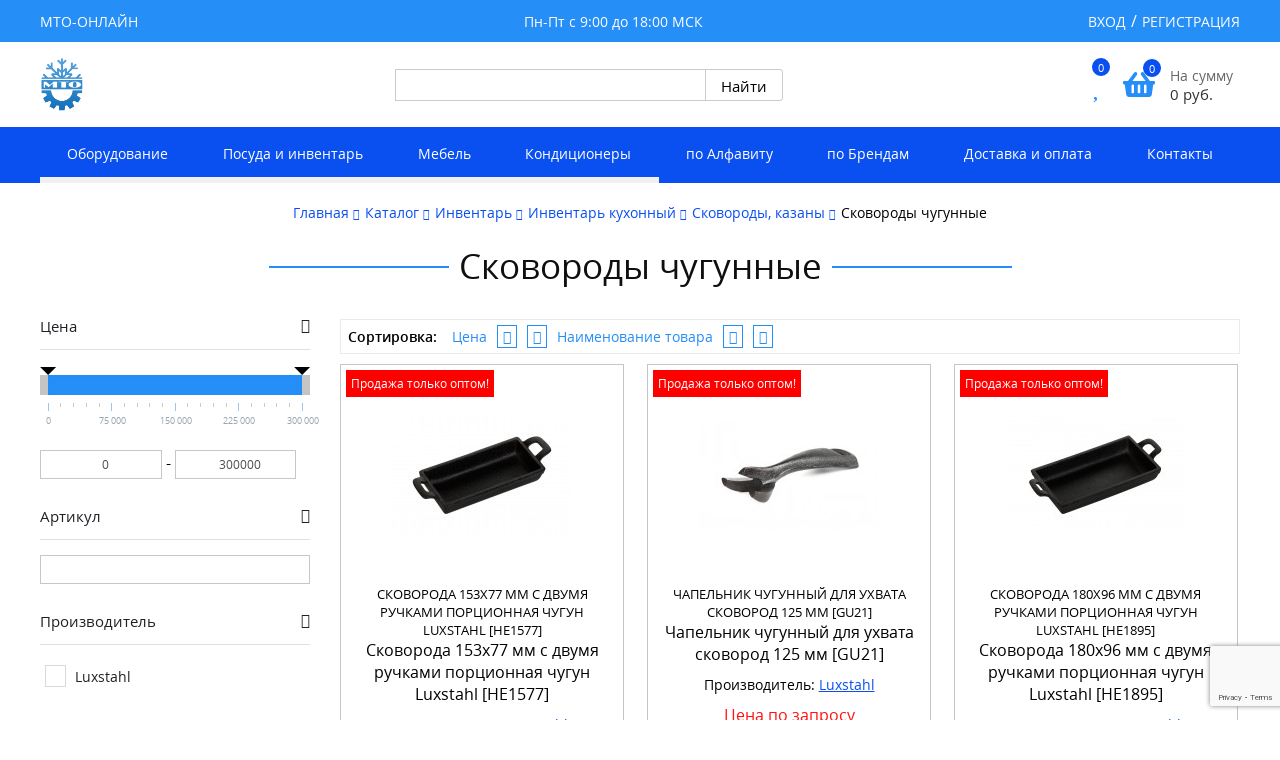

--- FILE ---
content_type: text/html; charset=utf-8
request_url: https://mto-online.ru/catalog/inventar/kukhonnyy-inventar/skovorody-kazany/skovorody-chugunnye/
body_size: 43200
content:
<!DOCTYPE HTML>
<html>
<head>
<link rel="stylesheet" href="https://mto-online.ru/cache/css/07605d9d875ee5a6bf4eae68a928c09f.css" type="text/css" media="screen" title="stylesheet" charset="utf-8">
<meta name="robots" content="all">
<link rel="alternate" type="application/rss+xml" title="RSS" href="https://mto-online.ru/news/rss/"><title>Сковороды чугунные Сковороды, казаны  Оборудование для HoReCa и Retail с доставкой по России.</title>
<meta charset="utf-8">
<meta content="English" name="language">
<meta http-equiv="Content-Type" content="text/html; charset=utf-8">
<meta name="description" content="Сковороды чугунные Сковороды, казаны  Оборудование для HoReCa и Retail с доставкой по России.">
<meta name="keywords" content="Сковороды чугунные Сковороды, казаны">
    <link rel="apple-touch-icon" sizes="180x180" href="/apple-touch-icon.png">
    <link rel="icon" type="image/png" sizes="32x32" href="/favicon-32x32.png">
    <link rel="icon" type="image/png" sizes="16x16" href="/favicon-16x16.png">
    <link rel="manifest" href="/site.webmanifest">
    <link rel="mask-icon" href="/safari-pinned-tab.svg" color="#5bbad5">
    <meta name="msapplication-TileColor" content="#da532c">
    <meta name="theme-color" content="#ffffff">
<script async src="https://www.googletagmanager.com/gtag/js?id=UA-45024969-8"></script>
<script>
  window.dataLayer = window.dataLayer || [];
  function gtag(){dataLayer.push(arguments);}
  gtag('js', new Date());
  gtag('config', 'UA-45024969-8');
</script>
	<script src="//code-ya.jivosite.com/widget/oRREItTz4x" async></script>
<meta name="viewport" content="width=device-width, initial-scale=1.0, minimum-scale=1.0, maximum-scale=3.0, shrink-to-fit=no">
<link href="https://mto-online.ru/cache/css/8c219bd5c1768f4a835103f4088e18e2.css" rel="stylesheet" type="text/css">
<link rel="stylesheet" type="text/css" href="https://mto-online.ru/custom/my/css/response.css"/>
<link href="https://mto-online.ru/adm/css/fontawesome.css" rel="stylesheet" type="text/css">
<script type="text/javascript" >
    (function(m,e,t,r,i,k,a){m[i]=m[i]||function(){(m[i].a=m[i].a||[]).push(arguments)};
        m[i].l=1*new Date();k=e.createElement(t),a=e.getElementsByTagName(t)[0],k.async=1,k.src=r,a.parentNode.insertBefore(k,a)})
    (window, document, "script", "https://mc.yandex.ru/metrika/tag.js", "ym");
    ym(88185795, "init", {
        clickmap:true,
        trackLinks:true,
        accurateTrackBounce:true
    });
</script>
<noscript><div><img src="https://mc.yandex.ru/watch/88185795" style="position:absolute; left:-9999px;" alt="" /></div></noscript>
<script async src="https://www.googletagmanager.com/gtag/js?id=G-EH7LQE01Y5"></script>
<script>
    window.dataLayer = window.dataLayer || [];
    function gtag(){dataLayer.push(arguments);}
    gtag('js', new Date());
    gtag('config', 'G-EH7LQE01Y5');
</script>
</head>
<body>
    <div class="top-header">
        <div class="container top-header-flex">
        <div class="burg_wrap">
            <div class="burg_"><span></span></div>
        </div>
            <div class="address">
 <p>МТО-ОНЛАЙН</p>
            </div>
            <div class="time">
 <p> Пн-Пт с 9:00 до 18:00 МСК </p>
            </div>
            <div class="reg-bl">
                <ul>
		<li><a href="#" class="md_st_open">Вход</a></li>
		<li><a href="https://mto-online.ru/registration/">Регистрация</a></li>
	</ul><div class="fixed_mod_st"><div class="mod_st"><div class="mod_st_close"></div><div class="block form_reg"><div class="md_st_title">
		<div class="h3">Вход на сайт</div>
		<div>
		    Еще нет аккаунта?
			<a href="https://mto-online.ru/registration/" class="arrow-link black">Регистрация</a>
		</div>
	</div><form method="post" action="" class="login ajax">
	<input type="hidden" name="action" value="auth">
	<input type="hidden" name="module" value="registration">
	<input type="hidden" name="form_tag" value="registration_auth">
	<p class="md_st_field">
		<label>Логин</label>
		<input type="text" name="name" placeholder="E-mail" autocomplete="off">
	</p>
	<p class="md_st_field">
		<label>Пароль</label>
		<input type="password" name="pass" placeholder="Пароль" autocomplete="off">
	</p>
	<div class="md_st_login">
	<input type="submit" value="Войти"><br></div><div class="errors error" style="display:none"></div></form></div></div></div>
            </div>
        </div>
    </div>
<header class="header">
    <div class="container header-flex">
        <a href="https://mto-online.ru/">
            <div class="logo">
 <img src="https://mto-online.ru/userfls/bs/logo-44x55_8_8.png" alt="Магазин Торгового Оборудования" title="оборудование для кафе, бара, ресторана, магазина"></div>
            </a>
        <div class="search2">	<div class="top_search2">
<script type="text/javascript">window.ya_site_path = { serp: "//site.yandex.ru/search/site/catalog/" };</script><div class="ya-site-form ya-site-form_inited_no" data-bem="{&quot;action&quot;:&quot;https://mto-online.ru/search-result&quot;,&quot;arrow&quot;:false,&quot;bg&quot;:&quot;transparent&quot;,&quot;fontsize&quot;:&quot;15&quot;,&quot;fg&quot;:&quot;#000000&quot;,&quot;language&quot;:&quot;ru&quot;,&quot;logo&quot;:&quot;rb&quot;,&quot;publicname&quot;:&quot;&quot;,&quot;suggest&quot;:true,&quot;target&quot;:&quot;_self&quot;,&quot;tld&quot;:&quot;ru&quot;,&quot;type&quot;:2,&quot;usebigdictionary&quot;:false,&quot;searchid&quot;:2436064,&quot;input_fg&quot;:&quot;#000000&quot;,&quot;input_bg&quot;:&quot;#FFFFFF&quot;,&quot;input_fontStyle&quot;:&quot;normal&quot;,&quot;input_fontWeight&quot;:&quot;normal&quot;,&quot;input_placeholder&quot;:&quot;&quot;,&quot;input_placeholderColor&quot;:&quot;#000000&quot;,&quot;input_borderColor&quot;:&quot;#cbcbcb&quot;,&quot;is_catalog&quot;:true}"><form action="//site.yandex.ru/search/site/catalog/" method="get" target="_self" accept-charset="utf-8"><input type="hidden" name="searchid" value="2436064"/><input type="hidden" name="l10n" value="ru"/><input type="hidden" name="reqenc" value=""/><input type="search" name="text" value="" style="outline: 0 !important;font-size: 15px !important;height: 32px !important;padding: 6px 10px 7px !important;border: 1px solid #ccc;border-radius: 0 !important;"/><input type="submit" value="Найти" style="outline: 0 !important;font-size: 15px !important;background: #fff !important;color: #000 !important;height: 32px !important;padding: 6px 15px 7px !important;border: 1px solid #cbcbcb;margin: 0 0 0 -1px;border-radius: 0 3px 3px 0;"/></form></div><style type="text/css">.ya-page_js_yes .ya-site-form_inited_no { display: none; }.ya-site-form__input-text:focus,.ya-site-form__submit:focus {border-color: #d0ba65 !important;box-shadow: 0 0 10px #fc0 !important;}</style><script type="text/javascript">(function(w,d,c){var s=d.createElement('script'),h=d.getElementsByTagName('script')[0],e=d.documentElement;if((' '+e.className+' ').indexOf(' ya-page_js_yes ')===-1){e.className+=' ya-page_js_yes';}s.type='text/javascript';s.async=true;s.charset='utf-8';s.src=(d.location.protocol==='https:'?'https:':'http:')+'//site.yandex.net/v2.0/js/all.js';h.parentNode.insertBefore(s,h);(w[c]||(w[c]=[])).push(function(){Ya.Site.Form.init()})})(window,document,'yandex_site_callbacks');</script>
	</div>
</div>
            <div class="cart-otl-bl">
                <span class="wishlist_block"><a href="https://mto-online.ru/catalog/wishlist/?916350" class="top-line-item"><span class="icon"><i class="fa fa-heart" aria-hidden="true"></i></span><span id="show_wishlist">0</span></a></span>
                <span id="show_cart" class="js_show_cart"><a href="https://mto-online.ru/catalog/cart/?873326" class="basket_shop ">
    <span class="icon">
        <svg aria-hidden="true" focusable="false" data-prefix="fas" data-icon="shopping-basket" role="img" xmlns="http://www.w3.org/2000/svg" viewBox="0 0 576 512" class="svg-inline--fa fa-shopping-basket fa-w-18 fa-2x"><path fill="currentColor" d="M576 216v16c0 13.255-10.745 24-24 24h-8l-26.113 182.788C514.509 462.435 494.257 480 470.37 480H105.63c-23.887 0-44.139-17.565-47.518-41.212L32 256h-8c-13.255 0-24-10.745-24-24v-16c0-13.255 10.745-24 24-24h67.341l106.78-146.821c10.395-14.292 30.407-17.453 44.701-7.058 14.293 10.395 17.453 30.408 7.058 44.701L170.477 192h235.046L326.12 82.821c-10.395-14.292-7.234-34.306 7.059-44.701 14.291-10.395 34.306-7.235 44.701 7.058L484.659 192H552c13.255 0 24 10.745 24 24zM312 392V280c0-13.255-10.745-24-24-24s-24 10.745-24 24v112c0 13.255 10.745 24 24 24s24-10.745 24-24zm112 0V280c0-13.255-10.745-24-24-24s-24 10.745-24 24v112c0 13.255 10.745 24 24 24s24-10.745 24-24zm-224 0V280c0-13.255-10.745-24-24-24s-24 10.745-24 24v112c0 13.255 10.745 24 24 24s24-10.745 24-24z" class=""></path></svg><span class="cart_info">0</span></span><span class="cart_sum">На сумму<span class="sum">0&nbsp;<span class="cur">руб.</span></span></span></a></span>
            </div>
    </div>
</header>
<nav class="top-menu">
    <div class="container top-menu-flex">
<ul id="top-menu" class="menu"><li><a href="https://mto-online.ru/">Главная</a></li> <li class="parent active"><i class="fa fa-angle-down" aria-hidden="true"></i><a href="https://mto-online.ru/catalog/" class="active">Каталог</a><ul class="menu"><li><a href="https://mto-online.ru/catalog/barnoe-oborudovanie/">Барное оборудование</a></li><li><a href="https://mto-online.ru/catalog/kofeynoe-oborudovanie/">Кофейное оборудование</a></li><li><a href="https://mto-online.ru/catalog/neytralnoe-oborudovanie/">Нейтральное оборудование</a></li><li><a href="https://mto-online.ru/catalog/oborudovanie-dlya-fast-fuda/">Оборудование для фаст-фуд</a></li><li><a href="https://mto-online.ru/catalog/posudomoechnoe-oborudovanie/">Посудомоечное оборудование</a></li><li><a href="https://mto-online.ru/catalog/sanitarno-gigienicheskie-oborudovanie/">Санитарно-гигиеническое оборудование  </a></li><li><a href="https://mto-online.ru/catalog/teplovoe-oborudovanie/">Тепловое оборудование</a></li><li><a href="https://mto-online.ru/catalog/torgovoe-oborudovanie/">Торговое оборудование</a></li><li><a href="https://mto-online.ru/catalog/upakovochnoe-oborudovanie/">Упаковочное оборудование</a></li> <li class="parent"><i class="fa fa-angle-down" aria-hidden="true"></i><a href="https://mto-online.ru/catalog/kholodilnoe-oborudovanie/">Холодильное оборудование </a><ul class="menu_3"><li><a href="https://mto-online.ru/catalog/kholodilnoe-oborudovanie/lari-morozilnye/">Лари морозильные</a></li></ul></li><li><a href="https://mto-online.ru/catalog/elektromekhanicheskoe-oborudovanie/">Электромеханическое оборудование</a></li><li><a href="https://mto-online.ru/catalog/vesovoe-oborudovanie/">Весовое оборудование</a></li><li><a href="https://mto-online.ru/catalog/moyuschie-sredstva/">Моющие средства</a></li><li><a href="https://mto-online.ru/catalog/oborudovanie-dlya-razdachi-gotovykh-blyud/">Оборудование для раздачи готовых блюд</a></li><li><a href="https://mto-online.ru/catalog/bankovskoe-pos-kassovoe-oborudovanie/">Банковское, pos, кассовое оборудование</a></li><li><a href="https://mto-online.ru/catalog/klimaticheskaya-tekhnika/">Климатическая техника</a></li><li><a href="https://mto-online.ru/catalog/inventar/">Инвентарь</a></li><li><a href="https://mto-online.ru/catalog/-posuda-i-stolovye-pribory/"> Посуда и столовые приборы</a></li><li><a href="https://mto-online.ru/catalog/-mebel/"> Мебель для кафе и ресторана</a></li><li><a href="https://mto-online.ru/catalog/prachechnoe-oborudovanie--/">Прачечное оборудование  </a></li></ul></li><li><a href="https://mto-online.ru/uslugi/">Производители</a></li><li><a href="https://mto-online.ru/servis/">О нас</a></li><li><a href="https://mto-online.ru/dostavka-i-oplata/">Доставка и оплата</a></li><li><a href="https://mto-online.ru/sotrudnichestvo/"> Клиенты</a></li><li><a href="https://mto-online.ru/kontakty/">Контакты</a></li></ul>
    </div>
</nav>
<div class="topmenu2e"><div class="topmenu2e_wrap"><ul class="ur1ul"><li class="ur1li active parent"><a class="ur1a">Оборудование</a><ul class="ur2ul"><li class="ur2li"><a href="https://mto-online.ru/catalog/kholodilnoe-oborudovanie/" class="ur2a"><div class="ur2apic" style="background-image:url(/userfls/menu/medium/13/126270_kholodilnoe-oborudovanie.png);"></div><div class="ur2aname">Холодильное оборудование</div></a></li><li class="ur2li"><a href="https://mto-online.ru/catalog/elektromekhanicheskoe-oborudovanie/" class="ur2a"><div class="ur2apic" style="background-image:url(/userfls/menu/medium/13/126271_elektromekhanicheskoe-oboru.png);"></div><div class="ur2aname">Электромеханическое оборудование</div></a></li><li class="ur2li"><a href="https://mto-online.ru/catalog/teplovoe-oborudovanie/" class="ur2a"><div class="ur2apic" style="background-image:url(/userfls/menu/medium/13/126330_teplovoe-oborudovanie.png);"></div><div class="ur2aname">Тепловое оборудование</div></a></li><li class="ur2li"><a href="https://mto-online.ru/catalog/oborudovanie-dlya-fast-fuda/" class="ur2a"><div class="ur2apic" style="background-image:url(/userfls/menu/medium/13/126272_oborudovanie-fast-fud.png);"></div><div class="ur2aname">Оборудование фаст-фуд</div></a></li><li class="ur2li"><a href="https://mto-online.ru/catalog/barnoe-oborudovanie/" class="ur2a"><div class="ur2apic" style="background-image:url(/userfls/menu/medium/13/126326_barnoe-oborudovanie.png);"></div><div class="ur2aname">Барное оборудование</div></a></li><li class="ur2li"><a href="https://mto-online.ru/catalog/posudomoechnoe-oborudovanie/" class="ur2a"><div class="ur2apic" style="background-image:url(/userfls/menu/medium/13/126275_posudomoechnoe-oborudovani.png);"></div><div class="ur2aname">Посудомоечное оборудование</div></a></li><li class="ur2li"><a href="https://mto-online.ru/catalog/kofeynoe-oborudovanie/" class="ur2a"><div class="ur2apic" style="background-image:url(/userfls/menu/medium/13/126276_kofeynoe-oborudovanie.png);"></div><div class="ur2aname">Кофейное оборудование</div></a></li><li class="ur2li"><a href="https://mto-online.ru/catalog/neytralnoe-oborudovanie/" class="ur2a"><div class="ur2apic" style="background-image:url(/userfls/menu/medium/13/126337_neytralnoe-oborudovanie.png);"></div><div class="ur2aname">Нейтральное оборудование</div></a></li><li class="ur2li"><a href="https://mto-online.ru/catalog/vesovoe-oborudovanie/" class="ur2a"><div class="ur2apic" style="background-image:url(/userfls/menu/medium/13/126278_vesovoe-oborudovanie.png);"></div><div class="ur2aname">Весовое оборудование</div></a></li><li class="ur2li"><a href="https://mto-online.ru/catalog/upakovochnoe-oborudovanie/" class="ur2a"><div class="ur2apic" style="background-image:url(/userfls/menu/medium/13/126279_upakovochnoe-oborudovanie.png);"></div><div class="ur2aname">Упаковочное оборудование</div></a></li><li class="ur2li"><a href="https://mto-online.ru/catalog/torgovoe-oborudovanie/" class="ur2a"><div class="ur2apic" style="background-image:url(/userfls/menu/medium/13/126295_inventar.png);"></div><div class="ur2aname">Торговое оборудование</div></a></li><li class="ur2li"><a href="https://mto-online.ru/catalog/oborudovanie-dlya-razdachi-gotovykh-blyud/" class="ur2a"><div class="ur2apic" style="background-image:url(/userfls/menu/medium/13/126281_oborudovanie-dlya-razdachi-g.png);"></div><div class="ur2aname">Оборудование для раздачи готовых блюд</div></a></li><li class="ur2li"><a href="https://mto-online.ru/catalog/sanitarno-gigienicheskie-oborudovanie/" class="ur2a"><div class="ur2apic" style="background-image:url(/userfls/menu/medium/13/126282_sanitarno-gigienicheskie-ob.png);"></div><div class="ur2aname">Санитарно-гигиенические оборудование</div></a></li><li class="ur2li"><a href="https://mto-online.ru/catalog/bankovskoe-pos-kassovoe-oborudovanie/" class="ur2a"><div class="ur2apic" style="background-image:url(/userfls/menu/medium/13/126283_bankovskoe-pos-kassovoe-obo.png);"></div><div class="ur2aname">Банковское, pos, кассовое оборудование</div></a></li><li class="ur2li"><a href="https://mto-online.ru/catalog/prachechnoe-oborudovanie--/" class="ur2a"><div class="ur2apic" style="background-image:url(/userfls/menu/medium/13/126284_prachechnoe-oborudovanie--.png);"></div><div class="ur2aname">Прачечное оборудование  </div></a></li><li class="ur2li"><a href="https://mto-online.ru/catalog/-zapchasti/" class="ur2a"><div class="ur2apic" style="background-image:url(/userfls/menu/medium/13/126285_-zapchasti.png);"></div><div class="ur2aname"> Запчасти</div></a></li></ul></li><li class="ur1li active parent"><a class="ur1a">Посуда и инвентарь</a><ul class="ur2ul"><li class="ur2li"><a href="https://mto-online.ru/catalog/-posuda-i-stolovye-pribory/-stolovye-pribory/" class="ur2a"><div class="ur2apic" style="background-image:url(/userfls/menu/medium/13/126286_-stolovye-pribory.png);"></div><div class="ur2aname"> Столовые приборы</div></a></li><li class="ur2li"><a href="https://mto-online.ru/catalog/-posuda-i-stolovye-pribory/predmety-servirovki/" class="ur2a"><div class="ur2apic" style="background-image:url(/userfls/menu/medium/13/126287_predmety-servirovki.png);"></div><div class="ur2aname">Предметы сервировки</div></a></li><li class="ur2li"><a href="https://mto-online.ru/catalog/-posuda-i-stolovye-pribory/-restorannyy-tekstil/" class="ur2a"><div class="ur2apic" style="background-image:url(/userfls/menu/medium/13/126288_-restorannyy-tekstil.png);"></div><div class="ur2aname"> Ресторанный текстиль</div></a></li><li class="ur2li"><a href="https://mto-online.ru/catalog/-posuda-i-stolovye-pribory/-posuda-dlya-restoranov-i-kafe--/" class="ur2a"><div class="ur2apic" style="background-image:url(/userfls/menu/medium/13/126289_-posuda-dlya-restoranov-i-ka.png);"></div><div class="ur2aname"> Посуда для ресторанов и кафе  </div></a></li><li class="ur2li"><a href="https://mto-online.ru/catalog/-posuda-i-stolovye-pribory/posuda-dlya-detskikh-sadov/" class="ur2a"><div class="ur2apic" style="background-image:url(/userfls/menu/medium/13/126290_posuda-dlya-detskikh-sadov.png);"></div><div class="ur2aname">Посуда для детских садов</div></a></li><li class="ur2li"><a href="https://mto-online.ru/catalog/-posuda-i-stolovye-pribory/steklyannaya-posuda/" class="ur2a"><div class="ur2apic" style="background-image:url(/userfls/menu/medium/13/126291_steklyannaya-posuda.png);"></div><div class="ur2aname">Стеклянная посуда</div></a></li><li class="ur2li"><a href="https://mto-online.ru/catalog/-posuda-i-stolovye-pribory/posuda-plastikovaya/" class="ur2a"><div class="ur2apic" style="background-image:url(/userfls/menu/medium/13/126292_posuda-plastikovaya.png);"></div><div class="ur2aname">Посуда пластиковая</div></a></li><li class="ur2li"><a href="https://mto-online.ru/catalog/-posuda-i-stolovye-pribory/posuda-dlya-podachi/" class="ur2a"><div class="ur2apic" style="background-image:url(/userfls/menu/medium/13/126293_posuda-dlya-podachi.png);"></div><div class="ur2aname">Посуда для подачи</div></a></li><li class="ur2li"><a href="https://mto-online.ru/catalog/-posuda-i-stolovye-pribory/pribory-servirovochnye/" class="ur2a"><div class="ur2apic" style="background-image:url(/userfls/menu/medium/13/126294_pribory-servirovochnye.png);"></div><div class="ur2aname">Приборы сервировочные</div></a></li><li class="ur2li"><a href="https://mto-online.ru/catalog/inventar/" class="ur2a"><div class="ur2apic" style="background-image:url(/userfls/menu/medium/13/126322_inventar.png);"></div><div class="ur2aname">Инвентарь</div></a></li></ul></li><li class="ur1li active parent"><a class="ur1a">Мебель</a><ul class="ur2ul"><li class="ur2li"><a href="https://mto-online.ru/catalog/-mebel/veshalki/" class="ur2a"><div class="ur2apic" style="background-image:url(/userfls/menu/medium/13/126318_veshalki.png);"></div><div class="ur2aname">Вешалки</div></a></li><li class="ur2li"><a href="https://mto-online.ru/catalog/-mebel/podstolya/" class="ur2a"><div class="ur2apic" style="background-image:url(/userfls/menu/medium/13/126301_podstolya.png);"></div><div class="ur2aname">Подстолья</div></a></li><li class="ur2li"><a href="https://mto-online.ru/catalog/-mebel/-skladnaya-banketnaya-mebel/" class="ur2a"><div class="ur2apic" style="background-image:url(/userfls/menu/medium/13/126340_-skladnaya-banketnaya-mebel.png);"></div><div class="ur2aname"> Складная банкетная мебель</div></a></li><li class="ur2li"><a href="https://mto-online.ru/catalog/-mebel/-stoleshnitsy/" class="ur2a"><div class="ur2apic" style="background-image:url(/userfls/menu/medium/13/126331_-stoleshnitsy.png);"></div><div class="ur2aname"> Столешницы</div></a></li><li class="ur2li"><a href="https://mto-online.ru/catalog/-mebel/ctoly/" class="ur2a"><div class="ur2apic" style="background-image:url(/userfls/menu/medium/13/126332_stoly.png);"></div><div class="ur2aname">Столы</div></a></li><li class="ur2li"><a href="https://mto-online.ru/catalog/-mebel/ctulya/" class="ur2a"><div class="ur2apic" style="background-image:url(/userfls/menu/medium/13/126305_stulya.png);"></div><div class="ur2aname">Стулья</div></a></li><li class="ur2li"><a href="https://mto-online.ru/catalog/-mebel/kresla/" class="ur2a"><div class="ur2apic" style="background-image:url(/userfls/menu/medium/13/126306_kresla.png);"></div><div class="ur2aname">Кресла</div></a></li><li class="ur2li"><a href="https://mto-online.ru/catalog/-mebel/-pletenaya-mebel/" class="ur2a"><div class="ur2apic" style="background-image:url(/userfls/menu/medium/13/126338_-pletenaya-mebel.png);"></div><div class="ur2aname"> Плетеная мебель</div></a></li><li class="ur2li"><a href="https://mto-online.ru/catalog/-mebel/-letnyaya-mebel/" class="ur2a"><div class="ur2apic" style="background-image:url(/userfls/menu/medium/13/126312_-letnyaya-mebel.png);"></div><div class="ur2aname"> Летняя мебель</div></a></li><li class="ur2li"><a href="https://mto-online.ru/catalog/-mebel/dizaynerskaya-mebel/" class="ur2a"><div class="ur2apic" style="background-image:url(/userfls/menu/medium/13/126309_dizaynerskaya-mebel.png);"></div><div class="ur2aname">Дизайнерская мебель</div></a></li><li class="ur2li"><a href="https://mto-online.ru/catalog/-mebel/-mebel-v-stile-loft--/" class="ur2a"><div class="ur2apic" style="background-image:url(/userfls/menu/medium/13/126315_-mebel-v-stile-loft--.png);"></div><div class="ur2aname"> Мебель в стиле лофт  </div></a></li></ul></li><li class="ur1li active parent"><a class="ur1a">Кондиционеры</a><ul class="ur2ul"><li class="ur2li"><a href="https://mto-online.ru/catalog/klimaticheskaya-tekhnika/konditsionery/bytovye-konditsionery/" class="ur2a"><div class="ur2apic" style="background-image:url(/userfls/menu/medium/13/126296_bytovye-konditsionery.png);"></div><div class="ur2aname">Бытовые кондиционеры</div></a></li><li class="ur2li"><a href="https://mto-online.ru/catalog/klimaticheskaya-tekhnika/konditsionery/polupromyshlennye-konditsionery/" class="ur2a"><div class="ur2apic" style="background-image:url(/userfls/menu/medium/13/126297_polupromyshlennye-konditsio.png);"></div><div class="ur2aname">Полупромышленные кондиционеры</div></a></li><li class="ur2li"><a href="https://mto-online.ru/catalog/klimaticheskaya-tekhnika/konditsionery/polupromyshlennye-konditsionery/polupromyshlennye-nastennye/teplovye-zavesy-i-teploventilyatory/elektricheskie-teplovye-zavesy/" class="ur2a"><div class="ur2apic" style="background-image:url(/userfls/menu/medium/13/126327_elektricheskie-teplovye-zav.png);"></div><div class="ur2aname">Электрические тепловые завесы</div></a></li><li class="ur2li"><a href="https://mto-online.ru/catalog/klimaticheskaya-tekhnika/konditsionery/polupromyshlennye-konditsionery/polupromyshlennye-nastennye/teplovye-zavesy-i-teploventilyatory/vodyanye-teplovye-zavesy/" class="ur2a"><div class="ur2apic" style="background-image:url(/userfls/menu/medium/13/126328_vodyanye-teplovye-zavesy.png);"></div><div class="ur2aname">Водяные тепловые завесы</div></a></li></ul></li><li class="ur1li parent"><a class="ur1a">по Алфавиту</a><ul class="ur2ul"><li class="ur2li bvu" bvu="А">А</li><li class="ur2li bvu" bvu="Б">Б</li><li class="ur2li bvu" bvu="В">В</li><li class="ur2li bvu" bvu="Г">Г</li><li class="ur2li bvu" bvu="Д">Д</li><li class="ur2li bvu" bvu="Е">Е</li><li class="ur2li bvu" bvu="Ж">Ж</li><li class="ur2li bvu" bvu="З">З</li><li class="ur2li bvu" bvu="И">И</li><li class="ur2li bvu" bvu="К">К</li><li class="ur2li bvu" bvu="Л">Л</li><li class="ur2li bvu" bvu="М">М</li><li class="ur2li bvu" bvu="Н">Н</li><li class="ur2li bvu" bvu="О">О</li><li class="ur2li bvu" bvu="П">П</li><li class="ur2li bvu" bvu="Р">Р</li><li class="ur2li bvu" bvu="С">С</li><li class="ur2li bvu" bvu="Т">Т</li><li class="ur2li bvu" bvu="У">У</li><li class="ur2li bvu" bvu="Ф">Ф</li><li class="ur2li bvu" bvu="Х">Х</li><li class="ur2li bvu" bvu="Ц">Ц</li><li class="ur2li bvu" bvu="Ч">Ч</li><li class="ur2li bvu" bvu="Ш">Ш</li><li class="ur2li bvu" bvu="Щ">Щ</li><li class="ur2li bvu" bvu="Э">Э</li><li class="ur2li bvu" bvu="Я">Я</li><li class="ur2li bvu" bvu=""></li><li style="width:100%;"></li><li class="ur2li bv" bv="А"><a href="https://mto-online.ru/catalog/vakuum-upakovochnoe-oborudovanie/avtomaticheskie-vakuum-upakovochnye-mashiny/" class="ur2a"><div class="ur2aname">Автоматические вакуум-упаковочные машины</div></a></li><li class="ur2li bv" bv="А"><a href="https://mto-online.ru/catalog/upakovochnoe-oborudovanie/datery/avtomaticheskie-datery-na-tverdykh-chernilakh/" class="ur2a"><div class="ur2aname">Автоматические датеры на твердых чернилах</div></a></li><li class="ur2li bv" bv="А"><a href="https://mto-online.ru/catalog/avtomaticheskie-upakovochnye-mashiny/" class="ur2a"><div class="ur2aname">Автоматические упаковочные машины</div></a></li><li class="ur2li bv" bv="А"><a href="https://mto-online.ru/catalog/avtomaty-dlya-dezinfektsii-i-chistki-obuvi/" class="ur2a"><div class="ur2aname">Автоматы для дезинфекции и чистки обуви</div></a></li><li class="ur2li bv" bv="А"><a href="https://mto-online.ru/catalog/kholodilnoe-oborudovanie/oborudovanie-dlya-magazinostroeniya/agregaty-vysokoy-kholodoproizvoditelnosti/" class="ur2a"><div class="ur2aname">Агрегаты высокой холодопроизводительности</div></a></li><li class="ur2li bv" bv="А"><a href="https://mto-online.ru/catalog/inventar/-spetsodezhda--/aksessuary/" class="ur2a"><div class="ur2aname">Аксессуары</div></a></li><li class="ur2li bv" bv="А"><a href="https://mto-online.ru/catalog/torgovoe-oborudovanie/-metallicheskie-stellazhi/-aksessuary--dlya-stellazhey/" class="ur2a"><div class="ur2aname">Аксессуары  для стеллажей</div></a></li><li class="ur2li bv" bv="А"><a href="https://mto-online.ru/catalog/-zapchasti/zapchasti-dlya-robot-coupe/aksessuary-/" class="ur2a"><div class="ur2aname">Аксессуары для  ROBOT COUPE</div></a></li><li class="ur2li bv" bv="А"><a href="https://mto-online.ru/catalog/cat4860/" class="ur2a"><div class="ur2aname">Аксессуары для барного или кофейного оборудования</div></a></li><li class="ur2li bv" bv="А"><a href="https://mto-online.ru/catalog/cat4861/" class="ur2a"><div class="ur2aname">Аксессуары для весового оборудования</div></a></li><li class="ur2li bv" bv="А"><a href="https://mto-online.ru/catalog/kofeynoe-oborudovanie/aksessuary/" class="ur2a"><div class="ur2aname">Аксессуары для кофейного оборудования</div></a></li><li class="ur2li bv" bv="А"><a href="https://mto-online.ru/catalog/moechnoe-oborudovanie/aksessuary-dlya-moechnogo-oborudovaniya/" class="ur2a"><div class="ur2aname">Аксессуары для моечного оборудования</div></a></li><li class="ur2li bv" bv="А"><a href="https://mto-online.ru/catalog/neytralnoe-oborudovanie/aksessuary-dlya-neytralnogo-oborudovaniya/" class="ur2a"><div class="ur2aname">Аксессуары для нейтрального оборудования</div></a></li><li class="ur2li bv" bv="А"><a href="https://mto-online.ru/catalog/posudomoechnoe-oborudovanie/aksessuary-dlya-posudomoechnykh-mashin/" class="ur2a"><div class="ur2aname">Аксессуары для посудомоечных машин</div></a></li><li class="ur2li bv" bv="А"><a href="https://mto-online.ru/catalog/cat4866/" class="ur2a"><div class="ur2aname">Аксессуары для теплового оборудования</div></a></li><li class="ur2li bv" bv="А"><a href="https://mto-online.ru/catalog/upakovochnoe-oborudovanie/aksessuary-dlya-upakovochnogo-oborudovaniya/" class="ur2a"><div class="ur2aname">Аксессуары для упаковочного оборудования</div></a></li><li class="ur2li bv" bv="А"><a href="https://mto-online.ru/catalog/oborudovanie-dlya-fast-fuda/aksessuary/" class="ur2a"><div class="ur2aname">Аксессуары для фаст-фуд оборудования</div></a></li><li class="ur2li bv" bv="А"><a href="https://mto-online.ru/catalog/kholodilnoe-oborudovanie/aksessuary-dlya-kholodilnogo-oborudovaniya/" class="ur2a"><div class="ur2aname">Аксессуары для холодильного оборудования</div></a></li><li class="ur2li bv" bv="А"><a href="https://mto-online.ru/catalog/aksessuary-dlya-elektro-mekhanicheskogo-oborudovan/" class="ur2a"><div class="ur2aname">Аксессуары для электро-механического оборудования</div></a></li><li class="ur2li bv" bv="А"><a href="https://mto-online.ru/catalog/bankovskoe-pos-kassovoe-oborudovanie/pos-oborudovanie/pos-monitory/aksessuary-k-monitoram/" class="ur2a"><div class="ur2aname">Аксессуары к мониторам</div></a></li><li class="ur2li bv" bv="А"><a href="https://mto-online.ru/catalog/bankovskoe-pos-kassovoe-oborudovanie/skanery-shtrikh-kodov/aksessuary-k-skaneram/" class="ur2a"><div class="ur2aname">Аксессуары к сканерам</div></a></li><li class="ur2li bv" bv="А"><a href="https://mto-online.ru/catalog/cat4871/" class="ur2a"><div class="ur2aname">Аппараты варочные</div></a></li><li class="ur2li bv" bv="А"><a href="https://mto-online.ru/catalog/teplovoe-oborudovanie/apparaty-dlya-sous-vide/" class="ur2a"><div class="ur2aname">Аппараты для Sous Vide</div></a></li><li class="ur2li bv" bv="А"><a href="https://mto-online.ru/catalog/oborudovanie-dlya-fast-fuda/apparaty-dlya-varki-kukuruzy/" class="ur2a"><div class="ur2aname">Аппараты для варки кукурузы</div></a></li><li class="ur2li bv" bv="А"><a href="https://mto-online.ru/catalog/barnoe-oborudovanie/apparaty-dlya-goryachego-shokolada/" class="ur2a"><div class="ur2aname">Аппараты для горячего шоколада</div></a></li><li class="ur2li bv" bv="А"><a href="https://mto-online.ru/catalog/apparaty-dlya-korn-dogov/" class="ur2a"><div class="ur2aname">Аппараты для корн-догов</div></a></li><li class="ur2li bv" bv="А"><a href="https://mto-online.ru/catalog/barnoe-oborudovanie/apparaty-dlya-morozhenogo/" class="ur2a"><div class="ur2aname">Аппараты для мороженого</div></a></li><li class="ur2li bv" bv="А"><a href="https://mto-online.ru/catalog/oborudovanie-dlya-fast-fuda/apparaty-dlya-popkorna/" class="ur2a"><div class="ur2aname">Аппараты для попкорна</div></a></li><li class="ur2li bv" bv="А"><a href="https://mto-online.ru/catalog/oborudovanie-dlya-fast-fuda/apparaty-dlya-sakharnoy-vaty/" class="ur2a"><div class="ur2aname">Аппараты для сахарной ваты</div></a></li><li class="ur2li bv" bv="А"><a href="https://mto-online.ru/catalog/apparaty-dlya-trdelnikov/" class="ur2a"><div class="ur2aname">Аппараты для трдельников</div></a></li><li class="ur2li bv" bv="А"><a href="https://mto-online.ru/catalog/oborudovanie-dlya-fast-fuda/apparaty-dlya-khot-dogov/" class="ur2a"><div class="ur2aname">Аппараты для хот-догов</div></a></li><li class="ur2li bv" bv="А"><a href="https://mto-online.ru/catalog/oborudovanie-dlya-fast-fuda/apparaty-dlya-shaurmy/" class="ur2a"><div class="ur2aname">Аппараты для шаурмы</div></a></li><li class="ur2li bv" bv="А"><a href="https://mto-online.ru/catalog/elektromekhanicheskoe-oborudovanie/apparaty-pelmennye/" class="ur2a"><div class="ur2aname">Аппараты пельменные</div></a></li><li class="ur2li bv" bv="А"><a href="https://mto-online.ru/catalog/apparaty-ponchikovye7375/" class="ur2a"><div class="ur2aname">Аппараты пончиковые</div></a></li><li class="ur2li bv" bv="А"><a href="https://mto-online.ru/catalog/upakovochnoe-oborudovanie/apparaty-upakovochnye-vakuumnye/" class="ur2a"><div class="ur2aname">Аппараты упаковочные вакуумные</div></a></li><li class="ur2li bv" bv="Б"><a href="https://mto-online.ru/catalog/inventar/khozyaystvennye-tovary--/baki-vedra-pischevye-i-khozyaystvennye/" class="ur2a"><div class="ur2aname">Баки, ведра пищевые и хозяйственные</div></a></li><li class="ur2li bv" bv="Б"><a href="https://mto-online.ru/catalog/-posuda-i-stolovye-pribory/steklyannaya-posuda/banki-steklyannye/" class="ur2a"><div class="ur2aname">Банки стеклянные</div></a></li><li class="ur2li bv" bv="Б"><a href="https://mto-online.ru/catalog/bankovskoe-pos-kassovoe-oborudovanie/bankovskoe-oborudovanie/bankovskie-terminaly-ekvayring/" class="ur2a"><div class="ur2aname">Банковские терминалы</div></a></li><li class="ur2li bv" bv="Б"><a href="https://mto-online.ru/catalog/bankovskoe-pos-kassovoe-oborudovanie/bankovskoe-oborudovanie/" class="ur2a"><div class="ur2aname">Банковское оборудование</div></a></li><li class="ur2li bv" bv="Б"><a href="https://mto-online.ru/catalog/bankovskoe-pos-kassovoe-oborudovanie/" class="ur2a"><div class="ur2aname">Банковское, pos, кассовое оборудование</div></a></li><li class="ur2li bv" bv="Б"><a href="https://mto-online.ru/catalog/inventar/barnyy-inventar/melovye-doski-tsenniki/" class="ur2a"><div class="ur2aname">Барная бакалея</div></a></li><li class="ur2li bv" bv="Б"><a href="https://mto-online.ru/catalog/barnoe-oborudovanie/" class="ur2a"><div class="ur2aname">Барное оборудование</div></a></li><li class="ur2li bv" bv="Б"><a href="https://mto-online.ru/catalog/inventar/barnyy-inventar/barnye-lozhki-i-lozhki-dlya-morozhenogo/" class="ur2a"><div class="ur2aname">Барные ложки и ложки для мороженого</div></a></li><li class="ur2li bv" bv="Б"><a href="https://mto-online.ru/catalog/neytralnoe-oborudovanie/barnye-moduli/" class="ur2a"><div class="ur2aname">Барные модули</div></a></li><li class="ur2li bv" bv="Б"><a href="https://mto-online.ru/catalog/-mebel/ctoly/barnye-stoly/" class="ur2a"><div class="ur2aname">Барные столы</div></a></li><li class="ur2li bv" bv="Б"><a href="https://mto-online.ru/catalog/-mebel/-mebel-v-stile-loft--/barnye-stulya-loft/" class="ur2a"><div class="ur2aname">Барные стулья лофт</div></a></li><li class="ur2li bv" bv="Б"><a href="https://mto-online.ru/catalog/-mebel/ctulya/stulya-barnye/barnye-stulya-s-derevyannym-karkasom/" class="ur2a"><div class="ur2aname">Барные стулья с деревянным каркасом</div></a></li><li class="ur2li bv" bv="Б"><a href="https://mto-online.ru/catalog/-mebel/ctulya/stulya-barnye/barnye-stulya-s-okrashennym-metallokarkasom/" class="ur2a"><div class="ur2aname">Барные стулья с окрашенным металлокаркасом</div></a></li><li class="ur2li bv" bv="Б"><a href="https://mto-online.ru/catalog/-mebel/ctulya/stulya-barnye/barnye-stulya-s-khromirovannym-metallokarkasom/" class="ur2a"><div class="ur2aname">Барные стулья с хромированным металлокаркасом</div></a></li><li class="ur2li bv" bv="Б"><a href="https://mto-online.ru/catalog/monobloki-i-split-sistemy/bi-bloki/" class="ur2a"><div class="ur2aname">Би-блоки</div></a></li><li class="ur2li bv" bv="Б"><a href="https://mto-online.ru/catalog/bi-bloki/" class="ur2a"><div class="ur2aname">Би-блоки</div></a></li><li class="ur2li bv" bv="Б"><a href="https://mto-online.ru/catalog/-posuda-i-stolovye-pribory/-posuda-dlya-restoranov-i-kafe--/biznes-klass/" class="ur2a"><div class="ur2aname">БИЗНЕС-КЛАСС</div></a></li><li class="ur2li bv" bv="Б"><a href="https://mto-online.ru/catalog/-posuda-i-stolovye-pribory/-stolovye-pribory/biznes-klass/" class="ur2a"><div class="ur2aname">БИЗНЕС-КЛАСС</div></a></li><li class="ur2li bv" bv="Б"><a href="https://mto-online.ru/catalog/barnoe-oborudovanie/blendery/" class="ur2a"><div class="ur2aname">Блендеры</div></a></li><li class="ur2li bv" bv="Б"><a href="https://mto-online.ru/catalog/cat4884/" class="ur2a"><div class="ur2aname">Бликсеры</div></a></li><li class="ur2li bv" bv="Б"><a href="https://mto-online.ru/catalog/oborudovanie-dlya-fast-fuda/blinnitsy/" class="ur2a"><div class="ur2aname">Блинницы</div></a></li><li class="ur2li bv" bv="Б"><a href="https://mto-online.ru/catalog/oborudovanie-horeca/blinnye-apparaty/" class="ur2a"><div class="ur2aname">Блинные аппараты</div></a></li><li class="ur2li bv" bv="Б"><a href="https://mto-online.ru/catalog/blister-upakovochnye-mashiny/" class="ur2a"><div class="ur2aname">Блистер-упаковочные машины</div></a></li><li class="ur2li bv" bv="Б"><a href="https://mto-online.ru/catalog/inventar/-spetsodezhda--/bluzki-i-rubashki/" class="ur2a"><div class="ur2aname">Блузки и рубашки</div></a></li><li class="ur2li bv" bv="Б"><a href="https://mto-online.ru/catalog/inventar/-spetsodezhda--/bluzony/" class="ur2a"><div class="ur2aname">Блузоны</div></a></li><li class="ur2li bv" bv="Б"><a href="https://mto-online.ru/catalog/inventar/-spetsodezhda--/bluzony-i-khalaty/" class="ur2a"><div class="ur2aname">Блузоны и халаты</div></a></li><li class="ur2li bv" bv="Б"><a href="https://mto-online.ru/catalog/-posuda-i-stolovye-pribory/predmety-servirovki/blyuda-iz-nerzhaveyuschey-stali/" class="ur2a"><div class="ur2aname">Блюда из нержавеющей стали</div></a></li><li class="ur2li bv" bv="Б"><a href="https://mto-online.ru/catalog/-posuda-i-stolovye-pribory/steklyannaya-posuda/bokaly-dlya-vina/" class="ur2a"><div class="ur2aname">Бокалы для вина</div></a></li><li class="ur2li bv" bv="Б"><a href="https://mto-online.ru/catalog/-posuda-i-stolovye-pribory/steklyannaya-posuda/bokaly-dlya-kokteyley/" class="ur2a"><div class="ur2aname">Бокалы для коктейлей</div></a></li><li class="ur2li bv" bv="Б"><a href="https://mto-online.ru/catalog/-posuda-i-stolovye-pribory/steklyannaya-posuda/bokaly-dlya-konyaka/" class="ur2a"><div class="ur2aname">Бокалы для коньяка</div></a></li><li class="ur2li bv" bv="Б"><a href="https://mto-online.ru/catalog/-posuda-i-stolovye-pribory/steklyannaya-posuda/bokaly-dlya-shampanskogo/" class="ur2a"><div class="ur2aname">Бокалы для шампанского</div></a></li><li class="ur2li bv" bv="Б"><a href="https://mto-online.ru/catalog/-posuda-i-stolovye-pribory/steklyannaya-posuda/bokaly-i-kruzhki-dlya-piva/" class="ur2a"><div class="ur2aname">Бокалы и кружки для пива</div></a></li><li class="ur2li bv" bv="Б"><a href="https://mto-online.ru/catalog/kholodilnoe-oborudovanie/bonety/" class="ur2a"><div class="ur2aname">Бонеты</div></a></li><li class="ur2li bv" bv="Б"><a href="https://mto-online.ru/catalog/kholodilnoe-oborudovanie/bonety/bonety-s-vynosnym-agregatom/" class="ur2a"><div class="ur2aname">Бонеты с выносным агрегатом</div></a></li><li class="ur2li bv" bv="Б"><a href="https://mto-online.ru/catalog/bonety-so-vstroennym-agregatom/" class="ur2a"><div class="ur2aname">Бонеты со встроенным агрегатом</div></a></li><li class="ur2li bv" bv="Б"><a href="https://mto-online.ru/catalog/bonety-kholodilnyemorozilnye/" class="ur2a"><div class="ur2aname">Бонеты холодильные/морозильные</div></a></li><li class="ur2li bv" bv="Б"><a href="https://mto-online.ru/catalog/inventar/-spetsodezhda--/bryuki-i-yubki/" class="ur2a"><div class="ur2aname">Брюки и юбки</div></a></li><li class="ur2li bv" bv="Б"><a href="https://mto-online.ru/catalog/inventar/-spetsodezhda--/bryuki-povarskie/" class="ur2a"><div class="ur2aname">Брюки поварские</div></a></li><li class="ur2li bv" bv="Б"><a href="https://mto-online.ru/catalog/inventar/konditerskiy-inventar/formy-dlya-vypechkivykladki/bumazhnye-formy/" class="ur2a"><div class="ur2aname">Бумажные формы</div></a></li><li class="ur2li bv" bv="Б"><a href="https://mto-online.ru/catalog/kholodilnoe-oborudovanie/ldogeneratory/bunkery-dlya-ldogeneratorov/" class="ur2a"><div class="ur2aname">Бункеры для льдогенераторов</div></a></li><li class="ur2li bv" bv="Б"><a href="https://mto-online.ru/catalog/cat5165/" class="ur2a"><div class="ur2aname">Буфеты витринные</div></a></li><li class="ur2li bv" bv="Б"><a href="https://mto-online.ru/catalog/cat5166/" class="ur2a"><div class="ur2aname">Буфеты морозильные</div></a></li><li class="ur2li bv" bv="Б"><a href="https://mto-online.ru/catalog/cat5167/" class="ur2a"><div class="ur2aname">Буфеты нейтральные</div></a></li><li class="ur2li bv" bv="Б"><a href="https://mto-online.ru/catalog/cat5168/" class="ur2a"><div class="ur2aname">Буфеты тепловые</div></a></li><li class="ur2li bv" bv="Б"><a href="https://mto-online.ru/catalog/cat5169/" class="ur2a"><div class="ur2aname">Буфеты холодильные</div></a></li><li class="ur2li bv" bv="Б"><a href="https://mto-online.ru/catalog/klimaticheskaya-tekhnika/konditsionery/bytovye-konditsionery/" class="ur2a"><div class="ur2aname">Бытовые кондиционеры</div></a></li><li class="ur2li bv" bv="В"><a href="https://mto-online.ru/catalog/-posuda-i-stolovye-pribory/steklyannaya-posuda/vazy-dlya-fruktov-i-torta/" class="ur2a"><div class="ur2aname">Вазы для фруктов и торта</div></a></li><li class="ur2li bv" bv="В"><a href="https://mto-online.ru/catalog/-posuda-i-stolovye-pribory/steklyannaya-posuda/vazy-dlya-tsvetov-i-dekora/" class="ur2a"><div class="ur2aname">Вазы для цветов и декора</div></a></li><li class="ur2li bv" bv="В"><a href="https://mto-online.ru/catalog/-posuda-i-stolovye-pribory/predmety-servirovki/vazy-etazherki-podstavki/" class="ur2a"><div class="ur2aname">Вазы, этажерки, подставки</div></a></li><li class="ur2li bv" bv="В"><a href="https://mto-online.ru/catalog/vakuum-upakovochnoe-oborudovanie/" class="ur2a"><div class="ur2aname">Вакуум-упаковочное оборудование</div></a></li><li class="ur2li bv" bv="В"><a href="https://mto-online.ru/catalog/elektromekhanicheskoe-oborudovanie/kuttery/vakuumnye-kuttery/" class="ur2a"><div class="ur2aname">Вакуумные куттеры</div></a></li><li class="ur2li bv" bv="В"><a href="https://mto-online.ru/catalog/myasopererabatyvayuschee-oborudovanie/vakuumnye-massazhery-dlya-myasa-i-ryby/" class="ur2a"><div class="ur2aname">Вакуумные массажеры для мяса и рыбы</div></a></li><li class="ur2li bv" bv="В"><a href="https://mto-online.ru/catalog/vakuum-upakovochnoe-oborudovanie/vakuumnye-nastolnye-upakovschiki/" class="ur2a"><div class="ur2aname">Вакуумные настольные упаковщики</div></a></li><li class="ur2li bv" bv="В"><a href="https://mto-online.ru/catalog/upakovochnye-materialy/vakuumnye-pakety/" class="ur2a"><div class="ur2aname">Вакуумные пакеты</div></a></li><li class="ur2li bv" bv="В"><a href="https://mto-online.ru/catalog/upakovochnoe-oborudovanie/vakuumnye-upakovschiki/" class="ur2a"><div class="ur2aname">Вакуумные упаковщики</div></a></li><li class="ur2li bv" bv="В"><a href="https://mto-online.ru/catalog/inventar/konditerskiy-inventar/valiki-nozhi-testorezki/" class="ur2a"><div class="ur2aname">Валики, ножи, тесторезки</div></a></li><li class="ur2li bv" bv="В"><a href="https://mto-online.ru/catalog/-zapchasti/zapchasti-dlya-ugolini/valy/" class="ur2a"><div class="ur2aname">Валы для UGOLINI</div></a></li><li class="ur2li bv" bv="В"><a href="https://mto-online.ru/catalog/neytralnoe-oborudovanie/vanny-moechnye/vanny-dvukhsektsionnye/" class="ur2a"><div class="ur2aname">Ванны двухсекционные</div></a></li><li class="ur2li bv" bv="В"><a href="https://mto-online.ru/catalog/neytralnoe-oborudovanie/vanny-moechnye/vanny-kotlomoechnye/" class="ur2a"><div class="ur2aname">Ванны котломоечные</div></a></li><li class="ur2li bv" bv="В"><a href="https://mto-online.ru/catalog/neytralnoe-oborudovanie/vanny-moechnye/" class="ur2a"><div class="ur2aname">Ванны моечные</div></a></li><li class="ur2li bv" bv="В"><a href="https://mto-online.ru/catalog/neytralnoe-tekhnologicheskoe-oborudovanie/vanny-moechnye-i-rukomoyniki/" class="ur2a"><div class="ur2aname">Ванны моечные и рукомойники</div></a></li><li class="ur2li bv" bv="В"><a href="https://mto-online.ru/catalog/neytralnoe-oborudovanie/vanny-moechnye/vanny-odnosektsionnye/" class="ur2a"><div class="ur2aname">Ванны односекционные</div></a></li><li class="ur2li bv" bv="В"><a href="https://mto-online.ru/catalog/neytralnoe-oborudovanie/vanny-moechnye/vanny-s-rabochey-poverkhnostyu/" class="ur2a"><div class="ur2aname">Ванны с рабочей поверхностью</div></a></li><li class="ur2li bv" bv="В"><a href="https://mto-online.ru/catalog/neytralnoe-oborudovanie/vanny-moechnye/vanny-trekhsektsionnye/" class="ur2a"><div class="ur2aname">Ванны трехсекционные</div></a></li><li class="ur2li bv" bv="В"><a href="https://mto-online.ru/catalog/oborudovanie-dlya-fast-fuda/vafelnitsy/" class="ur2a"><div class="ur2aname">Вафельницы</div></a></li><li class="ur2li bv" bv="В"><a href="https://mto-online.ru/catalog/-posuda-i-stolovye-pribory/predmety-servirovki/vedra-dlya-shampanskogo-lda-i-podachi/" class="ur2a"><div class="ur2aname">Ведра для шампанского, льда и подачи</div></a></li><li class="ur2li bv" bv="В"><a href="https://mto-online.ru/catalog/-mebel/ctulya/venskie-stulya/" class="ur2a"><div class="ur2aname">Венские стулья</div></a></li><li class="ur2li bv" bv="В"><a href="https://mto-online.ru/catalog/inventar/konditerskiy-inventar/venchiki/" class="ur2a"><div class="ur2aname">Венчики</div></a></li><li class="ur2li bv" bv="В"><a href="https://mto-online.ru/catalog/avtomaticheskie-upakovochnye-mashiny/vertikalnye-upakovochnye-mashiny/" class="ur2a"><div class="ur2aname">Вертикальные упаковочные машины</div></a></li><li class="ur2li bv" bv="В"><a href="https://mto-online.ru/catalog/fasovochno-upakovochnoe-oborudovanie/vertikalnye-fasovochno-upakovochnye-mashiny-so-vst/" class="ur2a"><div class="ur2aname">Вертикальные фасовочно упаковочные машины (со встроенным дозатором)</div></a></li><li class="ur2li bv" bv="В"><a href="https://mto-online.ru/catalog/vesovoe-oborudovanie/" class="ur2a"><div class="ur2aname">Весовое оборудование</div></a></li><li class="ur2li bv" bv="В"><a href="https://mto-online.ru/catalog/cat5440/" class="ur2a"><div class="ur2aname">Весовые индикаторы</div></a></li><li class="ur2li bv" bv="В"><a href="https://mto-online.ru/catalog/vesovoe-oborudovanie/vesovye-platformy/" class="ur2a"><div class="ur2aname">Весовые платформы</div></a></li><li class="ur2li bv" bv="В"><a href="https://mto-online.ru/catalog/vesovoe-oborudovanie/vesy-avtomobilnye/" class="ur2a"><div class="ur2aname">Весы автомобильные</div></a></li><li class="ur2li bv" bv="В"><a href="https://mto-online.ru/catalog/vesovoe-oborudovanie/vesy-dlya-prostogo-vzveshivaniya/" class="ur2a"><div class="ur2aname">Весы для простого взвешивания</div></a></li><li class="ur2li bv" bv="В"><a href="https://mto-online.ru/catalog/vesovoe-oborudovanie/vesy-kranovye/" class="ur2a"><div class="ur2aname">Весы крановые</div></a></li><li class="ur2li bv" bv="В"><a href="https://mto-online.ru/catalog/vesovoe-oborudovanie/vesy-laboratornye-i-analiticheskie/" class="ur2a"><div class="ur2aname">Весы лабораторные и аналитические</div></a></li><li class="ur2li bv" bv="В"><a href="https://mto-online.ru/catalog/vesovoe-oborudovanie/vesy-napolnye/" class="ur2a"><div class="ur2aname">Весы напольные</div></a></li><li class="ur2li bv" bv="В"><a href="https://mto-online.ru/catalog/vesovoe-oborudovanie/vesy-platformennye-i-skladskie/" class="ur2a"><div class="ur2aname">Весы платформенные и складские</div></a></li><li class="ur2li bv" bv="В"><a href="https://mto-online.ru/catalog/vesovoe-oborudovanie/vesy-portsionnye9209/" class="ur2a"><div class="ur2aname">Весы порционные</div></a></li><li class="ur2li bv" bv="В"><a href="https://mto-online.ru/catalog/vesovoe-oborudovanie/vesy-portsionnye/" class="ur2a"><div class="ur2aname">Весы порционные и фасовочные</div></a></li><li class="ur2li bv" bv="В"><a href="https://mto-online.ru/catalog/vesovoe-oborudovanie/vesy-s-pechatyu-samokleyaschikhsya-etiketok/" class="ur2a"><div class="ur2aname">Весы с печатью самоклеящихся этикеток</div></a></li><li class="ur2li bv" bv="В"><a href="https://mto-online.ru/catalog/vesovoe-oborudovanie/vesy-schyotnye/" class="ur2a"><div class="ur2aname">Весы счётные</div></a></li><li class="ur2li bv" bv="В"><a href="https://mto-online.ru/catalog/vesovoe-oborudovanie/vesy-torgovye/" class="ur2a"><div class="ur2aname">Весы торговые</div></a></li><li class="ur2li bv" bv="В"><a href="https://mto-online.ru/catalog/neytralnoe-oborudovanie/veshala-dlya-podveshivaniya-myasa/" class="ur2a"><div class="ur2aname">Вешала для подвешивания мяса</div></a></li><li class="ur2li bv" bv="В"><a href="https://mto-online.ru/catalog/-mebel/veshalki/" class="ur2a"><div class="ur2aname">Вешалки</div></a></li><li class="ur2li bv" bv="В"><a href="https://mto-online.ru/catalog/inventar/kukhonnyy-inventar/vilki-lozhki-razdatochnye/" class="ur2a"><div class="ur2aname">Вилки, ложки раздаточные</div></a></li><li class="ur2li bv" bv="В"><a href="https://mto-online.ru/catalog/teplovoe-oborudovanie/vitriny--teplovye/" class="ur2a"><div class="ur2aname">Витрины  тепловые</div></a></li><li class="ur2li bv" bv="В"><a href="https://mto-online.ru/catalog/kholodilnoe-oborudovanie/vitriny-dlya-ingredientov/" class="ur2a"><div class="ur2aname">Витрины для ингредиентов</div></a></li><li class="ur2li bv" bv="В"><a href="https://mto-online.ru/catalog/kholodilnoe-oborudovanie/vitriny-dlya-ingredientov/vitriny-otkrytogo-tipa-/" class="ur2a"><div class="ur2aname">Витрины для ингредиентов открытого типа </div></a></li><li class="ur2li bv" bv="В"><a href="https://mto-online.ru/catalog/kholodilnoe-oborudovanie/vitriny-dlya-ingredientov/vitriny-s-otkidnoy-kryshkoy-/" class="ur2a"><div class="ur2aname">Витрины для ингредиентов с откидной крышкой </div></a></li><li class="ur2li bv" bv="В"><a href="https://mto-online.ru/catalog/kholodilnoe-oborudovanie/vitriny-dlya-ingredientov/vitriny-so-steklom/" class="ur2a"><div class="ur2aname">Витрины для ингредиентов со стеклом</div></a></li><li class="ur2li bv" bv="В"><a href="https://mto-online.ru/catalog/kholodilnoe-oborudovanie/vitriny-dlya-morozhennogo4898/" class="ur2a"><div class="ur2aname">Витрины для мороженного</div></a></li><li class="ur2li bv" bv="В"><a href="https://mto-online.ru/catalog/kholodilnoe-oborudovanie/vitriny-dlya-ingredientov/vitriny-dlya-stolov-dpitstsy/" class="ur2a"><div class="ur2aname">Витрины для столов д/пиццы</div></a></li><li class="ur2li bv" bv="В"><a href="https://mto-online.ru/catalog/vitriny-dlya-sushi/" class="ur2a"><div class="ur2aname">Витрины для суши</div></a></li><li class="ur2li bv" bv="В"><a href="https://mto-online.ru/catalog/kholodilnoe-oborudovanie/vitriny-konditerskie/" class="ur2a"><div class="ur2aname">Витрины кондитерские</div></a></li><li class="ur2li bv" bv="В"><a href="https://mto-online.ru/catalog/cat9847/" class="ur2a"><div class="ur2aname">Витрины морозильные</div></a></li><li class="ur2li bv" bv="В"><a href="https://mto-online.ru/catalog/torgovoe-oborudovanie/vitriny-neytralnye/" class="ur2a"><div class="ur2aname">Витрины нейтральные</div></a></li><li class="ur2li bv" bv="В"><a href="https://mto-online.ru/catalog/kholodilnoe-oborudovanie/vitriny-kholodilnye/vitriny-nizkotemperaturnye/" class="ur2a"><div class="ur2aname">Витрины низкотемпературные</div></a></li><li class="ur2li bv" bv="В"><a href="https://mto-online.ru/catalog/kholodilnoe-oborudovanie/vitriny-kholodilnye/vitriny-s-vynosnym-agregatom/" class="ur2a"><div class="ur2aname">Витрины с выносным агрегатом</div></a></li><li class="ur2li bv" bv="В"><a href="https://mto-online.ru/catalog/kholodilnoe-oborudovanie/vitriny-so-vstroennym-agregatom/" class="ur2a"><div class="ur2aname">Витрины со встроенным агрегатом</div></a></li><li class="ur2li bv" bv="В"><a href="https://mto-online.ru/catalog/kholodilnoe-oborudovanie/vitriny-s-ldom/" class="ur2a"><div class="ur2aname">Витрины со льдом</div></a></li><li class="ur2li bv" bv="В"><a href="https://mto-online.ru/catalog/vitriny-srednetemperaturnye/" class="ur2a"><div class="ur2aname">Витрины среднетемпературные</div></a></li><li class="ur2li bv" bv="В"><a href="https://mto-online.ru/catalog/vitriny-teplovye8532/" class="ur2a"><div class="ur2aname">Витрины тепловые</div></a></li><li class="ur2li bv" bv="В"><a href="https://mto-online.ru/catalog/kholodilnoe-oborudovanie/vitriny-kholodilnye/" class="ur2a"><div class="ur2aname">Витрины холодильные</div></a></li><li class="ur2li bv" bv="В"><a href="https://mto-online.ru/catalog/kholodilnoe-oborudovanie/vitriny-kholodilnye-konditerskie/" class="ur2a"><div class="ur2aname">Витрины холодильные кондитерские</div></a></li><li class="ur2li bv" bv="В"><a href="https://mto-online.ru/catalog/kholodilnoe-oborudovanie/vitriny-kholodilnye-nastolnye/" class="ur2a"><div class="ur2aname">Витрины холодильные настольные</div></a></li><li class="ur2li bv" bv="В"><a href="https://mto-online.ru/catalog/vitriny-kholodilnye-spetsializirovannye/" class="ur2a"><div class="ur2aname">Витрины холодильные специализированные</div></a></li><li class="ur2li bv" bv="В"><a href="https://mto-online.ru/catalog/vitriny-kholodilnyemorozilnye-gastronomicheskie/" class="ur2a"><div class="ur2aname">Витрины холодильные/морозильные гастрономические</div></a></li><li class="ur2li bv" bv="В"><a href="https://mto-online.ru/catalog/teplovoe-oborudovanie/vodonagrevateli/" class="ur2a"><div class="ur2aname">Водонагреватели</div></a></li><li class="ur2li bv" bv="В"><a href="https://mto-online.ru/catalog/vodookhladiteli/" class="ur2a"><div class="ur2aname">Водоохладители</div></a></li><li class="ur2li bv" bv="В"><a href="https://mto-online.ru/catalog/vodopodgotovka/vodoumyagchiteli/" class="ur2a"><div class="ur2aname">Водоумягчители</div></a></li><li class="ur2li bv" bv="В"><a href="https://mto-online.ru/catalog/klimaticheskaya-tekhnika/konditsionery/polupromyshlennye-konditsionery/polupromyshlennye-nastennye/teplovye-zavesy-i-teploventilyatory/vodyanye-teplovye-zavesy/" class="ur2a"><div class="ur2aname">Водяные тепловые завесы</div></a></li><li class="ur2li bv" bv="В"><a href="https://mto-online.ru/catalog/klimaticheskaya-tekhnika/konditsionery/bytovye-konditsionery/vozdukhookhladiteli/" class="ur2a"><div class="ur2aname">Воздухоохладители</div></a></li><li class="ur2li bv" bv="В"><a href="https://mto-online.ru/catalog/klimaticheskaya-tekhnika/konditsionery/bytovye-konditsionery/vozdukhookhladiteli/symphony/" class="ur2a"><div class="ur2aname">Воздухоохладители Symphony</div></a></li><li class="ur2li bv" bv="В"><a href="https://mto-online.ru/catalog/myasopererabatyvayuschee-oborudovanie/volchki-proizvodstvennye-myasorubki9708/" class="ur2a"><div class="ur2aname">Волчки (производственные мясорубки)</div></a></li><li class="ur2li bv" bv="В"><a href="https://mto-online.ru/catalog/prachechnoe-oborudovanie--/vspomogatelnoe-oborudovanie/" class="ur2a"><div class="ur2aname">Вспомогательное оборудование</div></a></li><li class="ur2li bv" bv="В"><a href="https://mto-online.ru/catalog/upakovochnoe-oborudovanie/datery/vstraivaemye-datery-na-tverdykh-chernilakh/" class="ur2a"><div class="ur2aname">Встраиваемые датеры на твердых чернилах</div></a></li><li class="ur2li bv" bv="В"><a href="https://mto-online.ru/catalog/inventar/vyveski/" class="ur2a"><div class="ur2aname">Вывески</div></a></li><li class="ur2li bv" bv="В"><a href="https://mto-online.ru/catalog/inventar/konditerskiy-inventar/-vysechki-deliteli/" class="ur2a"><div class="ur2aname">Высечки, делители</div></a></li><li class="ur2li bv" bv="Г"><a href="https://mto-online.ru/catalog/inventar/kukhonnyy-inventar/gastroemkosti/" class="ur2a"><div class="ur2aname">Гастроемкости</div></a></li><li class="ur2li bv" bv="Г"><a href="https://mto-online.ru/catalog/inventar/kukhonnyy-inventar/gastroemkosti/gastroemkosti-i-posuda-iz-melamina/" class="ur2a"><div class="ur2aname">Гастроемкости и посуда из меламина</div></a></li><li class="ur2li bv" bv="Г"><a href="https://mto-online.ru/catalog/inventar/kukhonnyy-inventar/gastroemkosti/gastroemkosti-iz-nerzhaveyuschey-stali/" class="ur2a"><div class="ur2aname">Гастроемкости из нержавеющей стали</div></a></li><li class="ur2li bv" bv="Г"><a href="https://mto-online.ru/catalog/inventar/kukhonnyy-inventar/gastroemkosti/gastroemkosti-iz-polikarbonata/" class="ur2a"><div class="ur2aname">Гастроемкости из поликарбоната</div></a></li><li class="ur2li bv" bv="Г"><a href="https://mto-online.ru/catalog/inventar/kukhonnyy-inventar/gastroemkosti/gastroemkosti-iz-polipropilena/" class="ur2a"><div class="ur2aname">Гастроемкости из полипропилена</div></a></li><li class="ur2li bv" bv="Г"><a href="https://mto-online.ru/catalog/inventar/kukhonnyy-inventar/gastroemkosti/gastroemkosti-keramicheskie/" class="ur2a"><div class="ur2aname">Гастроемкости керамические</div></a></li><li class="ur2li bv" bv="Г"><a href="https://mto-online.ru/catalog/inventar/kukhonnyy-inventar/gastroemkosti/gastroemkosti-plastikovye/" class="ur2a"><div class="ur2aname">Гастроемкости пластиковые</div></a></li><li class="ur2li bv" bv="Г"><a href="https://mto-online.ru/catalog/inventar/kukhonnyy-inventar/gastroemkosti/gastroemkosti-s-volnistym-kraem/" class="ur2a"><div class="ur2aname">Гастроемкости с волнистым краем</div></a></li><li class="ur2li bv" bv="Г"><a href="https://mto-online.ru/catalog/inventar/-spetsodezhda--/golovnye-ubory/" class="ur2a"><div class="ur2aname">Головные уборы</div></a></li><li class="ur2li bv" bv="Г"><a href="https://mto-online.ru/catalog/cat5439/" class="ur2a"><div class="ur2aname">Гомогенизаторы</div></a></li><li class="ur2li bv" bv="Г"><a href="https://mto-online.ru/catalog/avtomaticheskie-upakovochnye-mashiny/gorizontalnaya-upakovochnaya-mashina/" class="ur2a"><div class="ur2aname">Горизонтальная упаковочная машина</div></a></li><li class="ur2li bv" bv="Г"><a href="https://mto-online.ru/catalog/upakovochnoe-oborudovanie/gorizontalnye-upakovochnye-mashiny/" class="ur2a"><div class="ur2aname">Горизонтальные упаковочные машины</div></a></li><li class="ur2li bv" bv="Г"><a href="https://mto-online.ru/catalog/gorki-so-vstroennym-agregatom/" class="ur2a"><div class="ur2aname">Горки со встроенным агрегатом</div></a></li><li class="ur2li bv" bv="Г"><a href="https://mto-online.ru/catalog/gorki-kholodilnyemorozilnye/" class="ur2a"><div class="ur2aname">Горки холодильные/морозильные</div></a></li><li class="ur2li bv" bv="Г"><a href="https://mto-online.ru/catalog/-posuda-i-stolovye-pribory/-posuda-dlya-restoranov-i-kafe--/gorshochki-dlya-tusheniya/" class="ur2a"><div class="ur2aname">Горшочки для тушения</div></a></li><li class="ur2li bv" bv="Г"><a href="https://mto-online.ru/catalog/gorshochki-marmity-i-dispensery-dlya-pervykh-blyud/" class="ur2a"><div class="ur2aname">Горшочки-мармиты и диспенсеры для первых блюд</div></a></li><li class="ur2li bv" bv="Г"><a href="https://mto-online.ru/catalog/barnoe-oborudovanie/granitory/" class="ur2a"><div class="ur2aname">Граниторы</div></a></li><li class="ur2li bv" bv="Г"><a href="https://mto-online.ru/catalog/oborudovanie-dlya-fast-fuda/grili-dlya-kur/" class="ur2a"><div class="ur2aname">Грили для кур</div></a></li><li class="ur2li bv" bv="Г"><a href="https://mto-online.ru/catalog/grili-dlya-teplovykh-liniy/" class="ur2a"><div class="ur2aname">Грили для тепловых линий</div></a></li><li class="ur2li bv" bv="Г"><a href="https://mto-online.ru/catalog/cat9825/" class="ur2a"><div class="ur2aname">Грили контактные</div></a></li><li class="ur2li bv" bv="Г"><a href="https://mto-online.ru/catalog/cat9846/" class="ur2a"><div class="ur2aname">Грили лавовые</div></a></li><li class="ur2li bv" bv="Г"><a href="https://mto-online.ru/catalog/oborudovanie-dlya-fast-fuda/grili-rolikovye/" class="ur2a"><div class="ur2aname">Грили роликовые</div></a></li><li class="ur2li bv" bv="Г"><a href="https://mto-online.ru/catalog/cat4911/" class="ur2a"><div class="ur2aname">Грили-мангалы и лавовые грили</div></a></li><li class="ur2li bv" bv="Г"><a href="https://mto-online.ru/catalog/cat5448/" class="ur2a"><div class="ur2aname">Грили-печи</div></a></li><li class="ur2li bv" bv="Г"><a href="https://mto-online.ru/catalog/oborudovanie-dlya-fast-fuda/grili-salamandra/" class="ur2a"><div class="ur2aname">Грили-саламандра</div></a></li><li class="ur2li bv" bv="Д"><a href="https://mto-online.ru/catalog/upakovochnoe-oborudovanie/datery/" class="ur2a"><div class="ur2aname">Датеры</div></a></li><li class="ur2li bv" bv="Д"><a href="https://mto-online.ru/catalog/markirovochnoe-i-etiketirovochnoe-oborudovanie/datery-vstraivaemye/" class="ur2a"><div class="ur2aname">Датеры встраиваемые</div></a></li><li class="ur2li bv" bv="Д"><a href="https://mto-online.ru/catalog/kholodilnoe-oborudovanie/kamery-kholodilnye/dvernye-bloki/" class="ur2a"><div class="ur2aname">Дверные блоки</div></a></li><li class="ur2li bv" bv="Д"><a href="https://mto-online.ru/catalog/vakuum-upakovochnoe-oborudovanie9668/dvukh-kamernye-vakuumnye-upakovschiki/" class="ur2a"><div class="ur2aname">Двух камерные вакуумные упаковщики</div></a></li><li class="ur2li bv" bv="Д"><a href="https://mto-online.ru/catalog/teplovoe-oborudovanie/sushki-dlya-ovoschey/" class="ur2a"><div class="ur2aname">Дегидраторы </div></a></li><li class="ur2li bv" bv="Д"><a href="https://mto-online.ru/catalog/-zapchasti/zapchasti-dlya-fimar/dezhi/" class="ur2a"><div class="ur2aname">Дежи для FIMAR</div></a></li><li class="ur2li bv" bv="Д"><a href="https://mto-online.ru/catalog/bankovskoe-pos-kassovoe-oborudovanie/pos-oborudovanie/kassovoe-oborudovanie/denezhnye-yaschiki/" class="ur2a"><div class="ur2aname">Денежные ящики</div></a></li><li class="ur2li bv" bv="Д"><a href="https://mto-online.ru/catalog/inventar/kukhonnyy-inventar/derzhateli-inventarya-i-podstavki5732/" class="ur2a"><div class="ur2aname">Держатели инвентаря и подставки</div></a></li><li class="ur2li bv" bv="Д"><a href="https://mto-online.ru/catalog/bankovskoe-pos-kassovoe-oborudovanie/bankovskoe-oborudovanie/detektory-banknot/detektory-avtomaticheskie/" class="ur2a"><div class="ur2aname">Детекторы автоматические</div></a></li><li class="ur2li bv" bv="Д"><a href="https://mto-online.ru/catalog/bankovskoe-pos-kassovoe-oborudovanie/bankovskoe-oborudovanie/detektory-banknot/" class="ur2a"><div class="ur2aname">Детекторы банкнот</div></a></li><li class="ur2li bv" bv="Д"><a href="https://mto-online.ru/catalog/bankovskoe-pos-kassovoe-oborudovanie/bankovskoe-oborudovanie/detektory-banknot/detektory-portativnye/" class="ur2a"><div class="ur2aname">Детекторы портативные</div></a></li><li class="ur2li bv" bv="Д"><a href="https://mto-online.ru/catalog/-mebel/-pletenaya-mebel/divany-iz-iskusstvennogo-rotanga/" class="ur2a"><div class="ur2aname">Диваны из искусственного ротанга</div></a></li><li class="ur2li bv" bv="Д"><a href="https://mto-online.ru/catalog/-mebel/ctulya/divany-na-metallokarkase/" class="ur2a"><div class="ur2aname">Диваны на металлокаркасе</div></a></li><li class="ur2li bv" bv="Д"><a href="https://mto-online.ru/catalog/-mebel/dizaynerskaya-mebel/" class="ur2a"><div class="ur2aname">Дизайнерская мебель</div></a></li><li class="ur2li bv" bv="Д"><a href="https://mto-online.ru/catalog/inventar/barnyy-inventar/dispensery-barnye-emkosti-dlya-soka/" class="ur2a"><div class="ur2aname">Диспенсеры барные, емкости для сока</div></a></li><li class="ur2li bv" bv="Д"><a href="https://mto-online.ru/catalog/dispensery-dlya-posudy/" class="ur2a"><div class="ur2aname">Диспенсеры для посуды</div></a></li><li class="ur2li bv" bv="Д"><a href="https://mto-online.ru/catalog/-posuda-i-stolovye-pribory/predmety-servirovki/dispensery-dlya-sokov-i-myusli/" class="ur2a"><div class="ur2aname">Диспенсеры для соков и мюсли</div></a></li><li class="ur2li bv" bv="Д"><a href="https://mto-online.ru/catalog/barnoe-oborudovanie/dispensery-goryachikh-napitkov/" class="ur2a"><div class="ur2aname">Диспенсеры напитков</div></a></li><li class="ur2li bv" bv="Д"><a href="https://mto-online.ru/catalog/cat4919/" class="ur2a"><div class="ur2aname">Диспенсеры посуды</div></a></li><li class="ur2li bv" bv="Д"><a href="https://mto-online.ru/catalog/bankovskoe-pos-kassovoe-oborudovanie/pos-oborudovanie/displei-pokupatelya/" class="ur2a"><div class="ur2aname">Дисплеи покупателя</div></a></li><li class="ur2li bv" bv="Д"><a href="https://mto-online.ru/catalog/inventar/-inventar-dlya-fast-fuda/-termosumki/dlya-obedov/" class="ur2a"><div class="ur2aname">Для обедов</div></a></li><li class="ur2li bv" bv="Д"><a href="https://mto-online.ru/catalog/zapasnye-chasti-i-raskhodnye-materialy/dlya-pelmennogo-oborudovaniya/" class="ur2a"><div class="ur2aname">Для пельменного оборудования</div></a></li><li class="ur2li bv" bv="Д"><a href="https://mto-online.ru/catalog/zapasnye-chasti-i-raskhodnye-materialy/dlya-strepping-mashin/" class="ur2a"><div class="ur2aname">Для стреппинг машин</div></a></li><li class="ur2li bv" bv="Д"><a href="https://mto-online.ru/catalog/dozatory/" class="ur2a"><div class="ur2aname">Дозаторы</div></a></li><li class="ur2li bv" bv="Д"><a href="https://mto-online.ru/catalog/fasovochno-upakovochnoe-oborudovanie/dozatory-dlya-zhidkosti-porshnevye/" class="ur2a"><div class="ur2aname">Дозаторы для жидкости поршневые</div></a></li><li class="ur2li bv" bv="Д"><a href="https://mto-online.ru/catalog/dozatory-i-okhladiteli-vina/" class="ur2a"><div class="ur2aname">Дозаторы и охладители вина</div></a></li><li class="ur2li bv" bv="Д"><a href="https://mto-online.ru/catalog/cat4921/" class="ur2a"><div class="ur2aname">Дозаторы и охладители воды</div></a></li><li class="ur2li bv" bv="Д"><a href="https://mto-online.ru/catalog/fasovochno-upakovochnoe-oborudovanie/dozatory-melkoportsionnoy-produktsii/" class="ur2a"><div class="ur2aname">Дозаторы мелкопорционной продукции</div></a></li><li class="ur2li bv" bv="Д"><a href="https://mto-online.ru/catalog/avtomaticheskie-upakovochnye-mashiny/dozatory-porshnevye-obemnye/" class="ur2a"><div class="ur2aname">Дозаторы поршневые объемные</div></a></li><li class="ur2li bv" bv="Д"><a href="https://mto-online.ru/catalog/dozatory-porshnevye-obemnye-/" class="ur2a"><div class="ur2aname">Дозаторы поршневые объемные </div></a></li><li class="ur2li bv" bv="Д"><a href="https://mto-online.ru/catalog/fasovochno-upakovochnoe-oborudovanie/dozatory-sypuchikh-trudnosypuchikh-produktov/" class="ur2a"><div class="ur2aname">Дозаторы сыпучих, трудносыпучих продуктов</div></a></li><li class="ur2li bv" bv="Д"><a href="https://mto-online.ru/catalog/monobloki-i-split-sistemy/split-sistemy/dopolnitelnoe-oborudovanie/" class="ur2a"><div class="ur2aname">Дополнительное оборудование</div></a></li><li class="ur2li bv" bv="Д"><a href="https://mto-online.ru/catalog/kholodilnoe-oborudovanie/kamery-kholodilnye/dopolnitelnoe-oborudovanie/" class="ur2a"><div class="ur2aname">Дополнительное оборудование</div></a></li><li class="ur2li bv" bv="Д"><a href="https://mto-online.ru/catalog/inventar/-inventar-dlya-fast-fuda/-termosumki/dopolnitelnye-elementy/" class="ur2a"><div class="ur2aname">Дополнительные элементы</div></a></li><li class="ur2li bv" bv="Д"><a href="https://mto-online.ru/catalog/-posuda-i-stolovye-pribory/predmety-servirovki/-doski-dlya-podachi/" class="ur2a"><div class="ur2aname">Доски для подачи</div></a></li><li class="ur2li bv" bv="Д"><a href="https://mto-online.ru/catalog/inventar/kukhonnyy-inventar/doski-razdelochnye/doski-iz-dereva/" class="ur2a"><div class="ur2aname">Доски из дерева</div></a></li><li class="ur2li bv" bv="Д"><a href="https://mto-online.ru/catalog/inventar/kukhonnyy-inventar/doski-razdelochnye/doski-iz-polipropilena/" class="ur2a"><div class="ur2aname">Доски из полипропилена</div></a></li><li class="ur2li bv" bv="Д"><a href="https://mto-online.ru/catalog/inventar/kukhonnyy-inventar/doski-razdelochnye/" class="ur2a"><div class="ur2aname">Доски разделочные</div></a></li><li class="ur2li bv" bv="Д"><a href="https://mto-online.ru/catalog/inventar/kukhonnyy-inventar/doski-razdelochnye/doski-so-styazhkami-i-shkantami/" class="ur2a"><div class="ur2aname">Доски со стяжками и шкантами</div></a></li><li class="ur2li bv" bv="Д"><a href="https://mto-online.ru/catalog/inventar/kukhonnyy-inventar/durshlagi-grokhoty-sita/" class="ur2a"><div class="ur2aname">Дуршлаги, грохоты, сита</div></a></li><li class="ur2li bv" bv="Д"><a href="https://mto-online.ru/catalog/dymogeneratory-dlya-kopcheniya/" class="ur2a"><div class="ur2aname">Дымогенераторы для копчения</div></a></li><li class="ur2li bv" bv="Е"><a href="https://mto-online.ru/catalog/-zapchasti/zapchasti-dlya-ugolini/emkosti/" class="ur2a"><div class="ur2aname">Емкости для UGOLINI</div></a></li><li class="ur2li bv" bv="Е"><a href="https://mto-online.ru/catalog/-zapchasti/zapchasti-dlya-viatto/emkosti/" class="ur2a"><div class="ur2aname">Емкости для VIATTO</div></a></li><li class="ur2li bv" bv="Е"><a href="https://mto-online.ru/catalog/inventar/kukhonnyy-inventar/emkosti-dlya-spetsiy-sovki-dlya-sypuchikh-produkto/" class="ur2a"><div class="ur2aname">Емкости для специй, совки для сыпучих продуктов</div></a></li><li class="ur2li bv" bv="Ж"><a href="https://mto-online.ru/catalog/teplovoe-oborudovanie/zharochnye-poverkhnosti/" class="ur2a"><div class="ur2aname">Жарочные поверхности</div></a></li><li class="ur2li bv" bv="Ж"><a href="https://mto-online.ru/catalog/inventar/-spetsodezhda--/zhilety/" class="ur2a"><div class="ur2aname">Жилеты</div></a></li><li class="ur2li bv" bv="Ж"><a href="https://mto-online.ru/catalog/-mebel/ctoly/zhurnalnye-stoly-konsoli/" class="ur2a"><div class="ur2aname">Журнальные столы, консоли</div></a></li><li class="ur2li bv" bv="З"><a href="https://mto-online.ru/catalog/kartonazhnoe-oborudovanie/zakleyschiki-korobov/" class="ur2a"><div class="ur2aname">Заклейщики коробов</div></a></li><li class="ur2li bv" bv="З"><a href="https://mto-online.ru/catalog/zapayschik-paketov/" class="ur2a"><div class="ur2aname">Запайщик пакетов</div></a></li><li class="ur2li bv" bv="З"><a href="https://mto-online.ru/catalog/upakovochnoe-oborudovanie/zapayschiki/" class="ur2a"><div class="ur2aname">Запайщики</div></a></li><li class="ur2li bv" bv="З"><a href="https://mto-online.ru/catalog/upakovochnoe-oborudovanie/zapayschiki-lotkov/" class="ur2a"><div class="ur2aname">Запайщики лотков</div></a></li><li class="ur2li bv" bv="З"><a href="https://mto-online.ru/catalog/upakovochnoe-oborudovanie/zapayschiki-paketov/" class="ur2a"><div class="ur2aname">Запайщики пакетов</div></a></li><li class="ur2li bv" bv="З"><a href="https://mto-online.ru/catalog/-zapchasti/" class="ur2a"><div class="ur2aname">Запчасти</div></a></li><li class="ur2li bv" bv="З"><a href="https://mto-online.ru/catalog/-zapchasti/zapchasti-dlya-celme/" class="ur2a"><div class="ur2aname">Запчасти для CELME</div></a></li><li class="ur2li bv" bv="З"><a href="https://mto-online.ru/catalog/-zapchasti/zapchasti-dlya-cryspi/" class="ur2a"><div class="ur2aname">Запчасти для Cryspi</div></a></li><li class="ur2li bv" bv="З"><a href="https://mto-online.ru/catalog/-zapchasti/zapchasti-dlya-elettrobar/" class="ur2a"><div class="ur2aname">Запчасти для ELETTROBAR</div></a></li><li class="ur2li bv" bv="З"><a href="https://mto-online.ru/catalog/-zapchasti/zapchasti-dlya-eureka/" class="ur2a"><div class="ur2aname">Запчасти для Eureka</div></a></li><li class="ur2li bv" bv="З"><a href="https://mto-online.ru/catalog/-zapchasti/zapchasti-dlya-fimar/" class="ur2a"><div class="ur2aname">Запчасти для FIMAR</div></a></li><li class="ur2li bv" bv="З"><a href="https://mto-online.ru/catalog/-zapchasti/zapchasti-dlya-hamilton-beach/" class="ur2a"><div class="ur2aname">Запчасти для Hamilton Beach</div></a></li><li class="ur2li bv" bv="З"><a href="https://mto-online.ru/catalog/-zapchasti/zapchasti-dlya-nuova-simonelli/" class="ur2a"><div class="ur2aname">Запчасти для Nuova Simonelli</div></a></li><li class="ur2li bv" bv="З"><a href="https://mto-online.ru/catalog/-zapchasti/zapchasti-dlya-rational/" class="ur2a"><div class="ur2aname">Запчасти для RATIONAL</div></a></li><li class="ur2li bv" bv="З"><a href="https://mto-online.ru/catalog/-zapchasti/zapchasti-dlya-robot-coupe/" class="ur2a"><div class="ur2aname">Запчасти для ROBOT COUPE</div></a></li><li class="ur2li bv" bv="З"><a href="https://mto-online.ru/catalog/-zapchasti/zapchasti-dlya-robot-coupe/zapchasti-dlya-robot-coupe-new/" class="ur2a"><div class="ur2aname">Запчасти для ROBOT COUPE (new)</div></a></li><li class="ur2li bv" bv="З"><a href="https://mto-online.ru/catalog/-zapchasti/zapchasti-dlya-ugolini/" class="ur2a"><div class="ur2aname">Запчасти для UGOLINI</div></a></li><li class="ur2li bv" bv="З"><a href="https://mto-online.ru/catalog/-zapchasti/zapchasti-dlya-unox/" class="ur2a"><div class="ur2aname">Запчасти для Unox</div></a></li><li class="ur2li bv" bv="З"><a href="https://mto-online.ru/catalog/-zapchasti/zapchasti-dlya-viatto/" class="ur2a"><div class="ur2aname">Запчасти для VIATTO</div></a></li><li class="ur2li bv" bv="З"><a href="https://mto-online.ru/catalog/-zapchasti/zapchasti-dlya-atesi/" class="ur2a"><div class="ur2aname">Запчасти для АТЕСИ</div></a></li><li class="ur2li bv" bv="З"><a href="https://mto-online.ru/catalog/-zapchasti/zapchasti-dlya-viatto/zapchasti-dlya-blendorov/" class="ur2a"><div class="ur2aname">Запчасти для блендеров VIATTO</div></a></li><li class="ur2li bv" bv="З"><a href="https://mto-online.ru/catalog/-zapchasti/zapchasti-dlya-vitrin/" class="ur2a"><div class="ur2aname">Запчасти для витрин</div></a></li><li class="ur2li bv" bv="З"><a href="https://mto-online.ru/catalog/-zapchasti/zapchasti-dlya-viatto/zapchasti-dlya-induktsionnykh-plit-viatto/" class="ur2a"><div class="ur2aname">Запчасти для индукционных плит VIATTO</div></a></li><li class="ur2li bv" bv="З"><a href="https://mto-online.ru/catalog/-zapchasti/zapchasti-dlya-kartofelechistok-mok/" class="ur2a"><div class="ur2aname">Запчасти для картофелечисток МОК</div></a></li><li class="ur2li bv" bv="З"><a href="https://mto-online.ru/catalog/-zapchasti/zapchasti-dlya-myasorubki-mim-300/" class="ur2a"><div class="ur2aname">Запчасти для мясорубки МИМ-300</div></a></li><li class="ur2li bv" bv="З"><a href="https://mto-online.ru/catalog/-zapchasti/zapchasti-dlya-myasorubki-mim-600/" class="ur2a"><div class="ur2aname">Запчасти для мясорубки МИМ-600</div></a></li><li class="ur2li bv" bv="З"><a href="https://mto-online.ru/catalog/-zapchasti/zapchasti-dlya-plit-elektricheskikh/" class="ur2a"><div class="ur2aname">Запчасти для плит электрических</div></a></li><li class="ur2li bv" bv="З"><a href="https://mto-online.ru/catalog/-zapchasti/zapchasti-dlya-polair/" class="ur2a"><div class="ur2aname">Запчасти для ПОЛАИР</div></a></li><li class="ur2li bv" bv="З"><a href="https://mto-online.ru/catalog/-zapchasti/zapchasti-dlya-prommash/" class="ur2a"><div class="ur2aname">Запчасти для Проммаш</div></a></li><li class="ur2li bv" bv="З"><a href="https://mto-online.ru/catalog/-zapchasti/zapchasti-dlya-viatto/zapchasti-dlya-risovarok/" class="ur2a"><div class="ur2aname">Запчасти для рисоварок VIATTO</div></a></li><li class="ur2li bv" bv="З"><a href="https://mto-online.ru/catalog/-zapchasti/zapchasti-dlya-sikom/" class="ur2a"><div class="ur2aname">Запчасти для Сиком</div></a></li><li class="ur2li bv" bv="З"><a href="https://mto-online.ru/catalog/-zapchasti/zapchasti-dlya-torgmash-baranovichi/" class="ur2a"><div class="ur2aname">Запчасти для Торгмаш (Барановичи)</div></a></li><li class="ur2li bv" bv="З"><a href="https://mto-online.ru/catalog/-zapchasti/zapchasti-dlya-tulatorgtekhnika/" class="ur2a"><div class="ur2aname">Запчасти для Тулаторгтехника</div></a></li><li class="ur2li bv" bv="З"><a href="https://mto-online.ru/catalog/-zapchasti/zapchasti-dlya-chtt/" class="ur2a"><div class="ur2aname">Запчасти для ЧТТ</div></a></li><li class="ur2li bv" bv="З"><a href="https://mto-online.ru/catalog/ventilyatsionnoe-oborudovanie/zonty-vytyazhnye/" class="ur2a"><div class="ur2aname">Зонты вытяжные</div></a></li><li class="ur2li bv" bv="З"><a href="https://mto-online.ru/catalog/teplovoe-oborudovanie/zonty-dlya-teplovogo-oborudovaniya/" class="ur2a"><div class="ur2aname">Зонты для теплового оборудования</div></a></li><li class="ur2li bv" bv="З"><a href="https://mto-online.ru/catalog/ventilyatsionnoe-oborudovanie/zonty-vytyazhnye/zonty-pristennye/" class="ur2a"><div class="ur2aname">Зонты пристенные</div></a></li><li class="ur2li bv" bv="З"><a href="https://mto-online.ru/catalog/ventilyatsionnoe-oborudovanie/zonty-vytyazhnye/zonty-tsentralnye/" class="ur2a"><div class="ur2aname">Зонты центральные</div></a></li><li class="ur2li bv" bv="И"><a href="https://mto-online.ru/catalog/torgovoe-oborudovanie/izdeliya-iz-metallicheskoy-setki/" class="ur2a"><div class="ur2aname">Изделия из металлической сетки</div></a></li><li class="ur2li bv" bv="И"><a href="https://mto-online.ru/catalog/elektromekhanicheskoe-oborudovanie/izmelchiteli-dlya-sukharey-i-spetsiy/" class="ur2a"><div class="ur2aname">Измельчители для сухарей и специй</div></a></li><li class="ur2li bv" bv="И"><a href="https://mto-online.ru/catalog/elektromekhanicheskoe-oborudovanie/izmelchiteli-sukharey-i-spetsiy/" class="ur2a"><div class="ur2aname">Измельчители сухарей и специй</div></a></li><li class="ur2li bv" bv="И"><a href="https://mto-online.ru/catalog/elektromekhanicheskoe-oborudovanie/syroterki/" class="ur2a"><div class="ur2aname">Измельчители сыра</div></a></li><li class="ur2li bv" bv="И"><a href="https://mto-online.ru/catalog/inventar/" class="ur2a"><div class="ur2aname">Инвентарь</div></a></li><li class="ur2li bv" bv="И"><a href="https://mto-online.ru/catalog/inventar/barnyy-inventar/" class="ur2a"><div class="ur2aname">Инвентарь Барный </div></a></li><li class="ur2li bv" bv="И"><a href="https://mto-online.ru/catalog/inventar/barnyy-inventar/inventar-dlya-barista/" class="ur2a"><div class="ur2aname">Инвентарь для бариста</div></a></li><li class="ur2li bv" bv="И"><a href="https://mto-online.ru/catalog/inventar/-inventar-dlya-magazinov/" class="ur2a"><div class="ur2aname">Инвентарь для магазинов</div></a></li><li class="ur2li bv" bv="И"><a href="https://mto-online.ru/catalog/inventar/inventar-dlya-pitstseriy/" class="ur2a"><div class="ur2aname">Инвентарь для пиццерий</div></a></li><li class="ur2li bv" bv="И"><a href="https://mto-online.ru/catalog/inventar-dlya-pitstsy/" class="ur2a"><div class="ur2aname">Инвентарь для пиццы</div></a></li><li class="ur2li bv" bv="И"><a href="https://mto-online.ru/catalog/inventar/khozyaystvennye-tovary--/inventar-dlya-uborki-poverkhnostey/" class="ur2a"><div class="ur2aname">Инвентарь для уборки поверхностей</div></a></li><li class="ur2li bv" bv="И"><a href="https://mto-online.ru/catalog/inventar/khozyaystvennye-tovary--/inventar-dlya-uborki-pola/" class="ur2a"><div class="ur2aname">Инвентарь для уборки пола</div></a></li><li class="ur2li bv" bv="И"><a href="https://mto-online.ru/catalog/inventar/-inventar-dlya-fast-fuda/" class="ur2a"><div class="ur2aname">Инвентарь для фаст-фуда</div></a></li><li class="ur2li bv" bv="И"><a href="https://mto-online.ru/catalog/inventar/konditerskiy-inventar/" class="ur2a"><div class="ur2aname">Инвентарь кондитерский</div></a></li><li class="ur2li bv" bv="И"><a href="https://mto-online.ru/catalog/inventar/kukhonnyy-inventar/" class="ur2a"><div class="ur2aname">Инвентарь кухонный </div></a></li><li class="ur2li bv" bv="И"><a href="https://mto-online.ru/catalog/inventar/inventar-myasorazdelochnyy/" class="ur2a"><div class="ur2aname">Инвентарь мясоразделочный</div></a></li><li class="ur2li bv" bv="И"><a href="https://mto-online.ru/catalog/induktsionnye-zapayschiki/" class="ur2a"><div class="ur2aname">Индукционные запайщики</div></a></li><li class="ur2li bv" bv="И"><a href="https://mto-online.ru/catalog/sanitarno-gigienicheskie-oborudovanie/insektitsidnye-lampy/" class="ur2a"><div class="ur2aname">Инсектицидные лампы</div></a></li><li class="ur2li bv" bv="И"><a href="https://mto-online.ru/catalog/elektromekhanicheskoe-oborudovanie/inektory-/" class="ur2a"><div class="ur2aname">Инъекторы </div></a></li><li class="ur2li bv" bv="К"><a href="https://mto-online.ru/catalog/inventar/kukhonnyy-inventar/skovorody-kazany/kazany-kastryuli/" class="ur2a"><div class="ur2aname">Казаны, кастрюли</div></a></li><li class="ur2li bv" bv="К"><a href="https://mto-online.ru/catalog/prachechnoe-oborudovanie--/kalandry-gladilnye/" class="ur2a"><div class="ur2aname">Каландры гладильные</div></a></li><li class="ur2li bv" bv="К"><a href="https://mto-online.ru/catalog/kamery-dlya-vyaleniya-i-sushki/" class="ur2a"><div class="ur2aname">Камеры для вяления и сушки</div></a></li><li class="ur2li bv" bv="К"><a href="https://mto-online.ru/catalog/kholodilnoe-oborudovanie/kamery-kholodilnye/" class="ur2a"><div class="ur2aname">Камеры холодильные</div></a></li><li class="ur2li bv" bv="К"><a href="https://mto-online.ru/catalog/kholodilnoe-oborudovanie/kamery-kholodilnye/so-steklyannym-frontom/" class="ur2a"><div class="ur2aname">Камеры холодильные со стеклянным фронтом</div></a></li><li class="ur2li bv" bv="К"><a href="https://mto-online.ru/catalog/kholodilnoe-oborudovanie/kamery-kholodilnye/standartnye-resheniya-/" class="ur2a"><div class="ur2aname">Камеры холодильные стандартные</div></a></li><li class="ur2li bv" bv="К"><a href="https://mto-online.ru/catalog/kholodilnoe-oborudovanie/kamery-kholodilnyemorozilnye/" class="ur2a"><div class="ur2aname">Камеры холодильные/морозильные</div></a></li><li class="ur2li bv" bv="К"><a href="https://mto-online.ru/catalog/klimaticheskaya-tekhnika/konditsionery/polupromyshlennye-konditsionery/kanalnye-split-sistemy/" class="ur2a"><div class="ur2aname">Канальные сплит-системы</div></a></li><li class="ur2li bv" bv="К"><a href="https://mto-online.ru/catalog/klimaticheskaya-tekhnika/konditsionery/polupromyshlennye-konditsionery/kanalnye-split-sistemy/kanalnye-split-sistemy-ballu/" class="ur2a"><div class="ur2aname">Канальные сплит-системы Ballu</div></a></li><li class="ur2li bv" bv="К"><a href="https://mto-online.ru/catalog/klimaticheskaya-tekhnika/konditsionery/polupromyshlennye-konditsionery/kanalnye-split-sistemy/dantex/" class="ur2a"><div class="ur2aname">Канальные сплит-системы Dantex</div></a></li><li class="ur2li bv" bv="К"><a href="https://mto-online.ru/catalog/klimaticheskaya-tekhnika/konditsionery/polupromyshlennye-konditsionery/kanalnye-split-sistemy/kanalnye-split-sistemy-electrolux/" class="ur2a"><div class="ur2aname">Канальные сплит-системы ELECTROLUX</div></a></li><li class="ur2li bv" bv="К"><a href="https://mto-online.ru/catalog/klimaticheskaya-tekhnika/konditsionery/polupromyshlennye-konditsionery/kanalnye-split-sistemy/marsa/" class="ur2a"><div class="ur2aname">Канальные сплит-системы Marsa</div></a></li><li class="ur2li bv" bv="К"><a href="https://mto-online.ru/catalog/klimaticheskaya-tekhnika/konditsionery/polupromyshlennye-konditsionery/kanalnye-split-sistemy/toshiba/" class="ur2a"><div class="ur2aname">Канальные сплит-системы Toshiba</div></a></li><li class="ur2li bv" bv="К"><a href="https://mto-online.ru/catalog/farmatsevticheskoe-oborudovanie/kapsulyatonye-mashiny/" class="ur2a"><div class="ur2aname">Капсулятоные машины</div></a></li><li class="ur2li bv" bv="К"><a href="https://mto-online.ru/catalog/kartonazhnoe-oborudovanie/" class="ur2a"><div class="ur2aname">Картонажное оборудование</div></a></li><li class="ur2li bv" bv="К"><a href="https://mto-online.ru/catalog/inventar/kukhonnyy-inventar/kartofelemyalki-tolkushki-veselki/" class="ur2a"><div class="ur2aname">Картофелемялки, толкушки, веселки</div></a></li><li class="ur2li bv" bv="К"><a href="https://mto-online.ru/catalog/oborudovanie-dlya-pererabotki-ovoschey/kartofelechistki/" class="ur2a"><div class="ur2aname">Картофелечистки</div></a></li><li class="ur2li bv" bv="К"><a href="https://mto-online.ru/catalog/klimaticheskaya-tekhnika/konditsionery/polupromyshlennye-konditsionery/kassetnye-split-sistemy/" class="ur2a"><div class="ur2aname">Кассетные сплит-системы</div></a></li><li class="ur2li bv" bv="К"><a href="https://mto-online.ru/catalog/klimaticheskaya-tekhnika/konditsionery/polupromyshlennye-konditsionery/kassetnye-split-sistemy/kassetnye-split-sistemy-ballu/" class="ur2a"><div class="ur2aname">Кассетные сплит-системы Ballu</div></a></li><li class="ur2li bv" bv="К"><a href="https://mto-online.ru/catalog/klimaticheskaya-tekhnika/konditsionery/polupromyshlennye-konditsionery/kassetnye-split-sistemy/dantex/" class="ur2a"><div class="ur2aname">Кассетные сплит-системы Dantex</div></a></li><li class="ur2li bv" bv="К"><a href="https://mto-online.ru/catalog/klimaticheskaya-tekhnika/konditsionery/polupromyshlennye-konditsionery/kassetnye-split-sistemy/kassetnye-split-sistemy-electrolux/" class="ur2a"><div class="ur2aname">Кассетные сплит-системы Electrolux</div></a></li><li class="ur2li bv" bv="К"><a href="https://mto-online.ru/catalog/klimaticheskaya-tekhnika/konditsionery/polupromyshlennye-konditsionery/kassetnye-split-sistemy/marsa/" class="ur2a"><div class="ur2aname">Кассетные сплит-системы Marsa</div></a></li><li class="ur2li bv" bv="К"><a href="https://mto-online.ru/catalog/klimaticheskaya-tekhnika/konditsionery/polupromyshlennye-konditsionery/kassetnye-split-sistemy/dantex/toshiba/" class="ur2a"><div class="ur2aname">Кассетные сплит-системы Toshiba</div></a></li><li class="ur2li bv" bv="К"><a href="https://mto-online.ru/catalog/bankovskoe-pos-kassovoe-oborudovanie/pos-oborudovanie/kassovoe-oborudovanie/" class="ur2a"><div class="ur2aname">Кассовое оборудование</div></a></li><li class="ur2li bv" bv="К"><a href="https://mto-online.ru/catalog/torgovoe-oborudovanie/kassovye-boksy/" class="ur2a"><div class="ur2aname">Кассовые боксы</div></a></li><li class="ur2li bv" bv="К"><a href="https://mto-online.ru/catalog/torgovoe-oborudovanie/kassovye-boksy/kassovye-boksy-s-transporterom/" class="ur2a"><div class="ur2aname">Кассовые боксы с транспортером</div></a></li><li class="ur2li bv" bv="К"><a href="https://mto-online.ru/catalog/kassovye-kabiny/" class="ur2a"><div class="ur2aname">Кассовые кабины</div></a></li><li class="ur2li bv" bv="К"><a href="https://mto-online.ru/catalog/inventar/kukhonnyy-inventar/kastryuli/" class="ur2a"><div class="ur2aname">Кастрюли</div></a></li><li class="ur2li bv" bv="К"><a href="https://mto-online.ru/catalog/-mebel/-stoleshnitsy/-stoleshnitsy-iz-mdf-19-mm/kategoriya-1b/" class="ur2a"><div class="ur2aname">Категория 1Б</div></a></li><li class="ur2li bv" bv="К"><a href="https://mto-online.ru/catalog/-mebel/-stoleshnitsy/-stoleshnitsy-iz-mdf-19-mm/kategoriya-2/" class="ur2a"><div class="ur2aname">Категория 2</div></a></li><li class="ur2li bv" bv="К"><a href="https://mto-online.ru/catalog/-mebel/-stoleshnitsy/-stoleshnitsy-iz-mdf-19-mm/kategoriya-3/" class="ur2a"><div class="ur2aname">Категория 3</div></a></li><li class="ur2li bv" bv="К"><a href="https://mto-online.ru/catalog/prachechnoe-oborudovanie--/katki-gladilnye/" class="ur2a"><div class="ur2aname">Катки гладильные</div></a></li><li class="ur2li bv" bv="К"><a href="https://mto-online.ru/catalog/kegeratory/" class="ur2a"><div class="ur2aname">Кегераторы</div></a></li><li class="ur2li bv" bv="К"><a href="https://mto-online.ru/catalog/barnoe-oborudovanie/kipyatilniki-barnye/" class="ur2a"><div class="ur2aname">Кипятильники барные</div></a></li><li class="ur2li bv" bv="К"><a href="https://mto-online.ru/catalog/kipyatilniki-protochnye/" class="ur2a"><div class="ur2aname">Кипятильники проточные</div></a></li><li class="ur2li bv" bv="К"><a href="https://mto-online.ru/catalog/inventar/konditerskiy-inventar/kistochki/" class="ur2a"><div class="ur2aname">Кисточки</div></a></li><li class="ur2li bv" bv="К"><a href="https://mto-online.ru/catalog/klimaticheskaya-tekhnika/" class="ur2a"><div class="ur2aname">Климатическая техника</div></a></li><li class="ur2li bv" bv="К"><a href="https://mto-online.ru/catalog/cat4943/" class="ur2a"><div class="ur2aname">Клипсаторы</div></a></li><li class="ur2li bv" bv="К"><a href="https://mto-online.ru/catalog/upakovochnoe-oborudovanie/klipsatory-dlya-paketov/" class="ur2a"><div class="ur2aname">Клипсаторы для пакетов</div></a></li><li class="ur2li bv" bv="К"><a href="https://mto-online.ru/catalog/-zapchasti/zapchasti-dlya-elettrobar/termoregulyatory-dlya-elettrobar/knopki-vyklyuchateli-regulyatory-dlya-elettrobar/" class="ur2a"><div class="ur2aname">Кнопки, выключатели, регуляторы для ELETTROBAR</div></a></li><li class="ur2li bv" bv="К"><a href="https://mto-online.ru/catalog/-zapchasti/zapchasti-dlya-eureka/knopki-vyklyuchateli-regulyatory/" class="ur2a"><div class="ur2aname">Кнопки, выключатели, регуляторы для Eureka</div></a></li><li class="ur2li bv" bv="К"><a href="https://mto-online.ru/catalog/-zapchasti/zapchasti-dlya-fimar/knopki-vyklyuchateli-regulyatory/" class="ur2a"><div class="ur2aname">Кнопки, выключатели, регуляторы для FIMAR</div></a></li><li class="ur2li bv" bv="К"><a href="https://mto-online.ru/catalog/-zapchasti/zapchasti-dlya-ugolini/knopki-vyklyuchateli-regulyatory-dlya-ugolini/" class="ur2a"><div class="ur2aname">Кнопки, выключатели, регуляторы для UGOLINI</div></a></li><li class="ur2li bv" bv="К"><a href="https://mto-online.ru/catalog/-zapchasti/zapchasti-dlya-viatto/knopki-vyklyuchateli-regulyatory/" class="ur2a"><div class="ur2aname">Кнопки, выключатели, регуляторы для VIATTO</div></a></li><li class="ur2li bv" bv="К"><a href="https://mto-online.ru/catalog/inventar/barnyy-inventar/kovriki-podkladki-barnye/" class="ur2a"><div class="ur2aname">Коврики, подкладки барные</div></a></li><li class="ur2li bv" bv="К"><a href="https://mto-online.ru/catalog/inventar/konditerskiy-inventar/kovriki-termozaschita-dlya-ruk-bumaga-dlya-vypechk/" class="ur2a"><div class="ur2aname">Коврики, термозащита для рук, бумага для выпечки</div></a></li><li class="ur2li bv" bv="К"><a href="https://mto-online.ru/catalog/-posuda-i-stolovye-pribory/predmety-servirovki/kokotnitsy-baranchiki-sousniki-kremanki/" class="ur2a"><div class="ur2aname">Кокотницы, баранчики, соусники, креманки</div></a></li><li class="ur2li bv" bv="К"><a href="https://mto-online.ru/catalog/tekhnologicheskoe-oborudovanie/kolbasnye-shpritsy/" class="ur2a"><div class="ur2aname">Колбасные шприцы</div></a></li><li class="ur2li bv" bv="К"><a href="https://mto-online.ru/catalog/myasopererabatyvayuschee-oborudovanie/kolbasnye-shpritsy-promyshlennye/" class="ur2a"><div class="ur2aname">Колбасные шприцы промышленные</div></a></li><li class="ur2li bv" bv="К"><a href="https://mto-online.ru/catalog/pischevoe-oborudovanie/kolloidnye-melnitsy/" class="ur2a"><div class="ur2aname">Коллоидные мельницы</div></a></li><li class="ur2li bv" bv="К"><a href="https://mto-online.ru/catalog/neytralnoe-oborudovanie/kolody-dlya-rubki-myasa/" class="ur2a"><div class="ur2aname">Колоды для рубки мяса</div></a></li><li class="ur2li bv" bv="К"><a href="https://mto-online.ru/catalog/klimaticheskaya-tekhnika/konditsionery/polupromyshlennye-konditsionery/kolonnye-split-sistemy/" class="ur2a"><div class="ur2aname">Колонные сплит-системы</div></a></li><li class="ur2li bv" bv="К"><a href="https://mto-online.ru/catalog/klimaticheskaya-tekhnika/konditsionery/polupromyshlennye-konditsionery/kolonnye-split-sistemy/dantex/" class="ur2a"><div class="ur2aname">Колонные сплит-системы Dantex</div></a></li><li class="ur2li bv" bv="К"><a href="https://mto-online.ru/catalog/klimaticheskaya-tekhnika/konditsionery/polupromyshlennye-konditsionery/kolonnye-split-sistemy/kolonnye-split-sistemy-electrolux/" class="ur2a"><div class="ur2aname">Колонные сплит-системы Electrolux</div></a></li><li class="ur2li bv" bv="К"><a href="https://mto-online.ru/catalog/-posuda-i-stolovye-pribory/predmety-servirovki/-koltsa-dlya-salfetok/" class="ur2a"><div class="ur2aname">Кольца для салфеток</div></a></li><li class="ur2li bv" bv="К"><a href="https://mto-online.ru/catalog/cat4945/" class="ur2a"><div class="ur2aname">Комбайны барные</div></a></li><li class="ur2li bv" bv="К"><a href="https://mto-online.ru/catalog/-posuda-i-stolovye-pribory/-restorannyy-tekstil/-rogozhkalyon--/komplekt-rogozhka-bezhevaya--/" class="ur2a"><div class="ur2aname">Комплект «Рогожка бежевая»  </div></a></li><li class="ur2li bv" bv="К"><a href="https://mto-online.ru/catalog/sanitarno-gigienicheskie-oborudovanie/oborudovanie-dlya-dezinfektsii/obluchateli-bakteritsidnye/komplektuyuschie-dlya-obluchateley-bakteritsidnykh/" class="ur2a"><div class="ur2aname">Комплектующие для облучателей бактерицидных</div></a></li><li class="ur2li bv" bv="К"><a href="https://mto-online.ru/catalog/-zapchasti/zapchasti-dlya-robot-coupe/komplekty-diskov/" class="ur2a"><div class="ur2aname">Комплекты дисков</div></a></li><li class="ur2li bv" bv="К"><a href="https://mto-online.ru/catalog/-mebel/-letnyaya-mebel/komplekty-mebeli/" class="ur2a"><div class="ur2aname">Комплекты мебели</div></a></li><li class="ur2li bv" bv="К"><a href="https://mto-online.ru/catalog/-mebel/-pletenaya-mebel/komplekty-mebeli-iz-iskusstvennogo-rotanga/" class="ur2a"><div class="ur2aname">Комплекты мебели из искусственного ротанга</div></a></li><li class="ur2li bv" bv="К"><a href="https://mto-online.ru/catalog/-mebel/-pletenaya-mebel/komplekty-mebeli-s-divanami-iz-iskusstvennogo-rota/" class="ur2a"><div class="ur2aname">Комплекты мебели с диванами из искусственного ротанга</div></a></li><li class="ur2li bv" bv="К"><a href="https://mto-online.ru/catalog/-zapchasti/zapchasti-dlya-ugolini/kompressornye-agregaty/" class="ur2a"><div class="ur2aname">Компрессорные агрегаты для UGOLINI</div></a></li><li class="ur2li bv" bv="К"><a href="https://mto-online.ru/catalog/bankovskoe-pos-kassovoe-oborudovanie/pos-oborudovanie/pos-kompyutery/" class="ur2a"><div class="ur2aname">Компьютеры POS</div></a></li><li class="ur2li bv" bv="К"><a href="https://mto-online.ru/catalog/vakuum-upakovochnoe-oborudovanie9668/konveyernaya-vakuum-upakovochnaya-mashina/" class="ur2a"><div class="ur2aname">Конвейерная вакуум упаковочная машина</div></a></li><li class="ur2li bv" bv="К"><a href="https://mto-online.ru/catalog/posudomoechnoe-oborudovanie/konveyernye-posudomoechnye-mashiny/" class="ur2a"><div class="ur2aname">Конвейерные посудомоечные машины</div></a></li><li class="ur2li bv" bv="К"><a href="https://mto-online.ru/catalog/konveyery/" class="ur2a"><div class="ur2aname">Конвейеры</div></a></li><li class="ur2li bv" bv="К"><a href="https://mto-online.ru/catalog/teplovoe-oborudovanie/konvektsionnye-pechi/" class="ur2a"><div class="ur2aname">Конвекционные печи</div></a></li><li class="ur2li bv" bv="К"><a href="https://mto-online.ru/catalog/-posuda-i-stolovye-pribory/-restorannyy-tekstil/konverty-kuverty-dlya-stolovykh-priborov/" class="ur2a"><div class="ur2aname">Конверты (куверты) для столовых приборов</div></a></li><li class="ur2li bv" bv="К"><a href="https://mto-online.ru/catalog/kondensatory/" class="ur2a"><div class="ur2aname">Конденсаторы</div></a></li><li class="ur2li bv" bv="К"><a href="https://mto-online.ru/catalog/elektromekhanicheskoe-oborudovanie/konditerskoe-oborudovanie/" class="ur2a"><div class="ur2aname">Кондитерское оборудование</div></a></li><li class="ur2li bv" bv="К"><a href="https://mto-online.ru/catalog/klimaticheskaya-tekhnika/konditsionery/" class="ur2a"><div class="ur2aname">Кондиционеры</div></a></li><li class="ur2li bv" bv="К"><a href="https://mto-online.ru/catalog/inventar/kukhonnyy-inventar/-konservnye-nozhi/" class="ur2a"><div class="ur2aname">Консервные ножи</div></a></li><li class="ur2li bv" bv="К"><a href="https://mto-online.ru/catalog/oborudovanie-dlya-fast-fuda/kontaktnye-grili/" class="ur2a"><div class="ur2aname">Контактные грили</div></a></li><li class="ur2li bv" bv="К"><a href="https://mto-online.ru/catalog/inventar/-inventar-dlya-fast-fuda/odnorazovaya-posuda-i-upakovka/konteynery/" class="ur2a"><div class="ur2aname">Контейнеры</div></a></li><li class="ur2li bv" bv="К"><a href="https://mto-online.ru/catalog/cat4950/" class="ur2a"><div class="ur2aname">Контейнеры для овощей и сыпучих продуктов</div></a></li><li class="ur2li bv" bv="К"><a href="https://mto-online.ru/catalog/cat4951/" class="ur2a"><div class="ur2aname">Контейнеры для сбора пищевых отходов</div></a></li><li class="ur2li bv" bv="К"><a href="https://mto-online.ru/catalog/inventar/khozyaystvennye-tovary--/konteynery-dlya-svch-i-khraneniya-produktov/" class="ur2a"><div class="ur2aname">Контейнеры для СВЧ и хранения продуктов</div></a></li><li class="ur2li bv" bv="К"><a href="https://mto-online.ru/catalog/-posuda-i-stolovye-pribory/-stolovye-pribory/konteynery-dlya-stolovykh-priborov/" class="ur2a"><div class="ur2aname">Контейнеры для столовых приборов</div></a></li><li class="ur2li bv" bv="К"><a href="https://mto-online.ru/catalog/inventar/kukhonnyy-inventar/konteynery-dlya-khraneniya-transportirovki/" class="ur2a"><div class="ur2aname">Контейнеры для хранения, транспортировки</div></a></li><li class="ur2li bv" bv="К"><a href="https://mto-online.ru/catalog/cat4952/" class="ur2a"><div class="ur2aname">Контейнеры, стойки, дисплеи, корзины</div></a></li><li class="ur2li bv" bv="К"><a href="https://mto-online.ru/catalog/teplovoe-oborudovanie/koptilni/" class="ur2a"><div class="ur2aname">Коптильни</div></a></li><li class="ur2li bv" bv="К"><a href="https://mto-online.ru/catalog/pischevoe-oborudovanie/koptilnye-kamery/" class="ur2a"><div class="ur2aname">Коптильные камеры</div></a></li><li class="ur2li bv" bv="К"><a href="https://mto-online.ru/catalog/-posuda-i-stolovye-pribory/predmety-servirovki/korzinki-dlya-podachi/" class="ur2a"><div class="ur2aname">Корзинки для подачи</div></a></li><li class="ur2li bv" bv="К"><a href="https://mto-online.ru/catalog/inventar/barnyy-inventar/-korzinki-pletenye/" class="ur2a"><div class="ur2aname">Корзинки плетеные</div></a></li><li class="ur2li bv" bv="К"><a href="https://mto-online.ru/catalog/torgovoe-oborudovanie/-metallicheskie-stellazhi/-aksessuary--dlya-stellazhey/korziny-dlya-fruktov-i-ovoschey/" class="ur2a"><div class="ur2aname">Корзины для фруктов и овощей</div></a></li><li class="ur2li bv" bv="К"><a href="https://mto-online.ru/catalog/torgovoe-oborudovanie/korziny-i-telezhki/" class="ur2a"><div class="ur2aname">Корзины и тележки</div></a></li><li class="ur2li bv" bv="К"><a href="https://mto-online.ru/catalog/inventar/-inventar-dlya-fast-fuda/odnorazovaya-posuda-i-upakovka/korobki-dlya-pitstsy/" class="ur2a"><div class="ur2aname">Коробки для пиццы</div></a></li><li class="ur2li bv" bv="К"><a href="https://mto-online.ru/catalog/elektromekhanicheskoe-oborudovanie/kotletnye-apparaty/" class="ur2a"><div class="ur2aname">Котлетные аппараты</div></a></li><li class="ur2li bv" bv="К"><a href="https://mto-online.ru/catalog/inventar/kukhonnyy-inventar/kotly/" class="ur2a"><div class="ur2aname">Котлы</div></a></li><li class="ur2li bv" bv="К"><a href="https://mto-online.ru/catalog/teplovoe-oborudovanie/kotly-pischevarochnye/" class="ur2a"><div class="ur2aname">Котлы пищеварочные</div></a></li><li class="ur2li bv" bv="К"><a href="https://mto-online.ru/catalog/kotly-pischevarochnye-dlya-teplovykh-liniy/" class="ur2a"><div class="ur2aname">Котлы пищеварочные для тепловых линий</div></a></li><li class="ur2li bv" bv="К"><a href="https://mto-online.ru/catalog/inventar/barnyy-inventar/melovye-doski-tsenniki/kofe/" class="ur2a"><div class="ur2aname">Кофе</div></a></li><li class="ur2li bv" bv="К"><a href="https://mto-online.ru/catalog/kofeynoe-oborudovanie/kofevarki/" class="ur2a"><div class="ur2aname">Кофеварки</div></a></li><li class="ur2li bv" bv="К"><a href="https://mto-online.ru/catalog/kofeynoe-oborudovanie/" class="ur2a"><div class="ur2aname">Кофейное оборудование</div></a></li><li class="ur2li bv" bv="К"><a href="https://mto-online.ru/catalog/kofeynoe-oborudovanie/traditsionnye-kofemashiny-rozhkovogo-tipa/" class="ur2a"><div class="ur2aname">Кофемашины и кофеварки</div></a></li><li class="ur2li bv" bv="К"><a href="https://mto-online.ru/catalog/kofeynoe-oborudovanie/traditsionnye-kofemashiny-rozhkovogo-tipa/kofemashiny-ofisnogo-tipa/" class="ur2a"><div class="ur2aname">Кофемашины офисного типа</div></a></li><li class="ur2li bv" bv="К"><a href="https://mto-online.ru/catalog/kofeynoe-oborudovanie/traditsionnye-kofemashiny-rozhkovogo-tipa/kofemashiny-rozhkovogo-tipa/" class="ur2a"><div class="ur2aname">Кофемашины рожкового типа</div></a></li><li class="ur2li bv" bv="К"><a href="https://mto-online.ru/catalog/kofeynoe-oborudovanie/traditsionnye-kofemashiny-rozhkovogo-tipa/superavtomaty/" class="ur2a"><div class="ur2aname">Кофемашины суперавтоматы</div></a></li><li class="ur2li bv" bv="К"><a href="https://mto-online.ru/catalog/kofeynoe-oborudovanie/kofemolki/" class="ur2a"><div class="ur2aname">Кофемолки</div></a></li><li class="ur2li bv" bv="К"><a href="https://mto-online.ru/catalog/-posuda-i-stolovye-pribory/steklyannaya-posuda/kremanki/" class="ur2a"><div class="ur2aname">Креманки</div></a></li><li class="ur2li bv" bv="К"><a href="https://mto-online.ru/catalog/elektromekhanicheskoe-oborudovanie/konditerskoe-oborudovanie/kremovarki/" class="ur2a"><div class="ur2aname">Кремоварки</div></a></li><li class="ur2li bv" bv="К"><a href="https://mto-online.ru/catalog/-mebel/kresla/" class="ur2a"><div class="ur2aname">Кресла</div></a></li><li class="ur2li bv" bv="К"><a href="https://mto-online.ru/catalog/-posuda-i-stolovye-pribory/-restorannyy-tekstil/kruzhevnye-salfetki/" class="ur2a"><div class="ur2aname">Кружевные салфетки</div></a></li><li class="ur2li bv" bv="К"><a href="https://mto-online.ru/catalog/-posuda-i-stolovye-pribory/steklyannaya-posuda/kruzhki-i-stakany-dlya-chaya-i-kofe/" class="ur2a"><div class="ur2aname">Кружки и стаканы для чая и кофе</div></a></li><li class="ur2li bv" bv="К"><a href="https://mto-online.ru/catalog/inventar/kukhonnyy-inventar/kruzhki-iz-nerzhaveyuschey-stali/" class="ur2a"><div class="ur2aname">Кружки из нержавеющей стали</div></a></li><li class="ur2li bv" bv="К"><a href="https://mto-online.ru/catalog/inventar/kukhonnyy-inventar/kryshki-dlya-kukhonnoy-posudy/" class="ur2a"><div class="ur2aname">Крышки для кухонной посуды</div></a></li><li class="ur2li bv" bv="К"><a href="https://mto-online.ru/catalog/torgovoe-oborudovanie/-metallicheskie-stellazhi/-aksessuary--dlya-stellazhey/kryuchki-i-razdeliteli/" class="ur2a"><div class="ur2aname">Крючки и разделители</div></a></li><li class="ur2li bv" bv="К"><a href="https://mto-online.ru/catalog/-posuda-i-stolovye-pribory/-restorannyy-tekstil/-rogozhkalyon--/komplekt-rogozhka-bezhevaya--/kuvert-na-2-pribora/" class="ur2a"><div class="ur2aname">Куверт на 2 прибора</div></a></li><li class="ur2li bv" bv="К"><a href="https://mto-online.ru/catalog/-posuda-i-stolovye-pribory/-restorannyy-tekstil/-rogozhkalyon--/komplekt-rogozhka-bezhevaya--/kuvert-na-3-pribora/" class="ur2a"><div class="ur2aname">Куверт на 3 прибора</div></a></li><li class="ur2li bv" bv="К"><a href="https://mto-online.ru/catalog/posudomoechnoe-oborudovanie/kupolnye-posudomoechnye-mashiny/" class="ur2a"><div class="ur2aname">Купольные посудомоечные машины</div></a></li><li class="ur2li bv" bv="К"><a href="https://mto-online.ru/catalog/inventar/-spetsodezhda--/kurtki-povarskie--/" class="ur2a"><div class="ur2aname">Куртки поварские  </div></a></li><li class="ur2li bv" bv="К"><a href="https://mto-online.ru/catalog/elektromekhanicheskoe-oborudovanie/kuttery/" class="ur2a"><div class="ur2aname">Куттеры</div></a></li><li class="ur2li bv" bv="К"><a href="https://mto-online.ru/catalog/elektromekhanicheskoe-oborudovanie/kukhonnye-kombayny/" class="ur2a"><div class="ur2aname">Кухонные комбайны</div></a></li><li class="ur2li bv" bv="Л"><a href="https://mto-online.ru/catalog/cat9909/" class="ur2a"><div class="ur2aname">Лампы для подогрева</div></a></li><li class="ur2li bv" bv="Л"><a href="https://mto-online.ru/catalog/sanitarno-gigienicheskoe-oborudovanie/lampy-insektitsidnye/" class="ur2a"><div class="ur2aname">Лампы инсектицидные</div></a></li><li class="ur2li bv" bv="Л"><a href="https://mto-online.ru/catalog/lari-i-lari-bonety-kholodilnyemorozilnye/" class="ur2a"><div class="ur2aname">Лари и лари-бонеты холодильные/морозильные</div></a></li><li class="ur2li bv" bv="Л"><a href="https://mto-online.ru/catalog/kholodilnoe-oborudovanie/lari-morozilnye/" class="ur2a"><div class="ur2aname">Лари морозильные</div></a></li><li class="ur2li bv" bv="Л"><a href="https://mto-online.ru/catalog/kholodilnoe-oborudovanie/lari/" class="ur2a"><div class="ur2aname">Лари морозильные двухъярусные</div></a></li><li class="ur2li bv" bv="Л"><a href="https://mto-online.ru/catalog/kholodilnoe-oborudovanie/lari-morozilnye/lari-s-glukhoy-kryshkoy/" class="ur2a"><div class="ur2aname">Лари морозильные с глухой крышкой</div></a></li><li class="ur2li bv" bv="Л"><a href="https://mto-online.ru/catalog/kholodilnoe-oborudovanie/lari-so-steklyannoy-kryshkoy/s-izognutymi-steklami/" class="ur2a"><div class="ur2aname">Лари морозильные с изогнутыми стеклами</div></a></li><li class="ur2li bv" bv="Л"><a href="https://mto-online.ru/catalog/kholodilnoe-oborudovanie/lari-so-steklyannoy-kryshkoy/s-pryamymi-steklami/" class="ur2a"><div class="ur2aname">Лари морозильные с прямыми стеклами</div></a></li><li class="ur2li bv" bv="Л"><a href="https://mto-online.ru/catalog/kholodilnoe-oborudovanie/lari-so-steklyannoy-kryshkoy/" class="ur2a"><div class="ur2aname">Лари морозильные со стеклянной крышкой</div></a></li><li class="ur2li bv" bv="Л"><a href="https://mto-online.ru/catalog/cat9791/" class="ur2a"><div class="ur2aname">Лари-бонеты</div></a></li><li class="ur2li bv" bv="Л"><a href="https://mto-online.ru/catalog/elektromekhanicheskoe-oborudovanie/lentochnye-pily/" class="ur2a"><div class="ur2aname">Ленточные пилы</div></a></li><li class="ur2li bv" bv="Л"><a href="https://mto-online.ru/catalog/-mebel/-letnyaya-mebel/" class="ur2a"><div class="ur2aname">Летняя мебель</div></a></li><li class="ur2li bv" bv="Л"><a href="https://mto-online.ru/catalog/linii-polnogo-tsikla-/" class="ur2a"><div class="ur2aname">Линии полного цикла </div></a></li><li class="ur2li bv" bv="Л"><a href="https://mto-online.ru/catalog/linii-razdachi/" class="ur2a"><div class="ur2aname">Линии раздачи</div></a></li><li class="ur2li bv" bv="Л"><a href="https://mto-online.ru/catalog/linii-razdachi/linii-razdachi-vstraivaemye/" class="ur2a"><div class="ur2aname">Линии раздачи встраиваемые</div></a></li><li class="ur2li bv" bv="Л"><a href="https://mto-online.ru/catalog/linii-razdachi/linii-razdachi-otdelno-stoyaschie/" class="ur2a"><div class="ur2aname">Линии раздачи отдельно стоящие</div></a></li><li class="ur2li bv" bv="Л"><a href="https://mto-online.ru/catalog/oborudovanie-dlya-razdachi-gotovykh-blyud/liniya-razdachi-capital/" class="ur2a"><div class="ur2aname">Линия раздачи Capital</div></a></li><li class="ur2li bv" bv="Л"><a href="https://mto-online.ru/catalog/oborudovanie-dlya-razdachi-gotovykh-blyud/liniya-razdachi-luxstahl/" class="ur2a"><div class="ur2aname">Линия раздачи Luxstahl</div></a></li><li class="ur2li bv" bv="Л"><a href="https://mto-online.ru/catalog/oborudovanie-dlya-razdachi-gotovykh-blyud/liniya-razdachi-luxstahl-domino/" class="ur2a"><div class="ur2aname">Линия раздачи Luxstahl Domino</div></a></li><li class="ur2li bv" bv="Л"><a href="https://mto-online.ru/catalog/oborudovanie-dlya-razdachi-gotovykh-blyud/liniya-razdachi-luxstahl-eco-wood/" class="ur2a"><div class="ur2aname">Линия раздачи Luxstahl Eco Wood</div></a></li><li class="ur2li bv" bv="Л"><a href="https://mto-online.ru/catalog/oborudovanie-dlya-razdachi-gotovykh-blyud/liniya-razdachi-luxstahl-elektra/" class="ur2a"><div class="ur2aname">Линия раздачи Luxstahl Elektra</div></a></li><li class="ur2li bv" bv="Л"><a href="https://mto-online.ru/catalog/oborudovanie-dlya-razdachi-gotovykh-blyud/liniya-razdachi-luxstahl-monolith/" class="ur2a"><div class="ur2aname">Линия раздачи Luxstahl Monolith</div></a></li><li class="ur2li bv" bv="Л"><a href="https://mto-online.ru/catalog/oborudovanie-dlya-razdachi-gotovykh-blyud/liniya-razdachi-luxstahl-neon/" class="ur2a"><div class="ur2aname">Линия раздачи Luxstahl Neon</div></a></li><li class="ur2li bv" bv="Л"><a href="https://mto-online.ru/catalog/oborudovanie-dlya-razdachi-gotovykh-blyud/liniya-razdachi-luxstahl-origam/" class="ur2a"><div class="ur2aname">Линия раздачи Luxstahl Origam</div></a></li><li class="ur2li bv" bv="Л"><a href="https://mto-online.ru/catalog/oborudovanie-dlya-razdachi-gotovykh-blyud/liniya-razdachi-luxstahl-pafos/" class="ur2a"><div class="ur2aname">Линия раздачи Luxstahl Pafos</div></a></li><li class="ur2li bv" bv="Л"><a href="https://mto-online.ru/catalog/oborudovanie-dlya-razdachi-gotovykh-blyud/liniya-razdachi-luxstahl-pixel/" class="ur2a"><div class="ur2aname">Линия раздачи Luxstahl Pixel</div></a></li><li class="ur2li bv" bv="Л"><a href="https://mto-online.ru/catalog/oborudovanie-dlya-razdachi-gotovykh-blyud/liniya-razdachi-luxstahl-zigzag/" class="ur2a"><div class="ur2aname">Линия раздачи Luxstahl Zigzag</div></a></li><li class="ur2li bv" bv="Л"><a href="https://mto-online.ru/catalog/oborudovanie-dlya-razdachi-gotovykh-blyud/liniya-razdachi-metalcarrelli-peredvizhnaya/" class="ur2a"><div class="ur2aname">Линия раздачи MetalCarrelli (передвижная)</div></a></li><li class="ur2li bv" bv="Л"><a href="https://mto-online.ru/catalog/oborudovanie-dlya-razdachi-gotovykh-blyud/-liniya-razdachi-asta--/" class="ur2a"><div class="ur2aname">Линия раздачи «Аста»  </div></a></li><li class="ur2li bv" bv="Л"><a href="https://mto-online.ru/catalog/oborudovanie-dlya-razdachi-gotovykh-blyud/liniya-razdachi-patsha/" class="ur2a"><div class="ur2aname">Линия раздачи «Патша»</div></a></li><li class="ur2li bv" bv="Л"><a href="https://mto-online.ru/catalog/oborudovanie-dlya-razdachi-gotovykh-blyud/liniya-razdachi-premer/" class="ur2a"><div class="ur2aname">Линия раздачи «Премьер»</div></a></li><li class="ur2li bv" bv="Л"><a href="https://mto-online.ru/catalog/oborudovanie-dlya-razdachi-gotovykh-blyud/liniya-razdachi-regata/" class="ur2a"><div class="ur2aname">Линия раздачи «Регата»</div></a></li><li class="ur2li bv" bv="Л"><a href="https://mto-online.ru/catalog/cat4966/" class="ur2a"><div class="ur2aname">Ломтерезки</div></a></li><li class="ur2li bv" bv="Л"><a href="https://mto-online.ru/catalog/inventar/kukhonnyy-inventar/lopatki/" class="ur2a"><div class="ur2aname">Лопатки</div></a></li><li class="ur2li bv" bv="Л"><a href="https://mto-online.ru/catalog/inventar/kukhonnyy-inventar/lopaty-dlya-pitstsy/" class="ur2a"><div class="ur2aname">Лопаты для пиццы</div></a></li><li class="ur2li bv" bv="Л"><a href="https://mto-online.ru/catalog/inventar/kukhonnyy-inventar/lotki/" class="ur2a"><div class="ur2aname">Лотки</div></a></li><li class="ur2li bv" bv="Л"><a href="https://mto-online.ru/catalog/kholodilnoe-oborudovanie/ldogeneratory/" class="ur2a"><div class="ur2aname">Льдогенераторы</div></a></li><li class="ur2li bv" bv="Л"><a href="https://mto-online.ru/catalog/kholodilnoe-oborudovanie/ldogeneratory/ldogeneratory-kolotogo-lda/" class="ur2a"><div class="ur2aname">Льдогенераторы колотого льда</div></a></li><li class="ur2li bv" bv="Л"><a href="https://mto-online.ru/catalog/kholodilnoe-oborudovanie/ldogeneratory/ldogeneratory-kubikovogo-lda/" class="ur2a"><div class="ur2aname">Льдогенераторы кубикового и пальчикового льда</div></a></li><li class="ur2li bv" bv="Л"><a href="https://mto-online.ru/catalog/kholodilnoe-oborudovanie/ldogeneratory/ldogeneratory-cheshuychatogo-i-granulirovannogo-ld/" class="ur2a"><div class="ur2aname">Льдогенераторы чешуйчатого и гранулированного льда</div></a></li><li class="ur2li bv" bv="Л"><a href="https://mto-online.ru/catalog/barnoe-oborudovanie/ldodrobiteli/" class="ur2a"><div class="ur2aname">Льдодробители</div></a></li><li class="ur2li bv" bv="М"><a href="https://mto-online.ru/catalog/teplovoe-oborudovanie/makaronovarki/" class="ur2a"><div class="ur2aname">Макароноварки</div></a></li><li class="ur2li bv" bv="М"><a href="https://mto-online.ru/catalog/makaronovarki-dlya-teplovykh-liniy/" class="ur2a"><div class="ur2aname">Макароноварки для тепловых линий</div></a></li><li class="ur2li bv" bv="М"><a href="https://mto-online.ru/catalog/inventar/-inventar-dlya-fast-fuda/-mangal-i-shampury--/" class="ur2a"><div class="ur2aname">Мангал и шампуры  </div></a></li><li class="ur2li bv" bv="М"><a href="https://mto-online.ru/catalog/cat5200/" class="ur2a"><div class="ur2aname">Мангалы</div></a></li><li class="ur2li bv" bv="М"><a href="https://mto-online.ru/catalog/cat5155/" class="ur2a"><div class="ur2aname">Маринаторы</div></a></li><li class="ur2li bv" bv="М"><a href="https://mto-online.ru/catalog/teplovoe-oborudovanie/marmity/" class="ur2a"><div class="ur2aname">Мармиты</div></a></li><li class="ur2li bv" bv="М"><a href="https://mto-online.ru/catalog/cat9798/" class="ur2a"><div class="ur2aname">Мармиты вторых блюд</div></a></li><li class="ur2li bv" bv="М"><a href="https://mto-online.ru/catalog/marmity-dlya-teplovykh-liniy/" class="ur2a"><div class="ur2aname">Мармиты для тепловых линий</div></a></li><li class="ur2li bv" bv="М"><a href="https://mto-online.ru/catalog/cat9842/" class="ur2a"><div class="ur2aname">Мармиты первых блюд</div></a></li><li class="ur2li bv" bv="М"><a href="https://mto-online.ru/catalog/cat4971/" class="ur2a"><div class="ur2aname">Массажеры вакуумные</div></a></li><li class="ur2li bv" bv="М"><a href="https://mto-online.ru/catalog/elektromekhanicheskoe-oborudovanie/massazhery-dlya-myasa/" class="ur2a"><div class="ur2aname">Массажеры для мяса</div></a></li><li class="ur2li bv" bv="М"><a href="https://mto-online.ru/catalog/elektromekhanicheskoe-oborudovanie/mashiny-gorizontalnoy-rezki/" class="ur2a"><div class="ur2aname">Машины горизонтальной резки</div></a></li><li class="ur2li bv" bv="М"><a href="https://mto-online.ru/catalog/new/mashiny-dekoriruyuschie/" class="ur2a"><div class="ur2aname">Машины декорирующие</div></a></li><li class="ur2li bv" bv="М"><a href="https://mto-online.ru/catalog/cat4972/" class="ur2a"><div class="ur2aname">Машины для мойки котлов и подносов</div></a></li><li class="ur2li bv" bv="М"><a href="https://mto-online.ru/catalog/mashiny-dlya-moyki-ovoschey/" class="ur2a"><div class="ur2aname">Машины для мойки овощей</div></a></li><li class="ur2li bv" bv="М"><a href="https://mto-online.ru/catalog/mashiny-dlya-moyki-yaschikov/" class="ur2a"><div class="ur2aname">Машины для мойки ящиков</div></a></li><li class="ur2li bv" bv="М"><a href="https://mto-online.ru/catalog/elektromekhanicheskoe-oborudovanie/mashiny-dlya-pasty/" class="ur2a"><div class="ur2aname">Машины для пасты</div></a></li><li class="ur2li bv" bv="М"><a href="https://mto-online.ru/catalog/posudomoechnoe-oborudovanie/mashiny-dlya-polirovki/" class="ur2a"><div class="ur2aname">Машины для полировки</div></a></li><li class="ur2li bv" bv="М"><a href="https://mto-online.ru/catalog/elektromekhanicheskoe-oborudovanie/mashiny-dlya-proizvodstva-pasty/" class="ur2a"><div class="ur2aname">Машины для производства пасты</div></a></li><li class="ur2li bv" bv="М"><a href="https://mto-online.ru/catalog/mashiny-dlya-smeshivaniya-ingredientov/" class="ur2a"><div class="ur2aname">Машины для смешивания ингредиентов</div></a></li><li class="ur2li bv" bv="М"><a href="https://mto-online.ru/catalog/posudomoechnoe-oborudovanie/mashiny-dlya-sushki-i-polirovki-stolovykh-priborov/" class="ur2a"><div class="ur2aname">Машины для сушки и полировки столовых приборов</div></a></li><li class="ur2li bv" bv="М"><a href="https://mto-online.ru/catalog/elektromekhanicheskoe-oborudovanie/mashiny-dlya-formovki-kotlet-i-gamburgerov/" class="ur2a"><div class="ur2aname">Машины для формовки котлет и гамбургеров</div></a></li><li class="ur2li bv" bv="М"><a href="https://mto-online.ru/catalog/oborudovanie-dlya-pererabotki-ovoschey/mashiny-dlya-chistki-ovoschey/" class="ur2a"><div class="ur2aname">Машины для чистки овощей</div></a></li><li class="ur2li bv" bv="М"><a href="https://mto-online.ru/catalog/elektromekhanicheskoe-oborudovanie/mashiny-dlya-chistki-fruktov/" class="ur2a"><div class="ur2aname">Машины для чистки фруктов</div></a></li><li class="ur2li bv" bv="М"><a href="https://mto-online.ru/catalog/elektromekhanicheskoe-oborudovanie/mashiny-i-privody-universalnye-kukhonnye/" class="ur2a"><div class="ur2aname">Машины и приводы универсальные кухонные</div></a></li><li class="ur2li bv" bv="М"><a href="https://mto-online.ru/catalog/cat9833/" class="ur2a"><div class="ur2aname">Машины посудомоечные купольные</div></a></li><li class="ur2li bv" bv="М"><a href="https://mto-online.ru/catalog/cat4986/" class="ur2a"><div class="ur2aname">Машины посудомоечные туннельные</div></a></li><li class="ur2li bv" bv="М"><a href="https://mto-online.ru/catalog/cat9834/" class="ur2a"><div class="ur2aname">Машины посудомоечные фронтальные</div></a></li><li class="ur2li bv" bv="М"><a href="https://mto-online.ru/catalog/cat4988/" class="ur2a"><div class="ur2aname">Машины стаканомоечные</div></a></li><li class="ur2li bv" bv="М"><a href="https://mto-online.ru/catalog/prachechnoe-oborudovanie--/mashiny-stiralno-otzhimnye/" class="ur2a"><div class="ur2aname">Машины стирально-отжимные</div></a></li><li class="ur2li bv" bv="М"><a href="https://mto-online.ru/catalog/mashiny-stiralno-otzhimnye-vysokoskorostnye/" class="ur2a"><div class="ur2aname">Машины стирально-отжимные высокоскоростные</div></a></li><li class="ur2li bv" bv="М"><a href="https://mto-online.ru/catalog/prachechnoe-oborudovanie--/mashiny-stiralno-sushilnye/" class="ur2a"><div class="ur2aname">Машины стирально-сушильные</div></a></li><li class="ur2li bv" bv="М"><a href="https://mto-online.ru/catalog/prachechnoe-oborudovanie--/mashiny-stiralnye/" class="ur2a"><div class="ur2aname">Машины стиральные</div></a></li><li class="ur2li bv" bv="М"><a href="https://mto-online.ru/catalog/prachechnoe-oborudovanie--/mashiny-stiralnye-dlya-samoobsluzhivaniya/" class="ur2a"><div class="ur2aname">Машины стиральные для самообслуживания</div></a></li><li class="ur2li bv" bv="М"><a href="https://mto-online.ru/catalog/prachechnoe-oborudovanie--/mashiny-sushilnye/" class="ur2a"><div class="ur2aname">Машины сушильные</div></a></li><li class="ur2li bv" bv="М"><a href="https://mto-online.ru/catalog/mashiny-testoraskatochnye/" class="ur2a"><div class="ur2aname">Машины тестораскаточные</div></a></li><li class="ur2li bv" bv="М"><a href="https://mto-online.ru/catalog/mashiny-tunnelnye/" class="ur2a"><div class="ur2aname">Машины туннельные</div></a></li><li class="ur2li bv" bv="М"><a href="https://mto-online.ru/catalog/prachechnoe-oborudovanie--/mashiny-upakovochnye-dlya-pryamogo-belya/" class="ur2a"><div class="ur2aname">Машины упаковочные для прямого белья</div></a></li><li class="ur2li bv" bv="М"><a href="https://mto-online.ru/catalog/upakovochnoe-oborudovanie/mashiny-upakovochnye-dlya-fasonnogo-belya/" class="ur2a"><div class="ur2aname">Машины упаковочные для фасонного белья</div></a></li><li class="ur2li bv" bv="М"><a href="https://mto-online.ru/catalog/prachechnoe-oborudovanie--/mashiny-sukhoy-khimicheskoy-chistki/" class="ur2a"><div class="ur2aname">Машины химической чистки</div></a></li><li class="ur2li bv" bv="М"><a href="https://mto-online.ru/catalog/-mebel/-mebel-v-stile-loft--/" class="ur2a"><div class="ur2aname">Мебель в стиле лофт  </div></a></li><li class="ur2li bv" bv="М"><a href="https://mto-online.ru/catalog/-mebel/" class="ur2a"><div class="ur2aname">Мебель для кафе и ресторана</div></a></li><li class="ur2li bv" bv="М"><a href="https://mto-online.ru/catalog/inventar/barnyy-inventar/-melovye-doski-tsenniki/" class="ur2a"><div class="ur2aname">Меловые доски, ценники</div></a></li><li class="ur2li bv" bv="М"><a href="https://mto-online.ru/catalog/inventar/kukhonnyy-inventar/-melnitsy-dlya-spetsiy/" class="ur2a"><div class="ur2aname">Мельницы для специй</div></a></li><li class="ur2li bv" bv="М"><a href="https://mto-online.ru/catalog/inventar/kukhonnyy-inventar/mernaya-posuda/" class="ur2a"><div class="ur2aname">Мерная посуда</div></a></li><li class="ur2li bv" bv="М"><a href="https://mto-online.ru/catalog/torgovoe-oborudovanie/-metallicheskie-stellazhi/" class="ur2a"><div class="ur2aname">Металлические стеллажи</div></a></li><li class="ur2li bv" bv="М"><a href="https://mto-online.ru/catalog/inspektsionnoe-oborudovanie/metallodetektory/" class="ur2a"><div class="ur2aname">Металлодетекторы</div></a></li><li class="ur2li bv" bv="М"><a href="https://mto-online.ru/catalog/-zapchasti/zapchasti-dlya-fimar/mekhanika/" class="ur2a"><div class="ur2aname">Механика для FIMAR</div></a></li><li class="ur2li bv" bv="М"><a href="https://mto-online.ru/catalog/meshkozashivochnoe-oborudovanie/" class="ur2a"><div class="ur2aname">Мешкозашивочное оборудование</div></a></li><li class="ur2li bv" bv="М"><a href="https://mto-online.ru/catalog/upakovochnoe-oborudovanie/meshkozashivochnye-mashiny/" class="ur2a"><div class="ur2aname">Мешкозашивочные машины</div></a></li><li class="ur2li bv" bv="М"><a href="https://mto-online.ru/catalog/oborudovanie-dlya-fast-fuda/mikrovolnovye-pechi/" class="ur2a"><div class="ur2aname">Микроволновые печи</div></a></li><li class="ur2li bv" bv="М"><a href="https://mto-online.ru/catalog/barnoe-oborudovanie/miksery-dlya-mol-kokteyley/" class="ur2a"><div class="ur2aname">Миксеры для молочных коктейлей</div></a></li><li class="ur2li bv" bv="М"><a href="https://mto-online.ru/catalog/cat9788/" class="ur2a"><div class="ur2aname">Миксеры планетарные</div></a></li><li class="ur2li bv" bv="М"><a href="https://mto-online.ru/catalog/cat9951/" class="ur2a"><div class="ur2aname">Миксеры ручные</div></a></li><li class="ur2li bv" bv="М"><a href="https://mto-online.ru/catalog/mini-kholodilniki/" class="ur2a"><div class="ur2aname">Мини-холодильники</div></a></li><li class="ur2li bv" bv="М"><a href="https://mto-online.ru/catalog/kholodilnoe-oborudovanie/kamery-kholodilnye/minikamery/" class="ur2a"><div class="ur2aname">Миникамеры холодильные</div></a></li><li class="ur2li bv" bv="М"><a href="https://mto-online.ru/catalog/inventar/kukhonnyy-inventar/miski/" class="ur2a"><div class="ur2aname">Миски</div></a></li><li class="ur2li bv" bv="М"><a href="https://mto-online.ru/catalog/klimaticheskaya-tekhnika/konditsionery/bytovye-konditsionery/mobilnye-konditsionery/" class="ur2a"><div class="ur2aname">Мобильные кондиционеры</div></a></li><li class="ur2li bv" bv="М"><a href="https://mto-online.ru/catalog/moduli-barnye/" class="ur2a"><div class="ur2aname">Модули барные</div></a></li><li class="ur2li bv" bv="М"><a href="https://mto-online.ru/catalog/cat9838/" class="ur2a"><div class="ur2aname">Модули для подогрева тарелок</div></a></li><li class="ur2li bv" bv="М"><a href="https://mto-online.ru/catalog/moduli-neytralnye-dlya-teplovykh-liniy/" class="ur2a"><div class="ur2aname">Модули нейтральные для тепловых линий</div></a></li><li class="ur2li bv" bv="М"><a href="https://mto-online.ru/catalog/inventar/kukhonnyy-inventar/molotki-toporiki-dlya-otbivaniya-myasa/" class="ur2a"><div class="ur2aname">Молотки, топорики для отбивания мяса</div></a></li><li class="ur2li bv" bv="М"><a href="https://mto-online.ru/catalog/inventar/barnyy-inventar/molochniki/" class="ur2a"><div class="ur2aname">Молочники</div></a></li><li class="ur2li bv" bv="М"><a href="https://mto-online.ru/catalog/bankovskoe-pos-kassovoe-oborudovanie/pos-oborudovanie/pos-monitory/" class="ur2a"><div class="ur2aname">Мониторы POS </div></a></li><li class="ur2li bv" bv="М"><a href="https://mto-online.ru/catalog/bankovskoe-pos-kassovoe-oborudovanie/pos-oborudovanie/pos-monitory/pos-monitory/" class="ur2a"><div class="ur2aname">Мониторы POS </div></a></li><li class="ur2li bv" bv="М"><a href="https://mto-online.ru/catalog/monobloki-i-split-sistemy/monobloki/" class="ur2a"><div class="ur2aname">Моноблоки</div></a></li><li class="ur2li bv" bv="М"><a href="https://mto-online.ru/catalog/monobloki-i-split-sistemy7035/" class="ur2a"><div class="ur2aname">Моноблоки и сплит-системы</div></a></li><li class="ur2li bv" bv="М"><a href="https://mto-online.ru/catalog/-mebel/-stoleshnitsy/-stoleshnitsy-topalit-avstriya--/monodekor-derevo/" class="ur2a"><div class="ur2aname">Монодекор дерево</div></a></li><li class="ur2li bv" bv="М"><a href="https://mto-online.ru/catalog/-mebel/-stoleshnitsy/-stoleshnitsy-topalit-avstriya--/monodekor-dizayn/" class="ur2a"><div class="ur2aname">Монодекор дизайн</div></a></li><li class="ur2li bv" bv="М"><a href="https://mto-online.ru/catalog/-mebel/-stoleshnitsy/-stoleshnitsy-topalit-avstriya--/monodekor-kamen/" class="ur2a"><div class="ur2aname">Монодекор камень</div></a></li><li class="ur2li bv" bv="М"><a href="https://mto-online.ru/catalog/-zapchasti/zapchasti-dlya-fimar/motor-reduktory/" class="ur2a"><div class="ur2aname">Мотор-редукторы для FIMAR</div></a></li><li class="ur2li bv" bv="М"><a href="https://mto-online.ru/catalog/-zapchasti/zapchasti-dlya-ugolini/motor-reduktory-dlya-ugolini/" class="ur2a"><div class="ur2aname">Мотор-редукторы для UGOLINI</div></a></li><li class="ur2li bv" bv="М"><a href="https://mto-online.ru/catalog/-zapchasti/zapchasti-dlya-viatto/motor-reduktory-dlya-viatto/" class="ur2a"><div class="ur2aname">Мотор-редукторы для VIATTO</div></a></li><li class="ur2li bv" bv="М"><a href="https://mto-online.ru/catalog/cat5460/" class="ur2a"><div class="ur2aname">Моющие и ополаскивающие ср-ва для пароконвектоматов</div></a></li><li class="ur2li bv" bv="М"><a href="https://mto-online.ru/catalog/cat5461/" class="ur2a"><div class="ur2aname">Моющие и ополаскивающие средства для посудомоечных машин</div></a></li><li class="ur2li bv" bv="М"><a href="https://mto-online.ru/catalog/moyuschie-sredstva/" class="ur2a"><div class="ur2aname">Моющие средства</div></a></li><li class="ur2li bv" bv="М"><a href="https://mto-online.ru/catalog/moyuschie-sredstva/moyuschie-sredstva-dlya-kukhni/" class="ur2a"><div class="ur2aname">Моющие средства для кухни</div></a></li><li class="ur2li bv" bv="М"><a href="https://mto-online.ru/catalog/moyuschie-sredstva/moyuschie-sredstva-dlya-oborudovaniya/" class="ur2a"><div class="ur2aname">Моющие средства для оборудования</div></a></li><li class="ur2li bv" bv="М"><a href="https://mto-online.ru/catalog/cat5463/" class="ur2a"><div class="ur2aname">Моющие средства для обработки рук</div></a></li><li class="ur2li bv" bv="М"><a href="https://mto-online.ru/catalog/cat5464/" class="ur2a"><div class="ur2aname">Моющие средства для очистки вентиляции и стоков</div></a></li><li class="ur2li bv" bv="М"><a href="https://mto-online.ru/catalog/moyuschie-sredstva/moyuschie-sredstva-dlya-stekol-i-zerkal/" class="ur2a"><div class="ur2aname">Моющие средства для стекол и зеркал</div></a></li><li class="ur2li bv" bv="М"><a href="https://mto-online.ru/catalog/cat5465/" class="ur2a"><div class="ur2aname">Моющие средства для удаления пригаров</div></a></li><li class="ur2li bv" bv="М"><a href="https://mto-online.ru/catalog/cat4998/" class="ur2a"><div class="ur2aname">Мукопросеиватели</div></a></li><li class="ur2li bv" bv="М"><a href="https://mto-online.ru/catalog/klimaticheskaya-tekhnika/konditsionery/bytovye-konditsionery/multi-split-sistemy/multi-split-sistemy-free-match/" class="ur2a"><div class="ur2aname">Мульти сплит-системы Free Match</div></a></li><li class="ur2li bv" bv="М"><a href="https://mto-online.ru/catalog/klimaticheskaya-tekhnika/konditsionery/polupromyshlennye-konditsionery/multisplit-sistemy/" class="ur2a"><div class="ur2aname">Мультисплит-системы</div></a></li><li class="ur2li bv" bv="М"><a href="https://mto-online.ru/catalog/klimaticheskaya-tekhnika/konditsionery/polupromyshlennye-konditsionery/multisplit-sistemy/dantex/" class="ur2a"><div class="ur2aname">Мультисплит-системы Dantex</div></a></li><li class="ur2li bv" bv="М"><a href="https://mto-online.ru/catalog/klimaticheskaya-tekhnika/konditsionery/polupromyshlennye-konditsionery/multisplit-sistemy/toshiba/" class="ur2a"><div class="ur2aname">Мультисплит-системы Toshiba</div></a></li><li class="ur2li bv" bv="М"><a href="https://mto-online.ru/catalog/inventar/kukhonnyy-inventar/musaty-i-tochilnye-kamni/" class="ur2a"><div class="ur2aname">Мусаты и точильные камни</div></a></li><li class="ur2li bv" bv="М"><a href="https://mto-online.ru/catalog/elektromekhanicheskoe-oborudovanie/myasorubki/" class="ur2a"><div class="ur2aname">Мясорубки</div></a></li><li class="ur2li bv" bv="М"><a href="https://mto-online.ru/catalog/cat5000/" class="ur2a"><div class="ur2aname">Мясорыхлители</div></a></li><li class="ur2li bv" bv="Н"><a href="https://mto-online.ru/catalog/-posuda-i-stolovye-pribory/predmety-servirovki/-nabory-dlya-spetsiy--/" class="ur2a"><div class="ur2aname">Наборы для специй  </div></a></li><li class="ur2li bv" bv="Н"><a href="https://mto-online.ru/catalog/-zapchasti/zapchasti-dlya-viatto/nagrevatelnye-elementy/" class="ur2a"><div class="ur2aname">Нагревательные элементы  для VIATTO</div></a></li><li class="ur2li bv" bv="Н"><a href="https://mto-online.ru/catalog/-zapchasti/zapchasti-dlya-elettrobar/nagrevatelnye-elementy-dlya-elettrobar/" class="ur2a"><div class="ur2aname">Нагревательные элементы для ELETTROBAR</div></a></li><li class="ur2li bv" bv="Н"><a href="https://mto-online.ru/catalog/-zapchasti/zapchasti-dlya-fimar/nagrevatelnye-elementy-dlya-fimar/" class="ur2a"><div class="ur2aname">Нагревательные элементы для FIMAR</div></a></li><li class="ur2li bv" bv="Н"><a href="https://mto-online.ru/catalog/-zapchasti/zapchasti-dlya-nuova-simonelli/nagrevatelnye-elementy-dlya-nuova-simonelli/" class="ur2a"><div class="ur2aname">Нагревательные элементы для Nuova Simonelli</div></a></li><li class="ur2li bv" bv="Н"><a href="https://mto-online.ru/catalog/-zapchasti/zapchasti-dlya-ugolini/nagrevatelnye-elementy-dlya-ugolini/" class="ur2a"><div class="ur2aname">Нагревательные элементы для UGOLINI</div></a></li><li class="ur2li bv" bv="Н"><a href="https://mto-online.ru/catalog/nakopiteli/" class="ur2a"><div class="ur2aname">Накопители</div></a></li><li class="ur2li bv" bv="Н"><a href="https://mto-online.ru/catalog/klimaticheskaya-tekhnika/konditsionery/polupromyshlennye-konditsionery/napolno-potolochnye-split-sistemy/" class="ur2a"><div class="ur2aname">Напольно-потолочные сплит-системы</div></a></li><li class="ur2li bv" bv="Н"><a href="https://mto-online.ru/catalog/klimaticheskaya-tekhnika/konditsionery/polupromyshlennye-konditsionery/napolno-potolochnye-split-sistemy/napolno-potolochnye-split-sistemy-ballu/" class="ur2a"><div class="ur2aname">Напольно-потолочные сплит-системы Ballu</div></a></li><li class="ur2li bv" bv="Н"><a href="https://mto-online.ru/catalog/klimaticheskaya-tekhnika/konditsionery/polupromyshlennye-konditsionery/napolno-potolochnye-split-sistemy/dantex/" class="ur2a"><div class="ur2aname">Напольно-потолочные сплит-системы Dantex</div></a></li><li class="ur2li bv" bv="Н"><a href="https://mto-online.ru/catalog/klimaticheskaya-tekhnika/konditsionery/polupromyshlennye-konditsionery/napolno-potolochnye-split-sistemy/napolno-potolochnye-split-sistemy-electrolux/" class="ur2a"><div class="ur2aname">Напольно-потолочные сплит-системы Electrolux</div></a></li><li class="ur2li bv" bv="Н"><a href="https://mto-online.ru/catalog/klimaticheskaya-tekhnika/konditsionery/polupromyshlennye-konditsionery/napolno-potolochnye-split-sistemy/marsa/" class="ur2a"><div class="ur2aname">Напольно-потолочные сплит-системы Marsa</div></a></li><li class="ur2li bv" bv="Н"><a href="https://mto-online.ru/catalog/klimaticheskaya-tekhnika/konditsionery/polupromyshlennye-konditsionery/napolno-potolochnye-split-sistemy/toshiba/" class="ur2a"><div class="ur2aname">Напольно-потолочные сплит-системы Toshiba</div></a></li><li class="ur2li bv" bv="Н"><a href="https://mto-online.ru/catalog/inventar/barnyy-inventar/napravlyayuschie-dlya-bokalov/" class="ur2a"><div class="ur2aname">Направляющие для бокалов</div></a></li><li class="ur2li bv" bv="Н"><a href="https://mto-online.ru/catalog/inventar/konditerskiy-inventar/nasadki-meshki-voronki-konditerskie/" class="ur2a"><div class="ur2aname">Насадки, мешки, воронки кондитерские</div></a></li><li class="ur2li bv" bv="Н"><a href="https://mto-online.ru/catalog/klimaticheskaya-tekhnika/konditsionery/bytovye-konditsionery/nastennye-split-sistemy/" class="ur2a"><div class="ur2aname">Настенные сплит-системы</div></a></li><li class="ur2li bv" bv="Н"><a href="https://mto-online.ru/catalog/klimaticheskaya-tekhnika/konditsionery/bytovye-konditsionery/nastennye-split-sistemy/dantex/" class="ur2a"><div class="ur2aname">Настенные сплит-системы Dantex</div></a></li><li class="ur2li bv" bv="Н"><a href="https://mto-online.ru/catalog/klimaticheskaya-tekhnika/konditsionery/bytovye-konditsionery/nastennye-split-sistemy/marsa/" class="ur2a"><div class="ur2aname">Настенные сплит-системы Marsa</div></a></li><li class="ur2li bv" bv="Н"><a href="https://mto-online.ru/catalog/klimaticheskaya-tekhnika/konditsionery/bytovye-konditsionery/nastennye-split-sistemy/toshiba/" class="ur2a"><div class="ur2aname">Настенные сплит-системы Toshiba</div></a></li><li class="ur2li bv" bv="Н"><a href="https://mto-online.ru/catalog/inventar/khozyaystvennye-tovary--/nastennye-tablichki/" class="ur2a"><div class="ur2aname">Настенные таблички</div></a></li><li class="ur2li bv" bv="Н"><a href="https://mto-online.ru/catalog/inventar/barnyy-inventar/-nastolnye-tablichki/" class="ur2a"><div class="ur2aname">Настольные таблички</div></a></li><li class="ur2li bv" bv="Н"><a href="https://mto-online.ru/catalog/elektromekhanicheskoe-oborudovanie/kuttery/nevakuumnye-kuttery/" class="ur2a"><div class="ur2aname">Невакуумные куттеры</div></a></li><li class="ur2li bv" bv="Н"><a href="https://mto-online.ru/catalog/neytralnoe-oborudovanie/" class="ur2a"><div class="ur2aname">Нейтральное оборудование</div></a></li><li class="ur2li bv" bv="Н"><a href="https://mto-online.ru/catalog/neytralnye-moduli-i-podstavki-dlya-teplovykh-liniy/" class="ur2a"><div class="ur2aname">Нейтральные модули и подставки для тепловых линий</div></a></li><li class="ur2li bv" bv="Н"><a href="https://mto-online.ru/catalog/termousadochnoe-termoupakovochnoe-oborudovanie/nozh-dlya-zapayki-i-otrezki/" class="ur2a"><div class="ur2aname">Нож для запайки и отрезки</div></a></li><li class="ur2li bv" bv="Н"><a href="https://mto-online.ru/catalog/inventar/professionalnye-nozhi/nozhi-intresa/" class="ur2a"><div class="ur2aname">Ножи INTRESA</div></a></li><li class="ur2li bv" bv="Н"><a href="https://mto-online.ru/catalog/inventar/professionalnye-nozhi/nozhi-luxstahl-base-line/" class="ur2a"><div class="ur2aname">Ножи Luxstahl «Base line»</div></a></li><li class="ur2li bv" bv="Н"><a href="https://mto-online.ru/catalog/inventar/professionalnye-nozhi/nozhi-luxstahl-chef/" class="ur2a"><div class="ur2aname">Ножи Luxstahl «Chef»</div></a></li><li class="ur2li bv" bv="Н"><a href="https://mto-online.ru/catalog/inventar/professionalnye-nozhi/nozhi-luxstahl-colour/" class="ur2a"><div class="ur2aname">Ножи Luxstahl «Colour»</div></a></li><li class="ur2li bv" bv="Н"><a href="https://mto-online.ru/catalog/inventar/professionalnye-nozhi/nozhi-luxstahl-master/" class="ur2a"><div class="ur2aname">Ножи Luxstahl «Master»</div></a></li><li class="ur2li bv" bv="Н"><a href="https://mto-online.ru/catalog/inventar/professionalnye-nozhi/nozhi-luxstahl-medium/" class="ur2a"><div class="ur2aname">Ножи Luxstahl «Medium»</div></a></li><li class="ur2li bv" bv="Н"><a href="https://mto-online.ru/catalog/inventar/professionalnye-nozhi/nozhi-luxstahl-palewood/" class="ur2a"><div class="ur2aname">Ножи Luxstahl «Palewood»</div></a></li><li class="ur2li bv" bv="Н"><a href="https://mto-online.ru/catalog/inventar/professionalnye-nozhi/nozhi-luxstahl-profi/" class="ur2a"><div class="ur2aname">Ножи Luxstahl «Profi»</div></a></li><li class="ur2li bv" bv="Н"><a href="https://mto-online.ru/catalog/inventar/professionalnye-nozhi/nozhi-luxstahl-redwood/" class="ur2a"><div class="ur2aname">Ножи Luxstahl «Redwood»</div></a></li><li class="ur2li bv" bv="Н"><a href="https://mto-online.ru/catalog/inventar/professionalnye-nozhi/nozhi-luxstahl-sakura/" class="ur2a"><div class="ur2aname">Ножи Luxstahl «Sakura»</div></a></li><li class="ur2li bv" bv="Н"><a href="https://mto-online.ru/catalog/inventar/professionalnye-nozhi/nozhi-luxstahl-white-line/" class="ur2a"><div class="ur2aname">Ножи Luxstahl «White Line»</div></a></li><li class="ur2li bv" bv="Н"><a href="https://mto-online.ru/catalog/inventar/professionalnye-nozhi/nozhi-luxstahl-wood-line/" class="ur2a"><div class="ur2aname">Ножи Luxstahl «Wood Line»</div></a></li><li class="ur2li bv" bv="Н"><a href="https://mto-online.ru/catalog/-zapchasti/zapchasti-dlya-celme/elektrodvigateli-dlya-celme/nozhi-diskovye-dlya-celme/" class="ur2a"><div class="ur2aname">Ножи дисковые для CELME</div></a></li><li class="ur2li bv" bv="Н"><a href="https://mto-online.ru/catalog/-zapchasti/zapchasti-dlya-fimar/nozhi-dlya-myasorubok-fimar/" class="ur2a"><div class="ur2aname">Ножи для мясорубок FIMAR</div></a></li><li class="ur2li bv" bv="Н"><a href="https://mto-online.ru/catalog/inventar/-inventar-dlya-fast-fuda/nozhi-dlya-pitstsy/" class="ur2a"><div class="ur2aname">Ножи для пиццы</div></a></li><li class="ur2li bv" bv="Н"><a href="https://mto-online.ru/catalog/inventar/professionalnye-nozhi/nozhi-drugie/" class="ur2a"><div class="ur2aname">Ножи другие</div></a></li><li class="ur2li bv" bv="Н"><a href="https://mto-online.ru/catalog/inventar/professionalnye-nozhi/nozhi-yaponskie/" class="ur2a"><div class="ur2aname">Ножи японские</div></a></li><li class="ur2li bv" bv="Н"><a href="https://mto-online.ru/catalog/upakovochnoe-oborudovanie/zapayschiki-paketov/nozhnye-zapayschiki-paketov/" class="ur2a"><div class="ur2aname">Ножные запайщики пакетов</div></a></li><li class="ur2li bv" bv="О"><a href="https://mto-online.ru/catalog/obanderolivateli/" class="ur2a"><div class="ur2aname">Обандероливатели</div></a></li><li class="ur2li bv" bv="О"><a href="https://mto-online.ru/catalog/sanitarno-gigienicheskie-oborudovanie/oborudovanie-dlya-dezinfektsii/obluchateli-bakteritsidnye/" class="ur2a"><div class="ur2aname">Облучатели бактерицидные</div></a></li><li class="ur2li bv" bv="О"><a href="https://mto-online.ru/catalog/klimaticheskaya-tekhnika/obogrevateli-ulichnye-/" class="ur2a"><div class="ur2aname">Обогреватели уличные </div></a></li><li class="ur2li bv" bv="О"><a href="https://mto-online.ru/catalog/bankovskoe-pos-kassovoe-oborudovanie/pos-oborudovanie/" class="ur2a"><div class="ur2aname">Оборудование POS </div></a></li><li class="ur2li bv" bv="О"><a href="https://mto-online.ru/catalog/bankovskoe-pos-kassovoe-oborudovanie/-oborudovanie-dlya-avtomatizatsii/" class="ur2a"><div class="ur2aname">Оборудование для автоматизации</div></a></li><li class="ur2li bv" bv="О"><a href="https://mto-online.ru/catalog/kartonazhnoe-oborudovanie/oborudovanie-dlya-avtomaticheskoy-ukladki-v-koroba/" class="ur2a"><div class="ur2aname">Оборудование для автоматической укладки в короба</div></a></li><li class="ur2li bv" bv="О"><a href="https://mto-online.ru/catalog/oborudovanie-dlya-fast-fuda/oborudovanie-dlya-burgernykh/" class="ur2a"><div class="ur2aname">Оборудование для бургерных</div></a></li><li class="ur2li bv" bv="О"><a href="https://mto-online.ru/catalog/sanitarno-gigienicheskie-oborudovanie/oborudovanie-dlya-dezinfektsii/" class="ur2a"><div class="ur2aname">Оборудование для дезинфекции</div></a></li><li class="ur2li bv" bv="О"><a href="https://mto-online.ru/catalog/kartonazhnoe-oborudovanie/oborudovanie-dlya-zakleyki-korobov/" class="ur2a"><div class="ur2aname">Оборудование для заклейки коробов</div></a></li><li class="ur2li bv" bv="О"><a href="https://mto-online.ru/catalog/oborudovanie-dlya-zapechatyvaniya-kraft-paketov/" class="ur2a"><div class="ur2aname">Оборудование для запечатывания крафт пакетов</div></a></li><li class="ur2li bv" bv="О"><a href="https://mto-online.ru/catalog/pischevoe-oborudovanie/oborudovanie-dlya-narezki/" class="ur2a"><div class="ur2aname">Оборудование для нарезки</div></a></li><li class="ur2li bv" bv="О"><a href="https://mto-online.ru/catalog/oborudovanie-dlya-obvyazki-strepping-mashiny/" class="ur2a"><div class="ur2aname">Оборудование для обвязки (стреппинг машины)</div></a></li><li class="ur2li bv" bv="О"><a href="https://mto-online.ru/catalog/oborudovanie-dlya-pererabotki-ovoschey/" class="ur2a"><div class="ur2aname">Оборудование для переработки овощей</div></a></li><li class="ur2li bv" bv="О"><a href="https://mto-online.ru/catalog/myasopererabatyvayuschee-oborudovanie/oborudovanie-dlya-proizvodstva-frikadelek/" class="ur2a"><div class="ur2aname">Оборудование для производства фрикаделек</div></a></li><li class="ur2li bv" bv="О"><a href="https://mto-online.ru/catalog/oborudovanie-dlya-razdachi-gotovykh-blyud/" class="ur2a"><div class="ur2aname">Оборудование для раздачи готовых блюд</div></a></li><li class="ur2li bv" bv="О"><a href="https://mto-online.ru/catalog/sanitarno-gigienicheskie-oborudovanie/oborudovanie-dlya-sanuzlov/" class="ur2a"><div class="ur2aname">Оборудование для санузлов</div></a></li><li class="ur2li bv" bv="О"><a href="https://mto-online.ru/catalog/sanitarno-gigienicheskie-oborudovanie/oborudovanie-dlya-uborki/" class="ur2a"><div class="ur2aname">Оборудование для уборки</div></a></li><li class="ur2li bv" bv="О"><a href="https://mto-online.ru/catalog/oborudovanie-posudomoechnoe/" class="ur2a"><div class="ur2aname">Оборудование посудомоечное</div></a></li><li class="ur2li bv" bv="О"><a href="https://mto-online.ru/catalog/oborudovanie-dlya-fast-fuda/" class="ur2a"><div class="ur2aname">Оборудование фаст-фуд</div></a></li><li class="ur2li bv" bv="О"><a href="https://mto-online.ru/catalog/avtomaticheskie-upakovochnye-mashiny/oborudovanie-flou-pak/" class="ur2a"><div class="ur2aname">Оборудование флоу-пак</div></a></li><li class="ur2li bv" bv="О"><a href="https://mto-online.ru/catalog/sanitarno-gigienicheskie-oborudovanie/obratnye-osmosy/" class="ur2a"><div class="ur2aname">Обратные осмосы</div></a></li><li class="ur2li bv" bv="О"><a href="https://mto-online.ru/catalog/inventar/-spetsodezhda--/obuv/" class="ur2a"><div class="ur2aname">Обувь</div></a></li><li class="ur2li bv" bv="О"><a href="https://mto-online.ru/catalog/ovoskopy/" class="ur2a"><div class="ur2aname">Овоскопы</div></a></li><li class="ur2li bv" bv="О"><a href="https://mto-online.ru/catalog/elektromekhanicheskoe-oborudovanie/ovoscherezatelnye-i-protirochnye-mashiny/" class="ur2a"><div class="ur2aname">Овощерезательные и протирочные машины</div></a></li><li class="ur2li bv" bv="О"><a href="https://mto-online.ru/catalog/ovoscherezki/" class="ur2a"><div class="ur2aname">Овощерезки</div></a></li><li class="ur2li bv" bv="О"><a href="https://mto-online.ru/catalog/elektromekhanicheskoe-oborudovanie/ovoscherezki-protirki/" class="ur2a"><div class="ur2aname">Овощерезки и протирки</div></a></li><li class="ur2li bv" bv="О"><a href="https://mto-online.ru/catalog/elektromekhanicheskoe-oborudovanie/kartofelechistki/" class="ur2a"><div class="ur2aname">Овощечистки</div></a></li><li class="ur2li bv" bv="О"><a href="https://mto-online.ru/catalog/torgovoe-oborudovanie/-metallicheskie-stellazhi/-aksessuary--dlya-stellazhey/ogranichiteli-frontalnye/" class="ur2a"><div class="ur2aname">Ограничители фронтальные</div></a></li><li class="ur2li bv" bv="О"><a href="https://mto-online.ru/catalog/torgovoe-oborudovanie/-metallicheskie-stellazhi/-aksessuary--dlya-stellazhey/ogranichiteli-frontalnye-uglovye-vneshnie/" class="ur2a"><div class="ur2aname">Ограничители фронтальные угловые внешние</div></a></li><li class="ur2li bv" bv="О"><a href="https://mto-online.ru/catalog/torgovoe-oborudovanie/-metallicheskie-stellazhi/-aksessuary--dlya-stellazhey/ogranichiteli-frontalnye-uglovye-vnutrennie/" class="ur2a"><div class="ur2aname">Ограничители фронтальные угловые внутренние</div></a></li><li class="ur2li bv" bv="О"><a href="https://mto-online.ru/catalog/vakuum-upakovochnoe-oborudovanie9668/odnokamernye-vakuumnye-upakovschiki/" class="ur2a"><div class="ur2aname">Однокамерные вакуумные упаковщики</div></a></li><li class="ur2li bv" bv="О"><a href="https://mto-online.ru/catalog/inventar/-inventar-dlya-fast-fuda/odnorazovaya-posuda-i-upakovka/" class="ur2a"><div class="ur2aname">Одноразовая посуда и упаковка</div></a></li><li class="ur2li bv" bv="О"><a href="https://mto-online.ru/catalog/bankovskoe-pos-kassovoe-oborudovanie/pos-oborudovanie/kassovoe-oborudovanie/onlayn-kassa/" class="ur2a"><div class="ur2aname">Онлайн-кассы</div></a></li><li class="ur2li bv" bv="О"><a href="https://mto-online.ru/catalog/bankovskoe-pos-kassovoe-oborudovanie/pos-oborudovanie/kassovoe-oborudovanie/onlayn-kassy-s-ekvayringom-bez-fn/" class="ur2a"><div class="ur2aname">Онлайн-кассы с эквайрингом без ФН</div></a></li><li class="ur2li bv" bv="О"><a href="https://mto-online.ru/catalog/osnaschenie-tualetnykh-komnat/" class="ur2a"><div class="ur2aname">Оснащение туалетных комнат</div></a></li><li class="ur2li bv" bv="О"><a href="https://mto-online.ru/catalog/barnoe-oborudovanie/okhladiteli-dlya-moloka/" class="ur2a"><div class="ur2aname">Охладители для молока</div></a></li><li class="ur2li bv" bv="П"><a href="https://mto-online.ru/catalog/inventar/-inventar-dlya-fast-fuda/odnorazovaya-posuda-i-upakovka/pakety/" class="ur2a"><div class="ur2aname">Пакеты</div></a></li><li class="ur2li bv" bv="П"><a href="https://mto-online.ru/catalog/palletoupakovschiki/" class="ur2a"><div class="ur2aname">Паллетоупаковщики</div></a></li><li class="ur2li bv" bv="П"><a href="https://mto-online.ru/catalog/inventar/-inventar-dlya-fast-fuda/palochka-i-lopatka-dlya-blinov/" class="ur2a"><div class="ur2aname">Палочка и лопатка для блинов</div></a></li><li class="ur2li bv" bv="П"><a href="https://mto-online.ru/catalog/inventar/barnyy-inventar/papki-karty-vin-scheta/" class="ur2a"><div class="ur2aname">Папки, карты вин, счета</div></a></li><li class="ur2li bv" bv="П"><a href="https://mto-online.ru/catalog/teplovoe-oborudovanie/parovarki/" class="ur2a"><div class="ur2aname">Пароварки</div></a></li><li class="ur2li bv" bv="П"><a href="https://mto-online.ru/catalog/prachechnoe-oborudovanie--/parogeneratory/" class="ur2a"><div class="ur2aname">Парогенераторы</div></a></li><li class="ur2li bv" bv="П"><a href="https://mto-online.ru/catalog/teplovoe-oborudovanie/parokonvektomaty/" class="ur2a"><div class="ur2aname">Пароконвектоматы</div></a></li><li class="ur2li bv" bv="П"><a href="https://mto-online.ru/catalog/teplovoe-oborudovanie/parokonvektomaty/parokonvektomaty-boylernye/" class="ur2a"><div class="ur2aname">Пароконвектоматы бойлерные</div></a></li><li class="ur2li bv" bv="П"><a href="https://mto-online.ru/catalog/teplovoe-oborudovanie/parokonvektomaty/parokonvektomaty-inzhektornye/" class="ur2a"><div class="ur2aname">Пароконвектоматы инжекторные</div></a></li><li class="ur2li bv" bv="П"><a href="https://mto-online.ru/catalog/prachechnoe-oborudovanie--/paromanekeny/" class="ur2a"><div class="ur2aname">Пароманекены</div></a></li><li class="ur2li bv" bv="П"><a href="https://mto-online.ru/catalog/prachechnoe-oborudovanie--/paromanekeny/paromanekeny-bryuchnye/" class="ur2a"><div class="ur2aname">Пароманекены брючные</div></a></li><li class="ur2li bv" bv="П"><a href="https://mto-online.ru/catalog/cat5019/" class="ur2a"><div class="ur2aname">Пельменные аппараты</div></a></li><li class="ur2li bv" bv="П"><a href="https://mto-online.ru/catalog/-posuda-i-stolovye-pribory/steklyannaya-posuda/pepelnitsy/" class="ur2a"><div class="ur2aname">Пепельницы</div></a></li><li class="ur2li bv" bv="П"><a href="https://mto-online.ru/catalog/teplovoe-oborudovanie/pechi-dlya-pitstsy/" class="ur2a"><div class="ur2aname">Печи для пиццы</div></a></li><li class="ur2li bv" bv="П"><a href="https://mto-online.ru/catalog/pechi-drovyanye/" class="ur2a"><div class="ur2aname">Печи дровяные</div></a></li><li class="ur2li bv" bv="П"><a href="https://mto-online.ru/catalog/cat5021/" class="ur2a"><div class="ur2aname">Печи комбинированные</div></a></li><li class="ur2li bv" bv="П"><a href="https://mto-online.ru/catalog/teplovoe-oborudovanie/pechi-konveyernye/" class="ur2a"><div class="ur2aname">Печи конвейерные</div></a></li><li class="ur2li bv" bv="П"><a href="https://mto-online.ru/catalog/cat9779/" class="ur2a"><div class="ur2aname">Печи конвекционные</div></a></li><li class="ur2li bv" bv="П"><a href="https://mto-online.ru/catalog/teplovoe-oborudovanie/pechi-nizkotemperaturnye/" class="ur2a"><div class="ur2aname">Печи низкотемпературные</div></a></li><li class="ur2li bv" bv="П"><a href="https://mto-online.ru/catalog/teplovoe-oborudovanie/pechi-podovye/" class="ur2a"><div class="ur2aname">Печи подовые</div></a></li><li class="ur2li bv" bv="П"><a href="https://mto-online.ru/catalog/teplovoe-oborudovanie/pechi-rotatsionnye/" class="ur2a"><div class="ur2aname">Печи ротационные</div></a></li><li class="ur2li bv" bv="П"><a href="https://mto-online.ru/catalog/teplovoe-oborudovanie/pechi-ugolnye-i-drovyanye/" class="ur2a"><div class="ur2aname">Печи угольные и дровяные</div></a></li><li class="ur2li bv" bv="П"><a href="https://mto-online.ru/catalog/elektromekhanicheskoe-oborudovanie/pily-dlya-rezki-myasa/" class="ur2a"><div class="ur2aname">Пилы для резки мяса</div></a></li><li class="ur2li bv" bv="П"><a href="https://mto-online.ru/catalog/pischevoe-oborudovanie/pily-lentochnye/" class="ur2a"><div class="ur2aname">Пилы ленточные</div></a></li><li class="ur2li bv" bv="П"><a href="https://mto-online.ru/catalog/inventar/khozyaystvennye-tovary--/pischevaya-plenka-folga-fasovochnye-pakety/" class="ur2a"><div class="ur2aname">Пищевая пленка, фольга, фасовочные пакеты</div></a></li><li class="ur2li bv" bv="П"><a href="https://mto-online.ru/catalog/zapayschiki-lotkov-skin-mashiny-termoformovochnoe-/pischevye-skin-upakovochnye-mashiny/" class="ur2a"><div class="ur2aname">Пищевые скин упаковочные машины</div></a></li><li class="ur2li bv" bv="П"><a href="https://mto-online.ru/catalog/elektromekhanicheskoe-oborudovanie/planetarnye-miksery/" class="ur2a"><div class="ur2aname">Планетарные миксеры</div></a></li><li class="ur2li bv" bv="П"><a href="https://mto-online.ru/catalog/-zapchasti/zapchasti-dlya-eureka/platy-upravleniya-kontrollery/" class="ur2a"><div class="ur2aname">Платы управления, контроллеры для Eureka</div></a></li><li class="ur2li bv" bv="П"><a href="https://mto-online.ru/catalog/-zapchasti/zapchasti-dlya-fimar/platy-upravleniya-kontrollery/" class="ur2a"><div class="ur2aname">Платы управления, контроллеры для FIMAR</div></a></li><li class="ur2li bv" bv="П"><a href="https://mto-online.ru/catalog/-zapchasti/zapchasti-dlya-nuova-simonelli/platy-upravleniya-kontrollery/" class="ur2a"><div class="ur2aname">Платы управления, контроллеры для Nuova Simonell</div></a></li><li class="ur2li bv" bv="П"><a href="https://mto-online.ru/catalog/-zapchasti/zapchasti-dlya-ugolini/platy-upravleniya-kontrollery/" class="ur2a"><div class="ur2aname">Платы управления, контроллеры для UGOLINI</div></a></li><li class="ur2li bv" bv="П"><a href="https://mto-online.ru/catalog/-zapchasti/zapchasti-dlya-viatto/platy-upravleniya-kontrollery-dlya-viatto/" class="ur2a"><div class="ur2aname">Платы управления, контроллеры для VIATTO</div></a></li><li class="ur2li bv" bv="П"><a href="https://mto-online.ru/catalog/inventar/-spetsodezhda--/platya-i-peredniki/" class="ur2a"><div class="ur2aname">Платья и передники</div></a></li><li class="ur2li bv" bv="П"><a href="https://mto-online.ru/catalog/-posuda-i-stolovye-pribory/-restorannyy-tekstil/pledy/" class="ur2a"><div class="ur2aname">Пледы</div></a></li><li class="ur2li bv" bv="П"><a href="https://mto-online.ru/catalog/-posuda-i-stolovye-pribory/-restorannyy-tekstil/-rogozhkalyon--/komplekt-rogozhka-bezhevaya--/pleysmet/" class="ur2a"><div class="ur2aname">Плейсмет</div></a></li><li class="ur2li bv" bv="П"><a href="https://mto-online.ru/catalog/-posuda-i-stolovye-pribory/-restorannyy-tekstil/pleysmety-kovriki-nastolnye/" class="ur2a"><div class="ur2aname">Плейсметы (коврики настольные)</div></a></li><li class="ur2li bv" bv="П"><a href="https://mto-online.ru/catalog/-mebel/-pletenaya-mebel/" class="ur2a"><div class="ur2aname">Плетеная мебель</div></a></li><li class="ur2li bv" bv="П"><a href="https://mto-online.ru/catalog/plity-/" class="ur2a"><div class="ur2aname">Плиты </div></a></li><li class="ur2li bv" bv="П"><a href="https://mto-online.ru/catalog/teplovoe-oborudovanie/plity-gazovye/" class="ur2a"><div class="ur2aname">Плиты газовые</div></a></li><li class="ur2li bv" bv="П"><a href="https://mto-online.ru/catalog/plity-dlya-teplovykh-liniy/" class="ur2a"><div class="ur2aname">Плиты для тепловых линий</div></a></li><li class="ur2li bv" bv="П"><a href="https://mto-online.ru/catalog/teplovoe-oborudovanie/plity/" class="ur2a"><div class="ur2aname">Плиты индукционные</div></a></li><li class="ur2li bv" bv="П"><a href="https://mto-online.ru/catalog/plity-induktsionnye-dlya-teplovykh-liniy/" class="ur2a"><div class="ur2aname">Плиты индукционные для тепловых линий</div></a></li><li class="ur2li bv" bv="П"><a href="https://mto-online.ru/catalog/plity-so-sploshnoy-poverkhnostyu-dlya-teplovykh-li/" class="ur2a"><div class="ur2aname">Плиты со сплошной поверхностью для тепловых линий</div></a></li><li class="ur2li bv" bv="П"><a href="https://mto-online.ru/catalog/plity-spetsializirovannye/" class="ur2a"><div class="ur2aname">Плиты специализированные</div></a></li><li class="ur2li bv" bv="П"><a href="https://mto-online.ru/catalog/plity-steklokeramicheskie-dlya-teplovykh-liniy/" class="ur2a"><div class="ur2aname">Плиты стеклокерамические для тепловых линий</div></a></li><li class="ur2li bv" bv="П"><a href="https://mto-online.ru/catalog/teplovoe-oborudovanie/plity-elektricheskie/" class="ur2a"><div class="ur2aname">Плиты электрические</div></a></li><li class="ur2li bv" bv="П"><a href="https://mto-online.ru/catalog/upakovochnoe-oborudovanie/zapayschiki-paketov/pnevmaticheskie-zapayschiki-paketov/" class="ur2a"><div class="ur2aname">Пневматические запайщики пакетов</div></a></li><li class="ur2li bv" bv="П"><a href="https://mto-online.ru/catalog/poverkhnosti-zharochnye7938/" class="ur2a"><div class="ur2aname">Поверхности жарочные</div></a></li><li class="ur2li bv" bv="П"><a href="https://mto-online.ru/catalog/poverkhnosti-zharochnye-dlya-teplovykh-liniy/" class="ur2a"><div class="ur2aname">Поверхности жарочные для тепловых линий</div></a></li><li class="ur2li bv" bv="П"><a href="https://mto-online.ru/catalog/inventar/kukhonnyy-inventar/gastroemkosti/poddony-dlya-gastroemkosti/" class="ur2a"><div class="ur2aname">Поддоны для гастроемкости</div></a></li><li class="ur2li bv" bv="П"><a href="https://mto-online.ru/catalog/inventar/barnyy-inventar/podnosy/" class="ur2a"><div class="ur2aname">Подносы</div></a></li><li class="ur2li bv" bv="П"><a href="https://mto-online.ru/catalog/inventar/barnyy-inventar/podnosy/podnosy-gastronormirovannye/" class="ur2a"><div class="ur2aname">Подносы гастронормированные</div></a></li><li class="ur2li bv" bv="П"><a href="https://mto-online.ru/catalog/inventar/barnyy-inventar/podnosy/podnosy-derevyannye/" class="ur2a"><div class="ur2aname">Подносы деревянные</div></a></li><li class="ur2li bv" bv="П"><a href="https://mto-online.ru/catalog/inventar/barnyy-inventar/podnosy/-podnosy-iz-nerzhaveyuschey-stali/" class="ur2a"><div class="ur2aname">Подносы из нержавеющей стали</div></a></li><li class="ur2li bv" bv="П"><a href="https://mto-online.ru/catalog/inventar/barnyy-inventar/podnosy/podnosy-iz-polipropilena/" class="ur2a"><div class="ur2aname">Подносы из полипропилена</div></a></li><li class="ur2li bv" bv="П"><a href="https://mto-online.ru/catalog/inventar/barnyy-inventar/podnosy/podnosy-iz-polistirola/" class="ur2a"><div class="ur2aname">Подносы из полистирола</div></a></li><li class="ur2li bv" bv="П"><a href="https://mto-online.ru/catalog/inventar/barnyy-inventar/podnosy/podnosy-plastikovye/" class="ur2a"><div class="ur2aname">Подносы пластиковые</div></a></li><li class="ur2li bv" bv="П"><a href="https://mto-online.ru/catalog/inventar/barnyy-inventar/podnosy/podnosy-prorezinennye/" class="ur2a"><div class="ur2aname">Подносы прорезиненные</div></a></li><li class="ur2li bv" bv="П"><a href="https://mto-online.ru/catalog/podogrevateli-blyud/" class="ur2a"><div class="ur2aname">Подогреватели блюд</div></a></li><li class="ur2li bv" bv="П"><a href="https://mto-online.ru/catalog/cat5035/" class="ur2a"><div class="ur2aname">Подогреватели для чашек</div></a></li><li class="ur2li bv" bv="П"><a href="https://mto-online.ru/catalog/neytralnoe-oborudovanie/podstavki-i-podtovarniki/" class="ur2a"><div class="ur2aname">Подставки</div></a></li><li class="ur2li bv" bv="П"><a href="https://mto-online.ru/catalog/inventar/barnyy-inventar/podnosy/podstavki-dlya-podnosov-tridzheki/" class="ur2a"><div class="ur2aname">Подставки для подносов (триджеки)</div></a></li><li class="ur2li bv" bv="П"><a href="https://mto-online.ru/catalog/inventar/barnyy-inventar/podstavki-i-karmany-dlya-menyu/" class="ur2a"><div class="ur2aname">Подставки и карманы для меню</div></a></li><li class="ur2li bv" bv="П"><a href="https://mto-online.ru/catalog/podstavki-neytralnye-dlya-teplovykh-liniy/" class="ur2a"><div class="ur2aname">Подставки нейтральные для тепловых линий</div></a></li><li class="ur2li bv" bv="П"><a href="https://mto-online.ru/catalog/podstavki-kholodilnye-dlya-teplovykh-liniy/" class="ur2a"><div class="ur2aname">Подставки холодильные для тепловых линий</div></a></li><li class="ur2li bv" bv="П"><a href="https://mto-online.ru/catalog/inventar/konditerskiy-inventar/podstavki-kryshki-dlya-torta/" class="ur2a"><div class="ur2aname">Подставки, крышки для торта</div></a></li><li class="ur2li bv" bv="П"><a href="https://mto-online.ru/catalog/-mebel/podstolya/" class="ur2a"><div class="ur2aname">Подстолья</div></a></li><li class="ur2li bv" bv="П"><a href="https://mto-online.ru/catalog/-mebel/podstolya/podstolya--khromirovannye-i-nerzhaveyka/" class="ur2a"><div class="ur2aname">Подстолья  хромированные и нержавейка</div></a></li><li class="ur2li bv" bv="П"><a href="https://mto-online.ru/catalog/-mebel/podstolya/podstolya-barnye/" class="ur2a"><div class="ur2aname">Подстолья барные</div></a></li><li class="ur2li bv" bv="П"><a href="https://mto-online.ru/catalog/-mebel/podstolya/podstolya-iz-massiva-dereva/" class="ur2a"><div class="ur2aname">Подстолья из массива дерева</div></a></li><li class="ur2li bv" bv="П"><a href="https://mto-online.ru/catalog/-mebel/podstolya/podstolya-iz-chuguna-i-metalla/" class="ur2a"><div class="ur2aname">Подстолья из чугуна и металла</div></a></li><li class="ur2li bv" bv="П"><a href="https://mto-online.ru/catalog/-mebel/-mebel-v-stile-loft--/barnye-stulya-loft/podstolya-stoly-loft/" class="ur2a"><div class="ur2aname">Подстолья, столы лофт</div></a></li><li class="ur2li bv" bv="П"><a href="https://mto-online.ru/catalog/neytralnoe-oborudovanie/podtovarniki/" class="ur2a"><div class="ur2aname">Подтоварники</div></a></li><li class="ur2li bv" bv="П"><a href="https://mto-online.ru/catalog/neytralnoe-oborudovanie/polki-proizvodstvennye/polki-dlya-sushki-i-khraneniya-dosok-i-kryshek/" class="ur2a"><div class="ur2aname">Полки для сушки и хранения досок и крышек</div></a></li><li class="ur2li bv" bv="П"><a href="https://mto-online.ru/catalog/neytralnoe-oborudovanie/polki-proizvodstvennye/polki-dlya-sushki-tarelok-i-stakanov/" class="ur2a"><div class="ur2aname">Полки для сушки тарелок и стаканов</div></a></li><li class="ur2li bv" bv="П"><a href="https://mto-online.ru/catalog/polki-zakrytye/" class="ur2a"><div class="ur2aname">Полки закрытые</div></a></li><li class="ur2li bv" bv="П"><a href="https://mto-online.ru/catalog/polki-kukhonnye/" class="ur2a"><div class="ur2aname">Полки кухонные</div></a></li><li class="ur2li bv" bv="П"><a href="https://mto-online.ru/catalog/neytralnoe-oborudovanie/polki-proizvodstvennye/polki-nastolnye/" class="ur2a"><div class="ur2aname">Полки настольные</div></a></li><li class="ur2li bv" bv="П"><a href="https://mto-online.ru/catalog/neytralnoe-oborudovanie/polki-proizvodstvennye/" class="ur2a"><div class="ur2aname">Полки производственные</div></a></li><li class="ur2li bv" bv="П"><a href="https://mto-online.ru/catalog/neytralnoe-oborudovanie/polki-proizvodstvennye/polki-reshetchatye-i-perforirovannye/" class="ur2a"><div class="ur2aname">Полки решетчатые и перфорированные</div></a></li><li class="ur2li bv" bv="П"><a href="https://mto-online.ru/catalog/neytralnoe-oborudovanie/polki-proizvodstvennye/polki-sploshnye/" class="ur2a"><div class="ur2aname">Полки сплошные</div></a></li><li class="ur2li bv" bv="П"><a href="https://mto-online.ru/catalog/teplovoe-oborudovanie/polki-teplovye/" class="ur2a"><div class="ur2aname">Полки тепловые</div></a></li><li class="ur2li bv" bv="П"><a href="https://mto-online.ru/catalog/torgovoe-oborudovanie/-metallicheskie-stellazhi/-aksessuary--dlya-stellazhey/polki-khlebnye/" class="ur2a"><div class="ur2aname">Полки хлебные</div></a></li><li class="ur2li bv" bv="П"><a href="https://mto-online.ru/catalog/neytralnoe-oborudovanie/polki-proizvodstvennye/polki-kupe/" class="ur2a"><div class="ur2aname">Полки-купе</div></a></li><li class="ur2li bv" bv="П"><a href="https://mto-online.ru/catalog/inventar/kukhonnyy-inventar/polovniki-shumovki-cherpaki/" class="ur2a"><div class="ur2aname">Половники, шумовки, черпаки</div></a></li><li class="ur2li bv" bv="П"><a href="https://mto-online.ru/catalog/upakovochnoe-oborudovanie/datery/poluavtomaticheskie-i-ruchnye-datery/" class="ur2a"><div class="ur2aname">Полуавтоматические и ручные датеры</div></a></li><li class="ur2li bv" bv="П"><a href="https://mto-online.ru/catalog/klimaticheskaya-tekhnika/konditsionery/polupromyshlennye-konditsionery/" class="ur2a"><div class="ur2aname">Полупромышленные кондиционеры</div></a></li><li class="ur2li bv" bv="П"><a href="https://mto-online.ru/catalog/klimaticheskaya-tekhnika/konditsionery/polupromyshlennye-konditsionery/polupromyshlennye-nastennye/" class="ur2a"><div class="ur2aname">Полупромышленные настенные сплит-системы</div></a></li><li class="ur2li bv" bv="П"><a href="https://mto-online.ru/catalog/klimaticheskaya-tekhnika/konditsionery/polupromyshlennye-konditsionery/polupromyshlennye-nastennye/toshiba/" class="ur2a"><div class="ur2aname">Полупромышленные настенные сплит-системы Toshiba</div></a></li><li class="ur2li bv" bv="П"><a href="https://mto-online.ru/catalog/oborudovanie-dlya-fast-fuda/ponchikovye-apparaty/" class="ur2a"><div class="ur2aname">Пончиковые аппараты</div></a></li><li class="ur2li bv" bv="П"><a href="https://mto-online.ru/catalog/-posuda-i-stolovye-pribory/-posuda-dlya-restoranov-i-kafe--/premium-klass/posuda-chan-wave-seriya-classic/" class="ur2a"><div class="ur2aname">Посуда Chan Wave серия Classic</div></a></li><li class="ur2li bv" bv="П"><a href="https://mto-online.ru/catalog/-posuda-i-stolovye-pribory/-posuda-dlya-restoranov-i-kafe--/premium-klass/posuda-chan-wave-seriya-quadro/" class="ur2a"><div class="ur2aname">Посуда Chan Wave серия Quadro</div></a></li><li class="ur2li bv" bv="П"><a href="https://mto-online.ru/catalog/-posuda-i-stolovye-pribory/-posuda-dlya-restoranov-i-kafe--/premium-klass/posuda-corone-white/" class="ur2a"><div class="ur2aname">Посуда Corone White</div></a></li><li class="ur2li bv" bv="П"><a href="https://mto-online.ru/catalog/-posuda-i-stolovye-pribory/-posuda-dlya-restoranov-i-kafe--/premium-klass/posuda-corone-seriya-caffetteria/" class="ur2a"><div class="ur2aname">Посуда Corone серия Caffetteria</div></a></li><li class="ur2li bv" bv="П"><a href="https://mto-online.ru/catalog/-posuda-i-stolovye-pribory/-posuda-dlya-restoranov-i-kafe--/premium-klass/posuda-corone-seriya-celeste/" class="ur2a"><div class="ur2aname">Посуда Corone серия Celeste</div></a></li><li class="ur2li bv" bv="П"><a href="https://mto-online.ru/catalog/-posuda-i-stolovye-pribory/-posuda-dlya-restoranov-i-kafe--/premium-klass/posuda-corone-seriya-colore/" class="ur2a"><div class="ur2aname">Посуда Corone серия Colore</div></a></li><li class="ur2li bv" bv="П"><a href="https://mto-online.ru/catalog/-posuda-i-stolovye-pribory/-posuda-dlya-restoranov-i-kafe--/premium-klass/posuda-corone-seriya-natura/" class="ur2a"><div class="ur2aname">Посуда Corone серия Natura</div></a></li><li class="ur2li bv" bv="П"><a href="https://mto-online.ru/catalog/-posuda-i-stolovye-pribory/-posuda-dlya-restoranov-i-kafe--/premium-klass/posuda-corone-seriya-verde/" class="ur2a"><div class="ur2aname">Посуда Corone серия Verde</div></a></li><li class="ur2li bv" bv="П"><a href="https://mto-online.ru/catalog/-posuda-i-stolovye-pribory/-posuda-dlya-restoranov-i-kafe--/posuda-house-of-white-porcelain-seriya-cabare-clas/" class="ur2a"><div class="ur2aname">Посуда House of White Porcelain серия CaBaRe Classic</div></a></li><li class="ur2li bv" bv="П"><a href="https://mto-online.ru/catalog/-posuda-i-stolovye-pribory/-posuda-dlya-restoranov-i-kafe--/posuda-house-of-white-porcelain-seriya-cabare-quad/" class="ur2a"><div class="ur2aname">Посуда House of White Porcelain серия CaBaRe Quadro</div></a></li><li class="ur2li bv" bv="П"><a href="https://mto-online.ru/catalog/-posuda-i-stolovye-pribory/-posuda-dlya-restoranov-i-kafe--/premium-klass/posuda-lys-seriya-horeca/" class="ur2a"><div class="ur2aname">Посуда LY'S серия Horeca</div></a></li><li class="ur2li bv" bv="П"><a href="https://mto-online.ru/catalog/-posuda-i-stolovye-pribory/-posuda-dlya-restoranov-i-kafe--/premium-klass/posuda-samsquito-seriya-classic/" class="ur2a"><div class="ur2aname">Посуда Sam&amp;Squito серия Classic</div></a></li><li class="ur2li bv" bv="П"><a href="https://mto-online.ru/catalog/-posuda-i-stolovye-pribory/-posuda-dlya-restoranov-i-kafe--/premium-klass/posuda-samsquito-seriya-galaxy/" class="ur2a"><div class="ur2aname">Посуда Sam&amp;Squito серия Galaxy</div></a></li><li class="ur2li bv" bv="П"><a href="https://mto-online.ru/catalog/-posuda-i-stolovye-pribory/-posuda-dlya-restoranov-i-kafe--/premium-klass/posuda-samsquito-seriya-quadro/" class="ur2a"><div class="ur2aname">Посуда Sam&amp;Squito серия Quadro</div></a></li><li class="ur2li bv" bv="П"><a href="https://mto-online.ru/catalog/-posuda-i-stolovye-pribory/posuda-dlya-detskikh-sadov/" class="ur2a"><div class="ur2aname">Посуда для детских садов</div></a></li><li class="ur2li bv" bv="П"><a href="https://mto-online.ru/catalog/-posuda-i-stolovye-pribory/posuda-dlya-podachi/" class="ur2a"><div class="ur2aname">Посуда для подачи</div></a></li><li class="ur2li bv" bv="П"><a href="https://mto-online.ru/catalog/-posuda-i-stolovye-pribory/-posuda-dlya-restoranov-i-kafe--/" class="ur2a"><div class="ur2aname">Посуда для ресторанов и кафе  </div></a></li><li class="ur2li bv" bv="П"><a href="https://mto-online.ru/catalog/-posuda-i-stolovye-pribory/-posuda-dlya-restoranov-i-kafe--/posuda-dlya-yaponskoy-kukhni/" class="ur2a"><div class="ur2aname">Посуда для японской кухни</div></a></li><li class="ur2li bv" bv="П"><a href="https://mto-online.ru/catalog/-posuda-i-stolovye-pribory/" class="ur2a"><div class="ur2aname">Посуда и столовые приборы</div></a></li><li class="ur2li bv" bv="П"><a href="https://mto-online.ru/catalog/-posuda-i-stolovye-pribory/-posuda-dlya-restoranov-i-kafe--/posuda-iz-farfora/" class="ur2a"><div class="ur2aname">Посуда из фарфора</div></a></li><li class="ur2li bv" bv="П"><a href="https://mto-online.ru/catalog/-posuda-i-stolovye-pribory/-posuda-dlya-restoranov-i-kafe--/posuda-iz-fayansa/" class="ur2a"><div class="ur2aname">Посуда из фаянса</div></a></li><li class="ur2li bv" bv="П"><a href="https://mto-online.ru/catalog/-posuda-i-stolovye-pribory/posuda-plastikovaya/" class="ur2a"><div class="ur2aname">Посуда пластиковая</div></a></li><li class="ur2li bv" bv="П"><a href="https://mto-online.ru/catalog/posudomoechnoe-oborudovanie/" class="ur2a"><div class="ur2aname">Посудомоечное оборудование</div></a></li><li class="ur2li bv" bv="П"><a href="https://mto-online.ru/catalog/prachechnoe-oborudovanie--/" class="ur2a"><div class="ur2aname">Прачечное оборудование  </div></a></li><li class="ur2li bv" bv="П"><a href="https://mto-online.ru/catalog/-posuda-i-stolovye-pribory/predmety-servirovki/" class="ur2a"><div class="ur2aname">Предметы сервировки</div></a></li><li class="ur2li bv" bv="П"><a href="https://mto-online.ru/catalog/-posuda-i-stolovye-pribory/-stolovye-pribory/premium-klass/" class="ur2a"><div class="ur2aname">ПРЕМИУМ-КЛАСС</div></a></li><li class="ur2li bv" bv="П"><a href="https://mto-online.ru/catalog/-posuda-i-stolovye-pribory/-posuda-dlya-restoranov-i-kafe--/premium-klass/" class="ur2a"><div class="ur2aname">ПРЕМИУМ-КЛАСС</div></a></li><li class="ur2li bv" bv="П"><a href="https://mto-online.ru/catalog/prachechnoe-oborudovanie--/pressa-gladilnye/" class="ur2a"><div class="ur2aname">Пресса гладильные</div></a></li><li class="ur2li bv" bv="П"><a href="https://mto-online.ru/catalog/prachechnoe-oborudovanie--/pressa-gladilnye/pressa-gladilnye-dlya-prachechnykh/" class="ur2a"><div class="ur2aname">Пресса гладильные для прачечных</div></a></li><li class="ur2li bv" bv="П"><a href="https://mto-online.ru/catalog/prachechnoe-oborudovanie--/pressa-gladilnye/pressa-gladilnye-dlya-khimchistok/" class="ur2a"><div class="ur2aname">Пресса гладильные для химчисток</div></a></li><li class="ur2li bv" bv="П"><a href="https://mto-online.ru/catalog/elektromekhanicheskoe-oborudovanie/pressy-dlya-gamburgerov9323/" class="ur2a"><div class="ur2aname">Прессы для гамбургеров</div></a></li><li class="ur2li bv" bv="П"><a href="https://mto-online.ru/catalog/elektromekhanicheskoe-oborudovanie/pressy-dlya-gamburgerov/" class="ur2a"><div class="ur2aname">Прессы для котлет и гамбургеров</div></a></li><li class="ur2li bv" bv="П"><a href="https://mto-online.ru/catalog/cat5045/" class="ur2a"><div class="ur2aname">Прессы для пиццы</div></a></li><li class="ur2li bv" bv="П"><a href="https://mto-online.ru/catalog/-posuda-i-stolovye-pribory/pribory-servirovochnye/" class="ur2a"><div class="ur2aname">Приборы сервировочные</div></a></li><li class="ur2li bv" bv="П"><a href="https://mto-online.ru/catalog/torgovoe-oborudovanie/prilavki-/" class="ur2a"><div class="ur2aname">Прилавки</div></a></li><li class="ur2li bv" bv="П"><a href="https://mto-online.ru/catalog/cat5050/" class="ur2a"><div class="ur2aname">Прилавки для подогрева тарелок</div></a></li><li class="ur2li bv" bv="П"><a href="https://mto-online.ru/catalog/cat5051/" class="ur2a"><div class="ur2aname">Прилавки кассовые</div></a></li><li class="ur2li bv" bv="П"><a href="https://mto-online.ru/catalog/cat5052/" class="ur2a"><div class="ur2aname">Прилавки нейтральные</div></a></li><li class="ur2li bv" bv="П"><a href="https://mto-online.ru/catalog/kholodilnoe-oborudovanie/vitriny-kholodilnye/prilavki-kholodilnye/" class="ur2a"><div class="ur2aname">Прилавки холодильные</div></a></li><li class="ur2li bv" bv="П"><a href="https://mto-online.ru/catalog/prilavki-vitriny-neytralnye/" class="ur2a"><div class="ur2aname">Прилавки-витрины нейтральные</div></a></li><li class="ur2li bv" bv="П"><a href="https://mto-online.ru/catalog/cat5048/" class="ur2a"><div class="ur2aname">Прилавки-витрины тепловые</div></a></li><li class="ur2li bv" bv="П"><a href="https://mto-online.ru/catalog/cat5049/" class="ur2a"><div class="ur2aname">Прилавки-витрины холодильные</div></a></li><li class="ur2li bv" bv="П"><a href="https://mto-online.ru/catalog/bankovskoe-pos-kassovoe-oborudovanie/printery-etiketok/printery-pechati-etiketok-shtrikh-kodov-servis-che/" class="ur2a"><div class="ur2aname">Принтеры печати этикеток, штрих-кодов, сервис-чеков</div></a></li><li class="ur2li bv" bv="П"><a href="https://mto-online.ru/catalog/bankovskoe-pos-kassovoe-oborudovanie/printery-etiketok/" class="ur2a"><div class="ur2aname">Принтеры этикеток</div></a></li><li class="ur2li bv" bv="П"><a href="https://mto-online.ru/catalog/bankovskoe-pos-kassovoe-oborudovanie/printery-etiketok/mobilnye/" class="ur2a"><div class="ur2aname">Принтеры этикеток мобильные</div></a></li><li class="ur2li bv" bv="П"><a href="https://mto-online.ru/catalog/bankovskoe-pos-kassovoe-oborudovanie/printery-etiketok/termotransfernye/" class="ur2a"><div class="ur2aname">Принтеры этикеток термотрансферные</div></a></li><li class="ur2li bv" bv="П"><a href="https://mto-online.ru/catalog/kholodilnoe-oborudovanie/gorki-kholodilnye/" class="ur2a"><div class="ur2aname">Пристенные охлаждаемые стеллажи</div></a></li><li class="ur2li bv" bv="П"><a href="https://mto-online.ru/catalog/kholodilnoe-oborudovanie/oborudovanie-dlya-magazinostroeniya/pristennye-okhlazhdaemye-stellazhi/" class="ur2a"><div class="ur2aname">Пристенные охлаждаемые стеллажи с вы­нос­ным аг­ре­га­том</div></a></li><li class="ur2li bv" bv="П"><a href="https://mto-online.ru/catalog/kholodilnoe-oborudovanie/oborudovanie-dlya-magazinostroeniya/so-vstroennym-agregatom/" class="ur2a"><div class="ur2aname">Пристенные охлаждаемые стеллажи со встроенным агрегатом</div></a></li><li class="ur2li bv" bv="П"><a href="https://mto-online.ru/catalog/bankovskoe-pos-kassovoe-oborudovanie/pos-oborudovanie/programmiruemye-klaviatury/" class="ur2a"><div class="ur2aname">Программируемые клавиатуры</div></a></li><li class="ur2li bv" bv="П"><a href="https://mto-online.ru/catalog/inventar/kukhonnyy-inventar/protivni/" class="ur2a"><div class="ur2aname">Противни</div></a></li><li class="ur2li bv" bv="П"><a href="https://mto-online.ru/catalog/-zapchasti/zapchasti-dlya-robot-coupe/protirki-dlya-kartofelnogo-pyure/" class="ur2a"><div class="ur2aname">Протирки для картофельного пюре</div></a></li><li class="ur2li bv" bv="П"><a href="https://mto-online.ru/catalog/inventar/professionalnye-nozhi/" class="ur2a"><div class="ur2aname">Профессиональные ножи</div></a></li><li class="ur2li bv" bv="П"><a href="https://mto-online.ru/catalog/elektromekhanicheskoe-oborudovanie/protsessory-kukhonnye/" class="ur2a"><div class="ur2aname">Процессоры кухонные</div></a></li><li class="ur2li bv" bv="П"><a href="https://mto-online.ru/catalog/sanitarno-gigienicheskie-oborudovanie/pylesosy/" class="ur2a"><div class="ur2aname">Пылесосы</div></a></li><li class="ur2li bv" bv="П"><a href="https://mto-online.ru/catalog/pyatnovyvodnye-stoly/" class="ur2a"><div class="ur2aname">Пятновыводные столы</div></a></li><li class="ur2li bv" bv="Р"><a href="https://mto-online.ru/catalog/kukhonnaya-posuda-i-inventar/razrubochnye-kolody/" class="ur2a"><div class="ur2aname">Разрубочные колоды</div></a></li><li class="ur2li bv" bv="Р"><a href="https://mto-online.ru/catalog/inventar/konditerskiy-inventar/formy-dlya-vypechkivykladki/razemnye-formy/" class="ur2a"><div class="ur2aname">Разъемные формы</div></a></li><li class="ur2li bv" bv="Р"><a href="https://mto-online.ru/catalog/teplovoe-oborudovanie/rasstoechnye-shkafy/" class="ur2a"><div class="ur2aname">Расстоечные шкафы</div></a></li><li class="ur2li bv" bv="Р"><a href="https://mto-online.ru/catalog/inventar/khozyaystvennye-tovary--/raskhodnye-materialy-dlya-dispenserov/" class="ur2a"><div class="ur2aname">Расходные материалы для диспенсеров</div></a></li><li class="ur2li bv" bv="Р"><a href="https://mto-online.ru/catalog/kholodilnoe-oborudovanie/kamery-kholodilnye/standartnye-resheniya-/rasshiritelnye-poyasa/" class="ur2a"><div class="ur2aname">Расширительные пояса</div></a></li><li class="ur2li bv" bv="Р"><a href="https://mto-online.ru/catalog/-zapchasti/zapchasti-dlya-fimar/reduktory/" class="ur2a"><div class="ur2aname">Редукторы для FIMAR</div></a></li><li class="ur2li bv" bv="Р"><a href="https://mto-online.ru/catalog/-zapchasti/zapchasti-dlya-ugolini/reduktory-dlya-ugolini/" class="ur2a"><div class="ur2aname">Редукторы для UGOLINI</div></a></li><li class="ur2li bv" bv="Р"><a href="https://mto-online.ru/catalog/-zapchasti/zapchasti-dlya-celme/remni-dlya-celme/" class="ur2a"><div class="ur2aname">Ремни для CELME</div></a></li><li class="ur2li bv" bv="Р"><a href="https://mto-online.ru/catalog/-zapchasti/zapchasti-dlya-fimar/remni/" class="ur2a"><div class="ur2aname">Ремни для FIMAR</div></a></li><li class="ur2li bv" bv="Р"><a href="https://mto-online.ru/catalog/-zapchasti/zapchasti-dlya-robot-coupe/remni-dlya-robot-coupe/" class="ur2a"><div class="ur2aname">Ремни для ROBOT COUPE</div></a></li><li class="ur2li bv" bv="Р"><a href="https://mto-online.ru/catalog/-zapchasti/zapchasti-dlya-ugolini/remni-dlya-ugolini/" class="ur2a"><div class="ur2aname">Ремни для UGOLINI</div></a></li><li class="ur2li bv" bv="Р"><a href="https://mto-online.ru/catalog/-zapchasti/zapchasti-dlya-viatto/remni/" class="ur2a"><div class="ur2aname">Ремни для VIATTO</div></a></li><li class="ur2li bv" bv="Р"><a href="https://mto-online.ru/catalog/-posuda-i-stolovye-pribory/-restorannyy-tekstil/" class="ur2a"><div class="ur2aname">Ресторанный текстиль</div></a></li><li class="ur2li bv" bv="Р"><a href="https://mto-online.ru/catalog/retsirkulyatory/" class="ur2a"><div class="ur2aname">Рециркуляторы</div></a></li><li class="ur2li bv" bv="Р"><a href="https://mto-online.ru/catalog/-zapchasti/zapchasti-dlya-fimar/reshetki-dlya-myasorubok-fimar/" class="ur2a"><div class="ur2aname">Решетки для мясорубок FIMAR</div></a></li><li class="ur2li bv" bv="Р"><a href="https://mto-online.ru/catalog/inventar/-inventar-dlya-fast-fuda/reshetki-gril/" class="ur2a"><div class="ur2aname">Решетки-гриль</div></a></li><li class="ur2li bv" bv="Р"><a href="https://mto-online.ru/catalog/oborudovanie-horeca/risovarki/" class="ur2a"><div class="ur2aname">Рисоварки</div></a></li><li class="ur2li bv" bv="Р"><a href="https://mto-online.ru/catalog/oborudovanie-dlya-fast-fuda/risovarki-termosy-dlya-risa/" class="ur2a"><div class="ur2aname">Рисоварки, термосы для риса</div></a></li><li class="ur2li bv" bv="Р"><a href="https://mto-online.ru/catalog/-posuda-i-stolovye-pribory/-restorannyy-tekstil/-rogozhkalyon--/" class="ur2a"><div class="ur2aname">Рогожка/лён  </div></a></li><li class="ur2li bv" bv="Р"><a href="https://mto-online.ru/catalog/upakovochnoe-oborudovanie/zapayschiki-paketov/rolikovye-konveyernye-zapayschiki-dlya-tyazhelykh-/" class="ur2a"><div class="ur2aname">Роликовые (конвейерные) запайщики для тяжелых пакетов</div></a></li><li class="ur2li bv" bv="Р"><a href="https://mto-online.ru/catalog/upakovochnoe-oborudovanie/zapayschiki-paketov/rolikovye-konveyernye-zapayschiki-paketov/" class="ur2a"><div class="ur2aname">Роликовые (конвейерные) запайщики пакетов</div></a></li><li class="ur2li bv" bv="Р"><a href="https://mto-online.ru/catalog/inventar/kukhonnyy-inventar/rubaki-topory-nozhnitsy/" class="ur2a"><div class="ur2aname">Рубаки, топоры, ножницы</div></a></li><li class="ur2li bv" bv="Р"><a href="https://mto-online.ru/catalog/rukomoyniki/" class="ur2a"><div class="ur2aname">Рукомойники</div></a></li><li class="ur2li bv" bv="Р"><a href="https://mto-online.ru/catalog/rukomoyniki-napolnye/" class="ur2a"><div class="ur2aname">Рукомойники напольные</div></a></li><li class="ur2li bv" bv="Р"><a href="https://mto-online.ru/catalog/rukosushiteli/" class="ur2a"><div class="ur2aname">Рукосушители</div></a></li><li class="ur2li bv" bv="Р"><a href="https://mto-online.ru/catalog/upakovochnoe-oborudovanie/zapayschiki-paketov/ruchnye-zapayschiki-paketov/" class="ur2a"><div class="ur2aname">Ручные запайщики пакетов</div></a></li><li class="ur2li bv" bv="Р"><a href="https://mto-online.ru/catalog/elektromekhanicheskoe-oborudovanie/ruchnye-miksery/" class="ur2a"><div class="ur2aname">Ручные миксеры</div></a></li><li class="ur2li bv" bv="Р"><a href="https://mto-online.ru/catalog/elektromekhanicheskoe-oborudovanie/rybochistki/" class="ur2a"><div class="ur2aname">Рыбочистки</div></a></li><li class="ur2li bv" bv="С"><a href="https://mto-online.ru/catalog/-posuda-i-stolovye-pribory/predmety-servirovki/sadzhi/" class="ur2a"><div class="ur2aname">Саджи</div></a></li><li class="ur2li bv" bv="С"><a href="https://mto-online.ru/catalog/salat-bary/" class="ur2a"><div class="ur2aname">Салат-бары</div></a></li><li class="ur2li bv" bv="С"><a href="https://mto-online.ru/catalog/linii-razdachi/salat-bary/" class="ur2a"><div class="ur2aname">Салат-бары</div></a></li><li class="ur2li bv" bv="С"><a href="https://mto-online.ru/catalog/cat5066/" class="ur2a"><div class="ur2aname">Салат-бары комбинированные</div></a></li><li class="ur2li bv" bv="С"><a href="https://mto-online.ru/catalog/cat5067/" class="ur2a"><div class="ur2aname">Салат-бары нейтральные</div></a></li><li class="ur2li bv" bv="С"><a href="https://mto-online.ru/catalog/cat5068/" class="ur2a"><div class="ur2aname">Салат-бары охлаждаемые</div></a></li><li class="ur2li bv" bv="С"><a href="https://mto-online.ru/catalog/cat5069/" class="ur2a"><div class="ur2aname">Салат-бары подогреваемые</div></a></li><li class="ur2li bv" bv="С"><a href="https://mto-online.ru/catalog/inventar/kukhonnyy-inventar/salatniki-plastikovye/" class="ur2a"><div class="ur2aname">Салатники пластиковые</div></a></li><li class="ur2li bv" bv="С"><a href="https://mto-online.ru/catalog/-posuda-i-stolovye-pribory/-restorannyy-tekstil/salfetki/" class="ur2a"><div class="ur2aname">Салфетки</div></a></li><li class="ur2li bv" bv="С"><a href="https://mto-online.ru/catalog/-posuda-i-stolovye-pribory/-restorannyy-tekstil/salfetki-dlya-yaponskoy-kukhni/" class="ur2a"><div class="ur2aname">Салфетки для японской кухни</div></a></li><li class="ur2li bv" bv="С"><a href="https://mto-online.ru/catalog/sanitarno-gigienicheskie-oborudovanie/" class="ur2a"><div class="ur2aname">Санитарно-гигиенические оборудование</div></a></li><li class="ur2li bv" bv="С"><a href="https://mto-online.ru/catalog/-posuda-i-stolovye-pribory/predmety-servirovki/svechi-i-podsvechniki/" class="ur2a"><div class="ur2aname">Свечи и подсвечники</div></a></li><li class="ur2li bv" bv="С"><a href="https://mto-online.ru/catalog/bankovskoe-pos-kassovoe-oborudovanie/pos-oborudovanie/pos-monitory/sensornye-pos-monitory/" class="ur2a"><div class="ur2aname">Сенсорные POS мониторы</div></a></li><li class="ur2li bv" bv="С"><a href="https://mto-online.ru/catalog/servisnye-telezhki/" class="ur2a"><div class="ur2aname">Сервисные тележки</div></a></li><li class="ur2li bv" bv="С"><a href="https://mto-online.ru/catalog/-posuda-i-stolovye-pribory/-posuda-dlya-restoranov-i-kafe--/ekonom-klass/seriya-collage/" class="ur2a"><div class="ur2aname">Серия Collage</div></a></li><li class="ur2li bv" bv="С"><a href="https://mto-online.ru/catalog/-posuda-i-stolovye-pribory/-posuda-dlya-restoranov-i-kafe--/seriya-day/" class="ur2a"><div class="ur2aname">Серия Day</div></a></li><li class="ur2li bv" bv="С"><a href="https://mto-online.ru/catalog/-posuda-i-stolovye-pribory/-posuda-dlya-restoranov-i-kafe--/ekonom-klass/seriya-tvist/" class="ur2a"><div class="ur2aname">Серия Tvist</div></a></li><li class="ur2li bv" bv="С"><a href="https://mto-online.ru/catalog/-posuda-i-stolovye-pribory/-posuda-dlya-restoranov-i-kafe--/seriya-tvist-ivory/" class="ur2a"><div class="ur2aname">Серия Tvist Ivory</div></a></li><li class="ur2li bv" bv="С"><a href="https://mto-online.ru/catalog/neytralnoe-oborudovanie/vanny-moechnye/seriya-profi/" class="ur2a"><div class="ur2aname">Серия «Профи»</div></a></li><li class="ur2li bv" bv="С"><a href="https://mto-online.ru/catalog/neytralnoe-oborudovanie/vanny-moechnye/seriya-ekonom/" class="ur2a"><div class="ur2aname">Серия «Эконом»</div></a></li><li class="ur2li bv" bv="С"><a href="https://mto-online.ru/catalog/-posuda-i-stolovye-pribory/-posuda-dlya-restoranov-i-kafe--/ekonom-klass/seriya-vostok/" class="ur2a"><div class="ur2aname">Серия Восток</div></a></li><li class="ur2li bv" bv="С"><a href="https://mto-online.ru/catalog/inventar/-inventar-dlya-fast-fuda/setki-dlya-pitstsy/" class="ur2a"><div class="ur2aname">Сетки для пиццы</div></a></li><li class="ur2li bv" bv="С"><a href="https://mto-online.ru/catalog/inventar/konditerskiy-inventar/formy-dlya-vypechkivykladki/silikonovye-formy/" class="ur2a"><div class="ur2aname">Силиконовые формы</div></a></li><li class="ur2li bv" bv="С"><a href="https://mto-online.ru/catalog/inventar/barnyy-inventar/melovye-doski-tsenniki/siropy-spoom/" class="ur2a"><div class="ur2aname">Сиропы Spoom</div></a></li><li class="ur2li bv" bv="С"><a href="https://mto-online.ru/catalog/inventar/barnyy-inventar/sistemy-vyzova-personala/" class="ur2a"><div class="ur2aname">Системы вызова персонала</div></a></li><li class="ur2li bv" bv="С"><a href="https://mto-online.ru/catalog/bankovskoe-pos-kassovoe-oborudovanie/-oborudovanie-dlya-avtomatizatsii/sistemy-kontrolya-personala/" class="ur2a"><div class="ur2aname">Системы контроля персонала</div></a></li><li class="ur2li bv" bv="С"><a href="https://mto-online.ru/catalog/cat5072/" class="ur2a"><div class="ur2aname">Системы ограждения</div></a></li><li class="ur2li bv" bv="С"><a href="https://mto-online.ru/catalog/bankovskoe-pos-kassovoe-oborudovanie/-oborudovanie-dlya-avtomatizatsii/sistemy-otsenki-kachestva-obsluzhivaniya/" class="ur2a"><div class="ur2aname">Системы оценки качества обслуживания</div></a></li><li class="ur2li bv" bv="С"><a href="https://mto-online.ru/catalog/sistemy-razmescheniya-informatsii/" class="ur2a"><div class="ur2aname">Системы размещения информации</div></a></li><li class="ur2li bv" bv="С"><a href="https://mto-online.ru/catalog/inventar/konditerskiy-inventar/sita/" class="ur2a"><div class="ur2aname">Сита</div></a></li><li class="ur2li bv" bv="С"><a href="https://mto-online.ru/catalog/inventar/barnyy-inventar/sifony/" class="ur2a"><div class="ur2aname">Сифоны</div></a></li><li class="ur2li bv" bv="С"><a href="https://mto-online.ru/catalog/inventar/konditerskiy-inventar/skalki/" class="ur2a"><div class="ur2aname">Скалки</div></a></li><li class="ur2li bv" bv="С"><a href="https://mto-online.ru/catalog/-mebel/-mebel-v-stile-loft--/skami-divany-loft/" class="ur2a"><div class="ur2aname">Скамьи, диваны лофт</div></a></li><li class="ur2li bv" bv="С"><a href="https://mto-online.ru/catalog/bankovskoe-pos-kassovoe-oborudovanie/skanery-shtrikh-kodov/skanery-qr-kodov/" class="ur2a"><div class="ur2aname">Сканеры QR-кодов</div></a></li><li class="ur2li bv" bv="С"><a href="https://mto-online.ru/catalog/bankovskoe-pos-kassovoe-oborudovanie/skanery-shtrikh-kodov/" class="ur2a"><div class="ur2aname">Сканеры штрих-кодов</div></a></li><li class="ur2li bv" bv="С"><a href="https://mto-online.ru/catalog/bankovskoe-pos-kassovoe-oborudovanie/skanery-shtrikh-kodov/besprovodnye/" class="ur2a"><div class="ur2aname">Сканеры штрих-кодов беспроводные</div></a></li><li class="ur2li bv" bv="С"><a href="https://mto-online.ru/catalog/bankovskoe-pos-kassovoe-oborudovanie/skanery-shtrikh-kodov/vstraivaemye/" class="ur2a"><div class="ur2aname">Сканеры штрих-кодов встраиваемые</div></a></li><li class="ur2li bv" bv="С"><a href="https://mto-online.ru/catalog/bankovskoe-pos-kassovoe-oborudovanie/skanery-shtrikh-kodov/provodnye/" class="ur2a"><div class="ur2aname">Сканеры штрих-кодов проводные</div></a></li><li class="ur2li bv" bv="С"><a href="https://mto-online.ru/catalog/bankovskoe-pos-kassovoe-oborudovanie/skanery-shtrikh-kodov/statsionarnye/" class="ur2a"><div class="ur2aname">Сканеры штрих-кодов стационарные</div></a></li><li class="ur2li bv" bv="С"><a href="https://mto-online.ru/catalog/-posuda-i-stolovye-pribory/-restorannyy-tekstil/skaterti-i-salfetki-bumazhnye/" class="ur2a"><div class="ur2aname">Скатерти и салфетки бумажные</div></a></li><li class="ur2li bv" bv="С"><a href="https://mto-online.ru/catalog/-posuda-i-stolovye-pribory/-restorannyy-tekstil/skaterti-kvadratnye/" class="ur2a"><div class="ur2aname">Скатерти квадратные</div></a></li><li class="ur2li bv" bv="С"><a href="https://mto-online.ru/catalog/-posuda-i-stolovye-pribory/-restorannyy-tekstil/skaterti-pryamougolnye/" class="ur2a"><div class="ur2aname">Скатерти прямоугольные</div></a></li><li class="ur2li bv" bv="С"><a href="https://mto-online.ru/catalog/skin-upakovochnye-mashiny/" class="ur2a"><div class="ur2aname">Скин-упаковочные машины</div></a></li><li class="ur2li bv" bv="С"><a href="https://mto-online.ru/catalog/-mebel/-skladnaya-banketnaya-mebel/" class="ur2a"><div class="ur2aname">Складная банкетная мебель</div></a></li><li class="ur2li bv" bv="С"><a href="https://mto-online.ru/catalog/skovorody-700-liniya/" class="ur2a"><div class="ur2aname">Сковороды 700 линия</div></a></li><li class="ur2li bv" bv="С"><a href="https://mto-online.ru/catalog/inventar/kukhonnyy-inventar/skovorody-kazany/skovorody-luxstahl-tri-ply/" class="ur2a"><div class="ur2aname">Сковороды Luxstahl «Tri-ply»</div></a></li><li class="ur2li bv" bv="С"><a href="https://mto-online.ru/catalog/inventar/kukhonnyy-inventar/skovorody-kazany/skovorody-luxstahl-alyuminievye/" class="ur2a"><div class="ur2aname">Сковороды Luxstahl алюминиевые</div></a></li><li class="ur2li bv" bv="С"><a href="https://mto-online.ru/catalog/inventar/kukhonnyy-inventar/skovorody-kazany/skovorody-luxstahl-iz-nerzhaveyuschey-stali-s-troy/" class="ur2a"><div class="ur2aname">Сковороды Luxstahl из нержавеющей стали с тройным дном</div></a></li><li class="ur2li bv" bv="С"><a href="https://mto-online.ru/catalog/inventar/kukhonnyy-inventar/skovorody-kazany/skovorody-alyuminievye/" class="ur2a"><div class="ur2aname">Сковороды алюминиевые</div></a></li><li class="ur2li bv" bv="С"><a href="https://mto-online.ru/catalog/inventar/kukhonnyy-inventar/skovorody-kazany/skovorody-blinnye/" class="ur2a"><div class="ur2aname">Сковороды блинные</div></a></li><li class="ur2li bv" bv="С"><a href="https://mto-online.ru/catalog/inventar/kukhonnyy-inventar/skovorody-kazany/skovorody-vok/" class="ur2a"><div class="ur2aname">Сковороды ВОК</div></a></li><li class="ur2li bv" bv="С"><a href="https://mto-online.ru/catalog/cat5076/" class="ur2a"><div class="ur2aname">Сковороды мультифункциональные</div></a></li><li class="ur2li bv" bv="С"><a href="https://mto-online.ru/catalog/teplovoe-oborudovanie/skovorody-oprokidyvaemye/" class="ur2a"><div class="ur2aname">Сковороды опрокидываемые</div></a></li><li class="ur2li bv" bv="С"><a href="https://mto-online.ru/catalog/inventar/kukhonnyy-inventar/skovorody-kazany/skovorody-chugunnye/" class="ur2a"><div class="ur2aname">Сковороды чугунные</div></a></li><li class="ur2li bv" bv="С"><a href="https://mto-online.ru/catalog/inventar/kukhonnyy-inventar/skovorody-kazany/" class="ur2a"><div class="ur2aname">Сковороды, казаны</div></a></li><li class="ur2li bv" bv="С"><a href="https://mto-online.ru/catalog/inventar/konditerskiy-inventar/-skrebki/" class="ur2a"><div class="ur2aname">Скребки</div></a></li><li class="ur2li bv" bv="С"><a href="https://mto-online.ru/catalog/elektromekhanicheskoe-oborudovanie/slaysery/" class="ur2a"><div class="ur2aname">Слайсеры</div></a></li><li class="ur2li bv" bv="С"><a href="https://mto-online.ru/catalog/sanitarno-gigienicheskie-oborudovanie/smesiteli/" class="ur2a"><div class="ur2aname">Смесители</div></a></li><li class="ur2li bv" bv="С"><a href="https://mto-online.ru/catalog/smesiteli-i-dushiruyuschie-ustroystva/" class="ur2a"><div class="ur2aname">Смесители и душирующие устройства</div></a></li><li class="ur2li bv" bv="С"><a href="https://mto-online.ru/catalog/smyagchiteli-vody/" class="ur2a"><div class="ur2aname">Смягчители воды</div></a></li><li class="ur2li bv" bv="С"><a href="https://mto-online.ru/catalog/barnoe-oborudovanie/sokovyzhimalki/" class="ur2a"><div class="ur2aname">Соковыжималки</div></a></li><li class="ur2li bv" bv="С"><a href="https://mto-online.ru/catalog/barnoe-oborudovanie/sokookhladiteli/" class="ur2a"><div class="ur2aname">Сокоохладители</div></a></li><li class="ur2li bv" bv="С"><a href="https://mto-online.ru/catalog/inventar/kukhonnyy-inventar/soteyniki/" class="ur2a"><div class="ur2aname">Сотейники</div></a></li><li class="ur2li bv" bv="С"><a href="https://mto-online.ru/catalog/-posuda-i-stolovye-pribory/steklyannaya-posuda/sousniki/" class="ur2a"><div class="ur2aname">Соусники</div></a></li><li class="ur2li bv" bv="С"><a href="https://mto-online.ru/catalog/inventar/kukhonnyy-inventar/spetsialnye-nozhi/" class="ur2a"><div class="ur2aname">Специальные ножи</div></a></li><li class="ur2li bv" bv="С"><a href="https://mto-online.ru/catalog/inventar/kukhonnyy-inventar/spetsialnye-prisposobleniya/" class="ur2a"><div class="ur2aname">Специальные приспособления</div></a></li><li class="ur2li bv" bv="С"><a href="https://mto-online.ru/catalog/inventar/-spetsodezhda--/" class="ur2a"><div class="ur2aname">Спецодежда  </div></a></li><li class="ur2li bv" bv="С"><a href="https://mto-online.ru/catalog/-zapchasti/zapchasti-dlya-fimar/spirali-venchiki-kryuki-lopatki/" class="ur2a"><div class="ur2aname">Спирали, венчики, крюки, лопатки для FIMAR</div></a></li><li class="ur2li bv" bv="С"><a href="https://mto-online.ru/catalog/-zapchasti/zapchasti-dlya-robot-coupe/spirali-venchiki-kryuki-lopatki-dlya-robot-coupe/" class="ur2a"><div class="ur2aname">Спирали, венчики, крюки, лопатки для ROBOT COUPE</div></a></li><li class="ur2li bv" bv="С"><a href="https://mto-online.ru/catalog/pischevoe-oborudovanie/spiralnye-testomesy/" class="ur2a"><div class="ur2aname">Спиральные тестомесы</div></a></li><li class="ur2li bv" bv="С"><a href="https://mto-online.ru/catalog/monobloki-i-split-sistemy/split-sistemy/" class="ur2a"><div class="ur2aname">Сплит-системы</div></a></li><li class="ur2li bv" bv="С"><a href="https://mto-online.ru/catalog/klimaticheskaya-tekhnika/konditsionery/bytovye-konditsionery/nastennye-split-sistemy/split-sistemy-ballu/" class="ur2a"><div class="ur2aname">Сплит-системы Ballu</div></a></li><li class="ur2li bv" bv="С"><a href="https://mto-online.ru/catalog/klimaticheskaya-tekhnika/konditsionery/bytovye-konditsionery/nastennye-split-sistemy/split-sistemy-electrolux/" class="ur2a"><div class="ur2aname">Сплит-системы Electrolux</div></a></li><li class="ur2li bv" bv="С"><a href="https://mto-online.ru/catalog/klimaticheskaya-tekhnika/konditsionery/bytovye-konditsionery/nastennye-split-sistemy/split-sistemy-shuft/" class="ur2a"><div class="ur2aname">Сплит-системы SHUFT</div></a></li><li class="ur2li bv" bv="С"><a href="https://mto-online.ru/catalog/klimaticheskaya-tekhnika/konditsionery/bytovye-konditsionery/nastennye-split-sistemy/split-sistemy-zanussi/" class="ur2a"><div class="ur2aname">Сплит-системы Zanussi</div></a></li><li class="ur2li bv" bv="С"><a href="https://mto-online.ru/catalog/inventar/sredstva-dezinfektsii-i-zaschity/" class="ur2a"><div class="ur2aname">Средства дезинфекции и защиты</div></a></li><li class="ur2li bv" bv="С"><a href="https://mto-online.ru/catalog/moyuschie-sredstva/sredstva-dlya-obrabotki-pischevykh-produktov/" class="ur2a"><div class="ur2aname">Средства для обработки пищевых продуктов</div></a></li><li class="ur2li bv" bv="С"><a href="https://mto-online.ru/catalog/-posuda-i-stolovye-pribory/steklyannaya-posuda/stakany-roks/" class="ur2a"><div class="ur2aname">Стаканы рокс</div></a></li><li class="ur2li bv" bv="С"><a href="https://mto-online.ru/catalog/-posuda-i-stolovye-pribory/steklyannaya-posuda/stakany-khaybol/" class="ur2a"><div class="ur2aname">Стаканы хайбол</div></a></li><li class="ur2li bv" bv="С"><a href="https://mto-online.ru/catalog/inventar/-inventar-dlya-fast-fuda/odnorazovaya-posuda-i-upakovka/stakany-chashki-i-butylki/" class="ur2a"><div class="ur2aname">Стаканы, чашки и бутылки</div></a></li><li class="ur2li bv" bv="С"><a href="https://mto-online.ru/catalog/oborudovanie-dlya-fast-fuda/stantsii-gastronomicheskie/" class="ur2a"><div class="ur2aname">Станции гастрономические</div></a></li><li class="ur2li bv" bv="С"><a href="https://mto-online.ru/catalog/stantsii-gigienicheskie/" class="ur2a"><div class="ur2aname">Станции гигиенические</div></a></li><li class="ur2li bv" bv="С"><a href="https://mto-online.ru/catalog/-posuda-i-stolovye-pribory/-posuda-dlya-restoranov-i-kafe--/biznes-klass/steklokeramika-arcopal-trianon/" class="ur2a"><div class="ur2aname">Стеклокерамика Arcopal Trianon</div></a></li><li class="ur2li bv" bv="С"><a href="https://mto-online.ru/catalog/-posuda-i-stolovye-pribory/steklyannaya-posuda/" class="ur2a"><div class="ur2aname">Стеклянная посуда</div></a></li><li class="ur2li bv" bv="С"><a href="https://mto-online.ru/catalog/-posuda-i-stolovye-pribory/steklyannaya-posuda/island/" class="ur2a"><div class="ur2aname">Стеклянная посуда  Исланд</div></a></li><li class="ur2li bv" bv="С"><a href="https://mto-online.ru/catalog/-posuda-i-stolovye-pribory/steklyannaya-posuda/steklyannaya-posuda-bistro/" class="ur2a"><div class="ur2aname">Стеклянная посуда Bistro</div></a></li><li class="ur2li bv" bv="С"><a href="https://mto-online.ru/catalog/-posuda-i-stolovye-pribory/steklyannaya-posuda/casablanca/" class="ur2a"><div class="ur2aname">Стеклянная посуда Casablanca</div></a></li><li class="ur2li bv" bv="С"><a href="https://mto-online.ru/catalog/-posuda-i-stolovye-pribory/steklyannaya-posuda/chicago/" class="ur2a"><div class="ur2aname">Стеклянная посуда Chicago</div></a></li><li class="ur2li bv" bv="С"><a href="https://mto-online.ru/catalog/-posuda-i-stolovye-pribory/steklyannaya-posuda/irish-coffee/" class="ur2a"><div class="ur2aname">Стеклянная посуда Irish Coffee</div></a></li><li class="ur2li bv" bv="С"><a href="https://mto-online.ru/catalog/-posuda-i-stolovye-pribory/steklyannaya-posuda/istanbul/" class="ur2a"><div class="ur2aname">Стеклянная посуда Istanbul</div></a></li><li class="ur2li bv" bv="С"><a href="https://mto-online.ru/catalog/-posuda-i-stolovye-pribory/steklyannaya-posuda/luna/" class="ur2a"><div class="ur2aname">Стеклянная посуда Luna</div></a></li><li class="ur2li bv" bv="С"><a href="https://mto-online.ru/catalog/-posuda-i-stolovye-pribory/steklyannaya-posuda/osz/" class="ur2a"><div class="ur2aname">Стеклянная посуда OSZ</div></a></li><li class="ur2li bv" bv="С"><a href="https://mto-online.ru/catalog/-posuda-i-stolovye-pribory/steklyannaya-posuda/plaza/" class="ur2a"><div class="ur2aname">Стеклянная посуда Plaza</div></a></li><li class="ur2li bv" bv="С"><a href="https://mto-online.ru/catalog/-posuda-i-stolovye-pribory/steklyannaya-posuda/side/" class="ur2a"><div class="ur2aname">Стеклянная посуда Side</div></a></li><li class="ur2li bv" bv="С"><a href="https://mto-online.ru/catalog/-posuda-i-stolovye-pribory/steklyannaya-posuda/silvana/" class="ur2a"><div class="ur2aname">Стеклянная посуда Silvana</div></a></li><li class="ur2li bv" bv="С"><a href="https://mto-online.ru/catalog/-posuda-i-stolovye-pribory/steklyannaya-posuda/tango/" class="ur2a"><div class="ur2aname">Стеклянная посуда Tango</div></a></li><li class="ur2li bv" bv="С"><a href="https://mto-online.ru/catalog/-posuda-i-stolovye-pribory/steklyannaya-posuda/tulipe/" class="ur2a"><div class="ur2aname">Стеклянная посуда Tulipe</div></a></li><li class="ur2li bv" bv="С"><a href="https://mto-online.ru/catalog/-posuda-i-stolovye-pribory/steklyannaya-posuda/allegress/" class="ur2a"><div class="ur2aname">Стеклянная посуда Аллегресс</div></a></li><li class="ur2li bv" bv="С"><a href="https://mto-online.ru/catalog/-posuda-i-stolovye-pribory/steklyannaya-posuda/allyur/" class="ur2a"><div class="ur2aname">Стеклянная посуда Аллюр</div></a></li><li class="ur2li bv" bv="С"><a href="https://mto-online.ru/catalog/-posuda-i-stolovye-pribory/steklyannaya-posuda/amber/" class="ur2a"><div class="ur2aname">Стеклянная посуда Амбер</div></a></li><li class="ur2li bv" bv="С"><a href="https://mto-online.ru/catalog/-posuda-i-stolovye-pribory/steklyannaya-posuda/baltik/" class="ur2a"><div class="ur2aname">Стеклянная посуда Балтик</div></a></li><li class="ur2li bv" bv="С"><a href="https://mto-online.ru/catalog/-posuda-i-stolovye-pribory/steklyannaya-posuda/banket/" class="ur2a"><div class="ur2aname">Стеклянная посуда Банкет</div></a></li><li class="ur2li bv" bv="С"><a href="https://mto-online.ru/catalog/-posuda-i-stolovye-pribory/steklyannaya-posuda/brodvey/" class="ur2a"><div class="ur2aname">Стеклянная посуда Бродвей</div></a></li><li class="ur2li bv" bv="С"><a href="https://mto-online.ru/catalog/-posuda-i-stolovye-pribory/steklyannaya-posuda/vintazh/" class="ur2a"><div class="ur2aname">Стеклянная посуда Винтаж</div></a></li><li class="ur2li bv" bv="С"><a href="https://mto-online.ru/catalog/-posuda-i-stolovye-pribory/steklyannaya-posuda/graniti/" class="ur2a"><div class="ur2aname">Стеклянная посуда Гранити</div></a></li><li class="ur2li bv" bv="С"><a href="https://mto-online.ru/catalog/-posuda-i-stolovye-pribory/steklyannaya-posuda/daymond/" class="ur2a"><div class="ur2aname">Стеклянная посуда Даймонд</div></a></li><li class="ur2li bv" bv="С"><a href="https://mto-online.ru/catalog/-posuda-i-stolovye-pribory/steklyannaya-posuda/izabella/" class="ur2a"><div class="ur2aname">Стеклянная посуда Изабелла</div></a></li><li class="ur2li bv" bv="С"><a href="https://mto-online.ru/catalog/-posuda-i-stolovye-pribory/steklyannaya-posuda/imperial-plyus/" class="ur2a"><div class="ur2aname">Стеклянная посуда Империал плюс</div></a></li><li class="ur2li bv" bv="С"><a href="https://mto-online.ru/catalog/-posuda-i-stolovye-pribory/steklyannaya-posuda/kaberne/" class="ur2a"><div class="ur2aname">Стеклянная посуда Каберне</div></a></li><li class="ur2li bv" bv="С"><a href="https://mto-online.ru/catalog/-posuda-i-stolovye-pribory/steklyannaya-posuda/karat/" class="ur2a"><div class="ur2aname">Стеклянная посуда Карат</div></a></li><li class="ur2li bv" bv="С"><a href="https://mto-online.ru/catalog/-posuda-i-stolovye-pribory/steklyannaya-posuda/klassik/" class="ur2a"><div class="ur2aname">Стеклянная посуда Классик</div></a></li><li class="ur2li bv" bv="С"><a href="https://mto-online.ru/catalog/-posuda-i-stolovye-pribory/steklyannaya-posuda/koncherto/" class="ur2a"><div class="ur2aname">Стеклянная посуда Кончерто</div></a></li><li class="ur2li bv" bv="С"><a href="https://mto-online.ru/catalog/-posuda-i-stolovye-pribory/steklyannaya-posuda/kristall/" class="ur2a"><div class="ur2aname">Стеклянная посуда Кристалл</div></a></li><li class="ur2li bv" bv="С"><a href="https://mto-online.ru/catalog/-posuda-i-stolovye-pribory/steklyannaya-posuda/kuvshiny/" class="ur2a"><div class="ur2aname">Стеклянная посуда Кувшины</div></a></li><li class="ur2li bv" bv="С"><a href="https://mto-online.ru/catalog/-posuda-i-stolovye-pribory/steklyannaya-posuda/leksington/" class="ur2a"><div class="ur2aname">Стеклянная посуда Лексингтон</div></a></li><li class="ur2li bv" bv="С"><a href="https://mto-online.ru/catalog/-posuda-i-stolovye-pribory/steklyannaya-posuda/monte-karlo/" class="ur2a"><div class="ur2aname">Стеклянная посуда Монте Карло</div></a></li><li class="ur2li bv" bv="С"><a href="https://mto-online.ru/catalog/-posuda-i-stolovye-pribory/steklyannaya-posuda/nyu-bell/" class="ur2a"><div class="ur2aname">Стеклянная посуда Нью Бэлл</div></a></li><li class="ur2li bv" bv="С"><a href="https://mto-online.ru/catalog/-posuda-i-stolovye-pribory/steklyannaya-posuda/nyu-york/" class="ur2a"><div class="ur2aname">Стеклянная посуда Нью-Йорк</div></a></li><li class="ur2li bv" bv="С"><a href="https://mto-online.ru/catalog/-posuda-i-stolovye-pribory/steklyannaya-posuda/oda/" class="ur2a"><div class="ur2aname">Стеклянная посуда Ода</div></a></li><li class="ur2li bv" bv="С"><a href="https://mto-online.ru/catalog/-posuda-i-stolovye-pribory/steklyannaya-posuda/oupen-ap/" class="ur2a"><div class="ur2aname">Стеклянная посуда Оупэн ап</div></a></li><li class="ur2li bv" bv="С"><a href="https://mto-online.ru/catalog/-posuda-i-stolovye-pribory/steklyannaya-posuda/revil-ap/" class="ur2a"><div class="ur2aname">Стеклянная посуда Ревил ап</div></a></li><li class="ur2li bv" bv="С"><a href="https://mto-online.ru/catalog/-posuda-i-stolovye-pribory/steklyannaya-posuda/selest/" class="ur2a"><div class="ur2aname">Стеклянная посуда Селест</div></a></li><li class="ur2li bv" bv="С"><a href="https://mto-online.ru/catalog/-posuda-i-stolovye-pribory/steklyannaya-posuda/sir-de-konyak/" class="ur2a"><div class="ur2aname">Стеклянная посуда Сир де Коньяк</div></a></li><li class="ur2li bv" bv="С"><a href="https://mto-online.ru/catalog/-posuda-i-stolovye-pribory/steklyannaya-posuda/stemless/" class="ur2a"><div class="ur2aname">Стеклянная посуда Стемлесс</div></a></li><li class="ur2li bv" bv="С"><a href="https://mto-online.ru/catalog/-posuda-i-stolovye-pribory/steklyannaya-posuda/stil/" class="ur2a"><div class="ur2aname">Стеклянная посуда Стиль</div></a></li><li class="ur2li bv" bv="С"><a href="https://mto-online.ru/catalog/-posuda-i-stolovye-pribory/steklyannaya-posuda/tidrop/" class="ur2a"><div class="ur2aname">Стеклянная посуда Тидроп</div></a></li><li class="ur2li bv" bv="С"><a href="https://mto-online.ru/catalog/-posuda-i-stolovye-pribory/steklyannaya-posuda/edem/" class="ur2a"><div class="ur2aname">Стеклянная посуда Эдем</div></a></li><li class="ur2li bv" bv="С"><a href="https://mto-online.ru/catalog/-posuda-i-stolovye-pribory/steklyannaya-posuda/elegans/" class="ur2a"><div class="ur2aname">Стеклянная посуда Элеганс</div></a></li><li class="ur2li bv" bv="С"><a href="https://mto-online.ru/catalog/-posuda-i-stolovye-pribory/steklyannaya-posuda/embasi/" class="ur2a"><div class="ur2aname">Стеклянная посуда Эмбаси</div></a></li><li class="ur2li bv" bv="С"><a href="https://mto-online.ru/catalog/-posuda-i-stolovye-pribory/steklyannaya-posuda/endzhoy/" class="ur2a"><div class="ur2aname">Стеклянная посуда Энджой</div></a></li><li class="ur2li bv" bv="С"><a href="https://mto-online.ru/catalog/-posuda-i-stolovye-pribory/steklyannaya-posuda/enoteka/" class="ur2a"><div class="ur2aname">Стеклянная посуда Энотека</div></a></li><li class="ur2li bv" bv="С"><a href="https://mto-online.ru/catalog/-posuda-i-stolovye-pribory/steklyannaya-posuda/eskal/" class="ur2a"><div class="ur2aname">Стеклянная посуда Эскаль</div></a></li><li class="ur2li bv" bv="С"><a href="https://mto-online.ru/catalog/-posuda-i-stolovye-pribory/steklyannaya-posuda/etalon/" class="ur2a"><div class="ur2aname">Стеклянная посуда Эталон</div></a></li><li class="ur2li bv" bv="С"><a href="https://mto-online.ru/catalog/-posuda-i-stolovye-pribory/steklyannaya-posuda/etyud/" class="ur2a"><div class="ur2aname">Стеклянная посуда Этюд</div></a></li><li class="ur2li bv" bv="С"><a href="https://mto-online.ru/catalog/torgovoe-oborudovanie/-metallicheskie-stellazhi/stellazh-ostrovnoy-eco-line/" class="ur2a"><div class="ur2aname">Стеллаж островной Eco Line</div></a></li><li class="ur2li bv" bv="С"><a href="https://mto-online.ru/catalog/torgovoe-oborudovanie/-metallicheskie-stellazhi/stellazh-ostrovnoy-praktish/" class="ur2a"><div class="ur2aname">Стеллаж островной Praktish</div></a></li><li class="ur2li bv" bv="С"><a href="https://mto-online.ru/catalog/torgovoe-oborudovanie/-metallicheskie-stellazhi/stellazh-perforirovannyy-pristennyy-eco-line/" class="ur2a"><div class="ur2aname">Стеллаж перфорированный пристенный Eco Line</div></a></li><li class="ur2li bv" bv="С"><a href="https://mto-online.ru/catalog/torgovoe-oborudovanie/-metallicheskie-stellazhi/stellazh-perforirovannyy-pristennyy-praktish/" class="ur2a"><div class="ur2aname">Стеллаж перфорированный пристенный Praktish</div></a></li><li class="ur2li bv" bv="С"><a href="https://mto-online.ru/catalog/torgovoe-oborudovanie/-metallicheskie-stellazhi/stellazh-pristennyy-eco-line/" class="ur2a"><div class="ur2aname">Стеллаж пристенный Eco Line</div></a></li><li class="ur2li bv" bv="С"><a href="https://mto-online.ru/catalog/torgovoe-oborudovanie/-metallicheskie-stellazhi/stellazh-perforirovannyy-pristennyy-eco-line6029/" class="ur2a"><div class="ur2aname">Стеллаж пристенный Eco Line с навесом и подсветкой</div></a></li><li class="ur2li bv" bv="С"><a href="https://mto-online.ru/catalog/torgovoe-oborudovanie/-metallicheskie-stellazhi/stellazh-pristennyy-s-korzinami-praktish/" class="ur2a"><div class="ur2aname">Стеллаж пристенный с корзинами Praktish</div></a></li><li class="ur2li bv" bv="С"><a href="https://mto-online.ru/catalog/torgovoe-oborudovanie/-metallicheskie-stellazhi/stellazh-pristennyy-s-pryamymi-polkami-praktish/" class="ur2a"><div class="ur2aname">Стеллаж пристенный с прямыми полками Praktish</div></a></li><li class="ur2li bv" bv="С"><a href="https://mto-online.ru/catalog/torgovoe-oborudovanie/-metallicheskie-stellazhi/stellazh-tortsevoy-eco-line/" class="ur2a"><div class="ur2aname">Стеллаж торцевой Eco Line</div></a></li><li class="ur2li bv" bv="С"><a href="https://mto-online.ru/catalog/torgovoe-oborudovanie/-metallicheskie-stellazhi/stellazh-uglovoy-vneshniy-eco-line/" class="ur2a"><div class="ur2aname">Стеллаж угловой внешний Eco Line</div></a></li><li class="ur2li bv" bv="С"><a href="https://mto-online.ru/catalog/torgovoe-oborudovanie/-metallicheskie-stellazhi/stellazh-uglovoy-vneshniy-eco-line-s-navesom-i-pod/" class="ur2a"><div class="ur2aname">Стеллаж угловой внешний Eco Line с навесом и подсветкой</div></a></li><li class="ur2li bv" bv="С"><a href="https://mto-online.ru/catalog/torgovoe-oborudovanie/-metallicheskie-stellazhi/stellazh-uglovoy-vneshniy-praktish/" class="ur2a"><div class="ur2aname">Стеллаж угловой внешний Praktish</div></a></li><li class="ur2li bv" bv="С"><a href="https://mto-online.ru/catalog/torgovoe-oborudovanie/-metallicheskie-stellazhi/stellazh-uglovoy-vnutrenniy-eco-line/" class="ur2a"><div class="ur2aname">Стеллаж угловой внутренний Eco Line</div></a></li><li class="ur2li bv" bv="С"><a href="https://mto-online.ru/catalog/torgovoe-oborudovanie/-metallicheskie-stellazhi/stellazh-uglovoy-vnutrenniy-eco-line-s-navesom-i-p/" class="ur2a"><div class="ur2aname">Стеллаж угловой внутренний Eco Line с навесом и подсветкой</div></a></li><li class="ur2li bv" bv="С"><a href="https://mto-online.ru/catalog/torgovoe-oborudovanie/-metallicheskie-stellazhi/stellazh-uglovoy-vnutrenniy-praktish/" class="ur2a"><div class="ur2aname">Стеллаж угловой внутренний Praktish</div></a></li><li class="ur2li bv" bv="С"><a href="https://mto-online.ru/catalog/stellazhi/" class="ur2a"><div class="ur2aname">Стеллажи</div></a></li><li class="ur2li bv" bv="С"><a href="https://mto-online.ru/catalog/neytralnoe-oborudovanie/stellazhi-proizvodstvennye/stellazhi-dlya-sushki-posudy/" class="ur2a"><div class="ur2aname">Стеллажи для сушки посуды</div></a></li><li class="ur2li bv" bv="С"><a href="https://mto-online.ru/catalog/stellazhi-kukhonnye/" class="ur2a"><div class="ur2aname">Стеллажи кухонные</div></a></li><li class="ur2li bv" bv="С"><a href="https://mto-online.ru/catalog/neytralnoe-oborudovanie/stellazhi-peredvizhnye-shpilki/" class="ur2a"><div class="ur2aname">Стеллажи передвижные-шпильки</div></a></li><li class="ur2li bv" bv="С"><a href="https://mto-online.ru/catalog/stellazhi-peredvizhnyeshpilki/" class="ur2a"><div class="ur2aname">Стеллажи передвижные/шпильки</div></a></li><li class="ur2li bv" bv="С"><a href="https://mto-online.ru/catalog/neytralnoe-oborudovanie/stellazhi-proizvodstvennye/" class="ur2a"><div class="ur2aname">Стеллажи производственные</div></a></li><li class="ur2li bv" bv="С"><a href="https://mto-online.ru/catalog/neytralnoe-oborudovanie/stellazhi-proizvodstvennye/stellazhi-s-perforirovannymi-polkami/" class="ur2a"><div class="ur2aname">Стеллажи с перфорированными полками</div></a></li><li class="ur2li bv" bv="С"><a href="https://mto-online.ru/catalog/neytralnoe-oborudovanie/stellazhi-proizvodstvennye/stellazhi-s-reshetchatymi-polkami/" class="ur2a"><div class="ur2aname">Стеллажи с решетчатыми полками</div></a></li><li class="ur2li bv" bv="С"><a href="https://mto-online.ru/catalog/torgovoe-oborudovanie/stellazhi-setchatye/" class="ur2a"><div class="ur2aname">Стеллажи сетчатые</div></a></li><li class="ur2li bv" bv="С"><a href="https://mto-online.ru/catalog/torgovoe-oborudovanie/-metallicheskie-stellazhi/stellazhi-skladskie/" class="ur2a"><div class="ur2aname">Стеллажи складские</div></a></li><li class="ur2li bv" bv="С"><a href="https://mto-online.ru/catalog/neytralnoe-oborudovanie/stellazhi-proizvodstvennye/stellazhi-so-sploshnymi-polkami/" class="ur2a"><div class="ur2aname">Стеллажи со сплошными полками</div></a></li><li class="ur2li bv" bv="С"><a href="https://mto-online.ru/catalog/kholodilnoe-oborudovanie/gorki-kholodilnye/stellazhi-srednetemperaturnye/" class="ur2a"><div class="ur2aname">Стеллажи среднетемпературные</div></a></li><li class="ur2li bv" bv="С"><a href="https://mto-online.ru/catalog/stellazhi-torgovye-gruzovye/" class="ur2a"><div class="ur2aname">Стеллажи торговые грузовые</div></a></li><li class="ur2li bv" bv="С"><a href="https://mto-online.ru/catalog/stellazhi-torgovye-metallicheskie/" class="ur2a"><div class="ur2aname">Стеллажи торговые металлические</div></a></li><li class="ur2li bv" bv="С"><a href="https://mto-online.ru/catalog/stellazhi-torgovye-skladskie/" class="ur2a"><div class="ur2aname">Стеллажи торговые складские</div></a></li><li class="ur2li bv" bv="С"><a href="https://mto-online.ru/catalog/sterilizatory-dlya-nozhey/" class="ur2a"><div class="ur2aname">Стерилизаторы для ножей</div></a></li><li class="ur2li bv" bv="С"><a href="https://mto-online.ru/catalog/cat5162/" class="ur2a"><div class="ur2aname">Стерилизаторы инвентаря</div></a></li><li class="ur2li bv" bv="С"><a href="https://mto-online.ru/catalog/sterilizatory-ultrafioletovye/" class="ur2a"><div class="ur2aname">Стерилизаторы ультрафиолетовые</div></a></li><li class="ur2li bv" bv="С"><a href="https://mto-online.ru/catalog/prachechnoe-oborudovanie--/ctiralnye-mashiny-barernogo-tipa/" class="ur2a"><div class="ur2aname">Стиральные машины барьерного типа</div></a></li><li class="ur2li bv" bv="С"><a href="https://mto-online.ru/catalog/prachechnoe-oborudovanie--/ctiralnye-mashiny-nepodressorenye/" class="ur2a"><div class="ur2aname">Стиральные машины неподрессореные</div></a></li><li class="ur2li bv" bv="С"><a href="https://mto-online.ru/catalog/prachechnoe-oborudovanie--/ctiralnye-mashiny-podressorenye/" class="ur2a"><div class="ur2aname">Стиральные машины подрессореные</div></a></li><li class="ur2li bv" bv="С"><a href="https://mto-online.ru/catalog/stoyki-dlya-priborov-i-podnosov/" class="ur2a"><div class="ur2aname">Стойки для приборов и подносов</div></a></li><li class="ur2li bv" bv="С"><a href="https://mto-online.ru/catalog/cat5092/" class="ur2a"><div class="ur2aname">Стойки для столовых приборов и подносов</div></a></li><li class="ur2li bv" bv="С"><a href="https://mto-online.ru/catalog/stol-rabochiy-so-stoleshnitsey-iz-polipropilena/" class="ur2a"><div class="ur2aname">Стол рабочий со столешницей из полипропилена</div></a></li><li class="ur2li bv" bv="С"><a href="https://mto-online.ru/catalog/-mebel/-stoleshnitsy/stoleshnitsa-40-mm-fanerovannaya-shponom-duba/" class="ur2a"><div class="ur2aname">Столешница 40 мм, фанерованная шпоном дуба</div></a></li><li class="ur2li bv" bv="С"><a href="https://mto-online.ru/catalog/-mebel/-stoleshnitsy/" class="ur2a"><div class="ur2aname">Столешницы</div></a></li><li class="ur2li bv" bv="С"><a href="https://mto-online.ru/catalog/-mebel/-stoleshnitsy/stoleshnitsy-designstyle/" class="ur2a"><div class="ur2aname">Столешницы DesignStyle</div></a></li><li class="ur2li bv" bv="С"><a href="https://mto-online.ru/catalog/-mebel/-stoleshnitsy/-stoleshnitsy-hpl-plastik--/" class="ur2a"><div class="ur2aname">Столешницы HPL пластик  </div></a></li><li class="ur2li bv" bv="С"><a href="https://mto-online.ru/catalog/-mebel/-stoleshnitsy/-stoleshnitsy-hpl-plastik--/stoleshnitsy-hpl-plastik-kromka-pvkh-tolschinoy-2-/" class="ur2a"><div class="ur2aname">Столешницы HPL пластик (кромка ПВХ, толщиной 2 мм)</div></a></li><li class="ur2li bv" bv="С"><a href="https://mto-online.ru/catalog/-mebel/-stoleshnitsy/-stoleshnitsy-hpl-plastik--/stoleshnitsy-hpl-plastik-kromka-plastik-hpl-tolsch/" class="ur2a"><div class="ur2aname">Столешницы HPL пластик (кромка Пластик HPL, толщиной 0,6 мм)</div></a></li><li class="ur2li bv" bv="С"><a href="https://mto-online.ru/catalog/-mebel/-stoleshnitsy/-stoleshnitsy-topalit-avstriya--/" class="ur2a"><div class="ur2aname">Столешницы Topalit (Австрия)  </div></a></li><li class="ur2li bv" bv="С"><a href="https://mto-online.ru/catalog/inventar/barnyy-inventar/-melovye-doski-tsenniki/uni-odnotsvetnyy/" class="ur2a"><div class="ur2aname">Столешницы Uni (одноцветный)</div></a></li><li class="ur2li bv" bv="С"><a href="https://mto-online.ru/catalog/-mebel/-stoleshnitsy/stoleshnitsy-duolit/" class="ur2a"><div class="ur2aname">Столешницы Дуолит</div></a></li><li class="ur2li bv" bv="С"><a href="https://mto-online.ru/catalog/-mebel/-stoleshnitsy/stoleshnitsy-duolit/stoleshnitsy-duolit-s-osnovoy-dsp-16-mm/" class="ur2a"><div class="ur2aname">Столешницы Дуолит с основой ДСП 16 мм</div></a></li><li class="ur2li bv" bv="С"><a href="https://mto-online.ru/catalog/-mebel/-stoleshnitsy/stoleshnitsy-duolit/stoleshnitsy-duolit-s-osnovoy-dsp-25-mm/" class="ur2a"><div class="ur2aname">Столешницы Дуолит с основой ДСП 25 мм</div></a></li><li class="ur2li bv" bv="С"><a href="https://mto-online.ru/catalog/-mebel/-stoleshnitsy/stoleshnitsy-iz-massiva-duba-i-buka/" class="ur2a"><div class="ur2aname">Столешницы из массива дуба и бука</div></a></li><li class="ur2li bv" bv="С"><a href="https://mto-online.ru/catalog/-mebel/-stoleshnitsy/-stoleshnitsy-iz-mdf-19-mm/" class="ur2a"><div class="ur2aname">Столешницы из МДФ 19 мм</div></a></li><li class="ur2li bv" bv="С"><a href="https://mto-online.ru/catalog/-mebel/-stoleshnitsy/-stoleshnitsy-innovatsiya/" class="ur2a"><div class="ur2aname">Столешницы Инновация</div></a></li><li class="ur2li bv" bv="С"><a href="https://mto-online.ru/catalog/-mebel/-stoleshnitsy/-stoleshnitsy-innovatsiya/stoleshnitsy-innovatsiya-tolschinoy-25-mm/" class="ur2a"><div class="ur2aname">Столешницы Инновация толщиной 25 мм</div></a></li><li class="ur2li bv" bv="С"><a href="https://mto-online.ru/catalog/-mebel/-stoleshnitsy/-stoleshnitsy-innovatsiya/stoleshnitsy-innovatsiya-tolschinoy-38-mm/" class="ur2a"><div class="ur2aname">Столешницы Инновация толщиной 38 мм</div></a></li><li class="ur2li bv" bv="С"><a href="https://mto-online.ru/catalog/-mebel/-stoleshnitsy/-stoleshnitsy-hpl-plastik--/stoleshnitsy-kamo-hpl-plastik/" class="ur2a"><div class="ur2aname">Столешницы Камо HPL пластик</div></a></li><li class="ur2li bv" bv="С"><a href="https://mto-online.ru/catalog/-mebel/-stoleshnitsy/-stoleshnitsy-piter/" class="ur2a"><div class="ur2aname">Столешницы Питер</div></a></li><li class="ur2li bv" bv="С"><a href="https://mto-online.ru/catalog/-mebel/-stoleshnitsy/stoleshnitsy-so-shponom-duba/" class="ur2a"><div class="ur2aname">Столешницы со шпоном дуба</div></a></li><li class="ur2li bv" bv="С"><a href="https://mto-online.ru/catalog/-posuda-i-stolovye-pribory/-posuda-dlya-restoranov-i-kafe--/stolovaya-posuda-pasabahce/" class="ur2a"><div class="ur2aname">Столовая посуда Pasabahce</div></a></li><li class="ur2li bv" bv="С"><a href="https://mto-online.ru/catalog/inventar/-inventar-dlya-fast-fuda/odnorazovaya-posuda-i-upakovka/stolovye-pribory/" class="ur2a"><div class="ur2aname">Столовые приборы</div></a></li><li class="ur2li bv" bv="С"><a href="https://mto-online.ru/catalog/-posuda-i-stolovye-pribory/-stolovye-pribory/" class="ur2a"><div class="ur2aname">Столовые приборы</div></a></li><li class="ur2li bv" bv="С"><a href="https://mto-online.ru/catalog/-posuda-i-stolovye-pribory/-stolovye-pribory/ekonom-klass/astra/" class="ur2a"><div class="ur2aname">Столовые приборы Astra</div></a></li><li class="ur2li bv" bv="С"><a href="https://mto-online.ru/catalog/-posuda-i-stolovye-pribory/-stolovye-pribory/biznes-klass/barcelona/" class="ur2a"><div class="ur2aname">Столовые приборы Barcelona</div></a></li><li class="ur2li bv" bv="С"><a href="https://mto-online.ru/catalog/-posuda-i-stolovye-pribory/-stolovye-pribory/ekonom-klass/-stolovye-pribory-bazis/" class="ur2a"><div class="ur2aname">Столовые приборы Bazis</div></a></li><li class="ur2li bv" bv="С"><a href="https://mto-online.ru/catalog/-posuda-i-stolovye-pribory/steklyannaya-posuda/casablanca6174/" class="ur2a"><div class="ur2aname">Столовые приборы Casablanca</div></a></li><li class="ur2li bv" bv="С"><a href="https://mto-online.ru/catalog/-posuda-i-stolovye-pribory/-stolovye-pribory/ekonom-klass/cremona/" class="ur2a"><div class="ur2aname">Столовые приборы Cremona</div></a></li><li class="ur2li bv" bv="С"><a href="https://mto-online.ru/catalog/-posuda-i-stolovye-pribory/-stolovye-pribory/ekonom-klass/jazz/" class="ur2a"><div class="ur2aname">Столовые приборы Jazz</div></a></li><li class="ur2li bv" bv="С"><a href="https://mto-online.ru/catalog/-posuda-i-stolovye-pribory/-stolovye-pribory/premium-klass/stolovye-pribory-kult/" class="ur2a"><div class="ur2aname">Столовые приборы Kult</div></a></li><li class="ur2li bv" bv="С"><a href="https://mto-online.ru/catalog/-posuda-i-stolovye-pribory/steklyannaya-posuda/lazio/" class="ur2a"><div class="ur2aname">Столовые приборы Lazio</div></a></li><li class="ur2li bv" bv="С"><a href="https://mto-online.ru/catalog/-posuda-i-stolovye-pribory/-stolovye-pribory/biznes-klass/madrid/" class="ur2a"><div class="ur2aname">Столовые приборы Madrid</div></a></li><li class="ur2li bv" bv="С"><a href="https://mto-online.ru/catalog/-posuda-i-stolovye-pribory/-stolovye-pribory/ekonom-klass/malta/" class="ur2a"><div class="ur2aname">Столовые приборы Malta</div></a></li><li class="ur2li bv" bv="С"><a href="https://mto-online.ru/catalog/-posuda-i-stolovye-pribory/-stolovye-pribory/biznes-klass/stolovye-pribory-marselles/" class="ur2a"><div class="ur2aname">Столовые приборы Marselles</div></a></li><li class="ur2li bv" bv="С"><a href="https://mto-online.ru/catalog/-posuda-i-stolovye-pribory/-stolovye-pribory/premium-klass/stolovye-pribory-milan/" class="ur2a"><div class="ur2aname">Столовые приборы Milan</div></a></li><li class="ur2li bv" bv="С"><a href="https://mto-online.ru/catalog/-posuda-i-stolovye-pribory/-stolovye-pribory/biznes-klass/monaco/" class="ur2a"><div class="ur2aname">Столовые приборы Monaco</div></a></li><li class="ur2li bv" bv="С"><a href="https://mto-online.ru/catalog/-posuda-i-stolovye-pribory/-stolovye-pribory/biznes-klass/nizza/" class="ur2a"><div class="ur2aname">Столовые приборы Nizza</div></a></li><li class="ur2li bv" bv="С"><a href="https://mto-online.ru/catalog/-posuda-i-stolovye-pribory/-stolovye-pribory/biznes-klass/oxford/" class="ur2a"><div class="ur2aname">Столовые приборы Oxford</div></a></li><li class="ur2li bv" bv="С"><a href="https://mto-online.ru/catalog/-posuda-i-stolovye-pribory/-stolovye-pribory/biznes-klass/-stolovye-pribory-parma/" class="ur2a"><div class="ur2aname">Столовые приборы Parma</div></a></li><li class="ur2li bv" bv="С"><a href="https://mto-online.ru/catalog/-posuda-i-stolovye-pribory/-stolovye-pribory/premium-klass/stolovye-pribory-rimini/" class="ur2a"><div class="ur2aname">Столовые приборы Rimini</div></a></li><li class="ur2li bv" bv="С"><a href="https://mto-online.ru/catalog/-posuda-i-stolovye-pribory/-stolovye-pribory/premium-klass/stolovye-pribory-signum/" class="ur2a"><div class="ur2aname">Столовые приборы Signum</div></a></li><li class="ur2li bv" bv="С"><a href="https://mto-online.ru/catalog/-posuda-i-stolovye-pribory/-stolovye-pribory/premium-klass/sophia/" class="ur2a"><div class="ur2aname">Столовые приборы Sophia</div></a></li><li class="ur2li bv" bv="С"><a href="https://mto-online.ru/catalog/-posuda-i-stolovye-pribory/steklyannaya-posuda/tango6167/" class="ur2a"><div class="ur2aname">Столовые приборы Tango</div></a></li><li class="ur2li bv" bv="С"><a href="https://mto-online.ru/catalog/-posuda-i-stolovye-pribory/-stolovye-pribory/biznes-klass/tokio/" class="ur2a"><div class="ur2aname">Столовые приборы Tokio</div></a></li><li class="ur2li bv" bv="С"><a href="https://mto-online.ru/catalog/-posuda-i-stolovye-pribory/-stolovye-pribory/biznes-klass/toscana/" class="ur2a"><div class="ur2aname">Столовые приборы Toscana</div></a></li><li class="ur2li bv" bv="С"><a href="https://mto-online.ru/catalog/-posuda-i-stolovye-pribory/-stolovye-pribory/ekonom-klass/vals/" class="ur2a"><div class="ur2aname">Столовые приборы Vals</div></a></li><li class="ur2li bv" bv="С"><a href="https://mto-online.ru/catalog/-posuda-i-stolovye-pribory/-stolovye-pribory/premium-klass/stolovye-pribory-verona/" class="ur2a"><div class="ur2aname">Столовые приборы Verona</div></a></li><li class="ur2li bv" bv="С"><a href="https://mto-online.ru/catalog/-posuda-i-stolovye-pribory/-stolovye-pribory/premium-klass/versailles/" class="ur2a"><div class="ur2aname">Столовые приборы Versailles</div></a></li><li class="ur2li bv" bv="С"><a href="https://mto-online.ru/catalog/-posuda-i-stolovye-pribory/-stolovye-pribory/ekonom-klass/vinci/" class="ur2a"><div class="ur2aname">Столовые приборы Vinci</div></a></li><li class="ur2li bv" bv="С"><a href="https://mto-online.ru/catalog/-posuda-i-stolovye-pribory/-stolovye-pribory/ekonom-klass/viola/" class="ur2a"><div class="ur2aname">Столовые приборы Viola</div></a></li><li class="ur2li bv" bv="С"><a href="https://mto-online.ru/catalog/-posuda-i-stolovye-pribory/-stolovye-pribory/premium-klass/alyaska/" class="ur2a"><div class="ur2aname">Столовые приборы Аляска</div></a></li><li class="ur2li bv" bv="С"><a href="https://mto-online.ru/catalog/-posuda-i-stolovye-pribory/-stolovye-pribory/ekonom-klass/kolobok/" class="ur2a"><div class="ur2aname">Столовые приборы Колобок</div></a></li><li class="ur2li bv" bv="С"><a href="https://mto-online.ru/catalog/-mebel/ctoly/" class="ur2a"><div class="ur2aname">Столы</div></a></li><li class="ur2li bv" bv="С"><a href="https://mto-online.ru/catalog/kholodilnoe-oborudovanie/stoly-kholodilnyemorozilnye/saladetta/stoly--saladetty-kholodilnye/" class="ur2a"><div class="ur2aname">Столы  саладетты холодильные</div></a></li><li class="ur2li bv" bv="С"><a href="https://mto-online.ru/catalog/stoly-goryachie-ruchnogo-tipa/" class="ur2a"><div class="ur2aname">Столы горячие ручного типа</div></a></li><li class="ur2li bv" bv="С"><a href="https://mto-online.ru/catalog/cat5096/" class="ur2a"><div class="ur2aname">Столы для пиццы</div></a></li><li class="ur2li bv" bv="С"><a href="https://mto-online.ru/catalog/stoly-dlya-pitstsy-i-saladetty/" class="ur2a"><div class="ur2aname">Столы для пиццы и саладетты</div></a></li><li class="ur2li bv" bv="С"><a href="https://mto-online.ru/catalog/stoly-dlya-posudomoechnykh-mashin/" class="ur2a"><div class="ur2aname">Столы для посудомоечных машин</div></a></li><li class="ur2li bv" bv="С"><a href="https://mto-online.ru/catalog/torgovoe-oborudovanie/torgovaya-mebel/stoly-dlya-rasprodazh/" class="ur2a"><div class="ur2aname">Столы для распродаж</div></a></li><li class="ur2li bv" bv="С"><a href="https://mto-online.ru/catalog/stoly-dlya-salatov-saladetty/" class="ur2a"><div class="ur2aname">Столы для салатов (саладетты)</div></a></li><li class="ur2li bv" bv="С"><a href="https://mto-online.ru/catalog/neytralnoe-oborudovanie/stoly-dlya-sbora-otkhodov/" class="ur2a"><div class="ur2aname">Столы для сбора отходов</div></a></li><li class="ur2li bv" bv="С"><a href="https://mto-online.ru/catalog/-mebel/-pletenaya-mebel/stoly-iz-iskusstvennogo-rotanga/" class="ur2a"><div class="ur2aname">Столы из искусственного ротанга</div></a></li><li class="ur2li bv" bv="С"><a href="https://mto-online.ru/catalog/neytralnoe-oborudovanie/stoly-razdelochno-proizvodstvennye/stoly-konditerskie/" class="ur2a"><div class="ur2aname">Столы кондитерские</div></a></li><li class="ur2li bv" bv="С"><a href="https://mto-online.ru/catalog/stoly-morozilnye/" class="ur2a"><div class="ur2aname">Столы морозильные</div></a></li><li class="ur2li bv" bv="С"><a href="https://mto-online.ru/catalog/-mebel/ctoly/ctoly-na-derevyannom-karkase/" class="ur2a"><div class="ur2aname">Столы на деревянном каркасе</div></a></li><li class="ur2li bv" bv="С"><a href="https://mto-online.ru/catalog/-mebel/ctoly/ctoly-na-metallokarkase/" class="ur2a"><div class="ur2aname">Столы на металлокаркасе</div></a></li><li class="ur2li bv" bv="С"><a href="https://mto-online.ru/catalog/kholodilnoe-oborudovanie/stoly-kholodilnyemorozilnye/nizkotemperaturnye/" class="ur2a"><div class="ur2aname">Столы низкотемпературные</div></a></li><li class="ur2li bv" bv="С"><a href="https://mto-online.ru/catalog/neytralnoe-oborudovanie/stoly-razdelochno-proizvodstvennye/stoly-ostrovnye/" class="ur2a"><div class="ur2aname">Столы островные</div></a></li><li class="ur2li bv" bv="С"><a href="https://mto-online.ru/catalog/kholodilnoe-oborudovanie/stoly-kholodilnyemorozilnye/stoly-okhlazhdaemye-pod-teplovoe-oborudovanie/" class="ur2a"><div class="ur2aname">Столы охлаждаемые под тепловое оборудование</div></a></li><li class="ur2li bv" bv="С"><a href="https://mto-online.ru/catalog/neytralnoe-oborudovanie/stoly-razdelochno-proizvodstvennye/stoly-pristennye/" class="ur2a"><div class="ur2aname">Столы пристенные</div></a></li><li class="ur2li bv" bv="С"><a href="https://mto-online.ru/catalog/cat9770/" class="ur2a"><div class="ur2aname">Столы производственные</div></a></li><li class="ur2li bv" bv="С"><a href="https://mto-online.ru/catalog/neytralnoe-oborudovanie/stoly-razdelochno-proizvodstvennye/" class="ur2a"><div class="ur2aname">Столы разделочно-производственные</div></a></li><li class="ur2li bv" bv="С"><a href="https://mto-online.ru/catalog/kholodilnoe-oborudovanie/stoly-kholodilnyemorozilnye/c-okhlazhdaemoy-stoleshnitsey/" class="ur2a"><div class="ur2aname">Столы с охлаждаемой столешницей</div></a></li><li class="ur2li bv" bv="С"><a href="https://mto-online.ru/catalog/kholodilnoe-oborudovanie/stoly-kholodilnyemorozilnye/saladetta/" class="ur2a"><div class="ur2aname">Столы саладетты</div></a></li><li class="ur2li bv" bv="С"><a href="https://mto-online.ru/catalog/kholodilnoe-oborudovanie/stoly-kholodilnyemorozilnye/saladetta/stoly-saladetty-morozilnye/" class="ur2a"><div class="ur2aname">Столы саладетты морозильные</div></a></li><li class="ur2li bv" bv="С"><a href="https://mto-online.ru/catalog/-mebel/-skladnaya-banketnaya-mebel/stoly-skladnye/" class="ur2a"><div class="ur2aname">Столы складные</div></a></li><li class="ur2li bv" bv="С"><a href="https://mto-online.ru/catalog/kholodilnoe-oborudovanie/stoly-kholodilnyemorozilnye/so-steklyannymi-dvermi/" class="ur2a"><div class="ur2aname">Столы со стеклянными дверьми</div></a></li><li class="ur2li bv" bv="С"><a href="https://mto-online.ru/catalog/cat5099/" class="ur2a"><div class="ur2aname">Столы специализированные</div></a></li><li class="ur2li bv" bv="С"><a href="https://mto-online.ru/catalog/kholodilnoe-oborudovanie/stoly-kholodilnyemorozilnye/srednetemperaturnye/" class="ur2a"><div class="ur2aname">Столы среднетемпературные</div></a></li><li class="ur2li bv" bv="С"><a href="https://mto-online.ru/catalog/cat5100/" class="ur2a"><div class="ur2aname">Столы тепловые</div></a></li><li class="ur2li bv" bv="С"><a href="https://mto-online.ru/catalog/stoly-kholodilnye/" class="ur2a"><div class="ur2aname">Столы холодильные</div></a></li><li class="ur2li bv" bv="С"><a href="https://mto-online.ru/catalog/kholodilnoe-oborudovanie/stoly-kholodilnyemorozilnye/" class="ur2a"><div class="ur2aname">Столы холодильные и морозильные</div></a></li><li class="ur2li bv" bv="С"><a href="https://mto-online.ru/catalog/kholodilnoe-oborudovanie/stoly-kholodilnyemorozilnye9149/" class="ur2a"><div class="ur2aname">Столы холодильные/морозильные</div></a></li><li class="ur2li bv" bv="С"><a href="https://mto-online.ru/catalog/prachechnoe-oborudovanie--/stoly-doski-gladilnye/" class="ur2a"><div class="ur2aname">Столы, доски гладильные</div></a></li><li class="ur2li bv" bv="С"><a href="https://mto-online.ru/catalog/stoly-vstavki/" class="ur2a"><div class="ur2aname">Столы-вставки</div></a></li><li class="ur2li bv" bv="С"><a href="https://mto-online.ru/catalog/stoly-tumby/" class="ur2a"><div class="ur2aname">Столы-тумбы</div></a></li><li class="ur2li bv" bv="С"><a href="https://mto-online.ru/catalog/-posuda-i-stolovye-pribory/steklyannaya-posuda/stopki-i-ryumki/" class="ur2a"><div class="ur2aname">Стопки и рюмки</div></a></li><li class="ur2li bv" bv="С"><a href="https://mto-online.ru/catalog/kartonazhnoe-oborudovanie/strepping-mashiny/" class="ur2a"><div class="ur2aname">Стреппинг машины</div></a></li><li class="ur2li bv" bv="С"><a href="https://mto-online.ru/catalog/upakovochnye-materialy/strepping-lenta/" class="ur2a"><div class="ur2aname">Стреппинг-лента</div></a></li><li class="ur2li bv" bv="С"><a href="https://mto-online.ru/catalog/-mebel/ctulya/" class="ur2a"><div class="ur2aname">Стулья</div></a></li><li class="ur2li bv" bv="С"><a href="https://mto-online.ru/catalog/-mebel/ctulya/stulya-banketnye/" class="ur2a"><div class="ur2aname">Стулья банкетные</div></a></li><li class="ur2li bv" bv="С"><a href="https://mto-online.ru/catalog/-mebel/ctulya/stulya-barnye/" class="ur2a"><div class="ur2aname">Стулья барные</div></a></li><li class="ur2li bv" bv="С"><a href="https://mto-online.ru/catalog/-mebel/ctulya/-stulya-iz-plastika/" class="ur2a"><div class="ur2aname">Стулья из пластика</div></a></li><li class="ur2li bv" bv="С"><a href="https://mto-online.ru/catalog/-mebel/ctulya/ctulya-s-derevyannym-karkasom/" class="ur2a"><div class="ur2aname">Стулья с деревянным каркасом</div></a></li><li class="ur2li bv" bv="С"><a href="https://mto-online.ru/catalog/-mebel/ctulya/ctulya-s-okrashennym-metallokarkasom/" class="ur2a"><div class="ur2aname">Стулья с окрашенным металлокаркасом</div></a></li><li class="ur2li bv" bv="С"><a href="https://mto-online.ru/catalog/-mebel/ctulya/ctulya-s-khromirovannym-metallokarkasom/" class="ur2a"><div class="ur2aname">Стулья с хромированным металлокаркасом</div></a></li><li class="ur2li bv" bv="С"><a href="https://mto-online.ru/catalog/-mebel/-skladnaya-banketnaya-mebel/stulya-skladnye/" class="ur2a"><div class="ur2aname">Стулья складные</div></a></li><li class="ur2li bv" bv="С"><a href="https://mto-online.ru/catalog/-mebel/-pletenaya-mebel/stulya-kresla-iz-iskusstvennogo-rotanga/" class="ur2a"><div class="ur2aname">Стулья, кресла из искусственного ротанга</div></a></li><li class="ur2li bv" bv="С"><a href="https://mto-online.ru/catalog/cat5102/" class="ur2a"><div class="ur2aname">Сумочные</div></a></li><li class="ur2li bv" bv="С"><a href="https://mto-online.ru/catalog/sanitarno-gigienicheskie-oborudovanie/sushilki-dlya-ruk/" class="ur2a"><div class="ur2aname">Сушилки для рук</div></a></li><li class="ur2li bv" bv="С"><a href="https://mto-online.ru/catalog/sushilkifeny/" class="ur2a"><div class="ur2aname">Сушилки,фены</div></a></li><li class="ur2li bv" bv="С"><a href="https://mto-online.ru/catalog/prachechnoe-oborudovanie--/sushilnye-mashiny-s-reversom/" class="ur2a"><div class="ur2aname">Сушильные машины с реверсом</div></a></li><li class="ur2li bv" bv="С"><a href="https://mto-online.ru/catalog/bankovskoe-pos-kassovoe-oborudovanie/bankovskoe-oborudovanie/detektory-banknot/schetchiki-banknot/" class="ur2a"><div class="ur2aname">Счетчики банкнот</div></a></li><li class="ur2li bv" bv="С"><a href="https://mto-online.ru/catalog/farmatsevticheskoe-oborudovanie/schetchiki-kapsultabletok/" class="ur2a"><div class="ur2aname">Счетчики капсул/таблеток</div></a></li><li class="ur2li bv" bv="С"><a href="https://mto-online.ru/catalog/bankovskoe-pos-kassovoe-oborudovanie/bankovskoe-oborudovanie/schetchiki-monet/" class="ur2a"><div class="ur2aname">Счетчики монет</div></a></li><li class="ur2li bv" bv="С"><a href="https://mto-online.ru/catalog/bankovskoe-pos-kassovoe-oborudovanie/bankovskoe-oborudovanie/detektory-banknot/schetchiki-banknot/schetchiki-portativnye/" class="ur2a"><div class="ur2aname">Счетчики портативные</div></a></li><li class="ur2li bv" bv="С"><a href="https://mto-online.ru/catalog/bankovskoe-pos-kassovoe-oborudovanie/bankovskoe-oborudovanie/detektory-banknot/schetchiki-banknot/s-detektorom-podlinnosti/" class="ur2a"><div class="ur2aname">Счетчики с детектором подлинности</div></a></li><li class="ur2li bv" bv="С"><a href="https://mto-online.ru/catalog/bankovskoe-pos-kassovoe-oborudovanie/pos-oborudovanie/schityvateli-magnitnykh-kart/" class="ur2a"><div class="ur2aname">Считыватели магнитных карт</div></a></li><li class="ur2li bv" bv="С"><a href="https://mto-online.ru/catalog/elektromekhanicheskoe-oborudovanie/syrorezki-i-syroterki/" class="ur2a"><div class="ur2aname">Сырорезки и сыротерки</div></a></li><li class="ur2li bv" bv="С"><a href="https://mto-online.ru/catalog/syroterki/" class="ur2a"><div class="ur2aname">Сыротерки</div></a></li><li class="ur2li bv" bv="Т"><a href="https://mto-online.ru/catalog/-mebel/-mebel-v-stile-loft--/taburety-stulya-kresla-loft/" class="ur2a"><div class="ur2aname">Табуреты, стулья, кресла лофт</div></a></li><li class="ur2li bv" bv="Т"><a href="https://mto-online.ru/catalog/inventar/khozyaystvennye-tovary--/tazy-i-miski/" class="ur2a"><div class="ur2aname">Тазы и миски</div></a></li><li class="ur2li bv" bv="Т"><a href="https://mto-online.ru/catalog/inventar/-inventar-dlya-fast-fuda/odnorazovaya-posuda-i-upakovka/tarelki-miski-lotki-dlya-podachi/" class="ur2a"><div class="ur2aname">Тарелки, миски, лотки для подачи</div></a></li><li class="ur2li bv" bv="Т"><a href="https://mto-online.ru/catalog/telezhki/" class="ur2a"><div class="ur2aname">Тележки</div></a></li><li class="ur2li bv" bv="Т"><a href="https://mto-online.ru/catalog/cat5104/" class="ur2a"><div class="ur2aname">Тележки грузовые</div></a></li><li class="ur2li bv" bv="Т"><a href="https://mto-online.ru/catalog/telezhki-dlya-belya/" class="ur2a"><div class="ur2aname">Тележки для белья</div></a></li><li class="ur2li bv" bv="Т"><a href="https://mto-online.ru/catalog/telezhki-dlya-podnosov/" class="ur2a"><div class="ur2aname">Тележки для подносов</div></a></li><li class="ur2li bv" bv="Т"><a href="https://mto-online.ru/catalog/neytralnoe-oborudovanie/telezhki-dlya-posudy-i-podnosov/" class="ur2a"><div class="ur2aname">Тележки для посуды и подносов</div></a></li><li class="ur2li bv" bv="Т"><a href="https://mto-online.ru/catalog/telezhki-dlya-sbora-posudy/" class="ur2a"><div class="ur2aname">Тележки для сбора посуды</div></a></li><li class="ur2li bv" bv="Т"><a href="https://mto-online.ru/catalog/telezhki-dlya-tarelok/" class="ur2a"><div class="ur2aname">Тележки для тарелок</div></a></li><li class="ur2li bv" bv="Т"><a href="https://mto-online.ru/catalog/telezhki-pokupatelskie/" class="ur2a"><div class="ur2aname">Тележки покупательские</div></a></li><li class="ur2li bv" bv="Т"><a href="https://mto-online.ru/catalog/oborudovanie-dlya-keyteringa/telezhki-dlya-keyteringa/telezhki-servirovochnye/" class="ur2a"><div class="ur2aname">Тележки сервировочные</div></a></li><li class="ur2li bv" bv="Т"><a href="https://mto-online.ru/catalog/neytralnoe-oborudovanie/telezhki-tekhnologicheskie-i-proizvodstvennye/" class="ur2a"><div class="ur2aname">Тележки технологические и производственные</div></a></li><li class="ur2li bv" bv="Т"><a href="https://mto-online.ru/catalog/elektromekhanicheskoe-oborudovanie/tenderayzery/" class="ur2a"><div class="ur2aname">Тендерайзеры</div></a></li><li class="ur2li bv" bv="Т"><a href="https://mto-online.ru/catalog/teplovoe-oborudovanie/" class="ur2a"><div class="ur2aname">Тепловое оборудование</div></a></li><li class="ur2li bv" bv="Т"><a href="https://mto-online.ru/catalog/klimaticheskaya-tekhnika/konditsionery/polupromyshlennye-konditsionery/polupromyshlennye-nastennye/teplovye-zavesy-i-teploventilyatory/" class="ur2a"><div class="ur2aname">Тепловые завесы</div></a></li><li class="ur2li bv" bv="Т"><a href="https://mto-online.ru/catalog/klimaticheskaya-tekhnika/konditsionery/polupromyshlennye-konditsionery/polupromyshlennye-nastennye/teplovye-zavesy-i-teploventilyatory/bez-nagreva/" class="ur2a"><div class="ur2aname">Тепловые завесы без нагрева</div></a></li><li class="ur2li bv" bv="Т"><a href="https://mto-online.ru/catalog/oborudovanie-dlya-fast-fuda/teplovye-poverkhnosti-i-lampy-dlya-podogreva/" class="ur2a"><div class="ur2aname">Тепловые поверхности и лампы для подогрева</div></a></li><li class="ur2li bv" bv="Т"><a href="https://mto-online.ru/catalog/bankovskoe-pos-kassovoe-oborudovanie/-oborudovanie-dlya-avtomatizatsii/terminaly-samoobsluzhivaniya-fastfud/" class="ur2a"><div class="ur2aname">Терминалы самообслуживания фастфуд</div></a></li><li class="ur2li bv" bv="Т"><a href="https://mto-online.ru/catalog/bankovskoe-pos-kassovoe-oborudovanie/terminaly-sbora-dannykh/" class="ur2a"><div class="ur2aname">Терминалы сбора данных</div></a></li><li class="ur2li bv" bv="Т"><a href="https://mto-online.ru/catalog/oborudovanie-dlya-keyteringa/termokonteynery/" class="ur2a"><div class="ur2aname">Термоконтейнеры</div></a></li><li class="ur2li bv" bv="Т"><a href="https://mto-online.ru/catalog/inventar/barnyy-inventar/podnosy/termopodnosy/" class="ur2a"><div class="ur2aname">Термоподносы</div></a></li><li class="ur2li bv" bv="Т"><a href="https://mto-online.ru/catalog/bankovskoe-pos-kassovoe-oborudovanie/printery-etiketok/termoprintery/" class="ur2a"><div class="ur2aname">Термопринтеры</div></a></li><li class="ur2li bv" bv="Т"><a href="https://mto-online.ru/catalog/-zapchasti/zapchasti-dlya-elettrobar/termoregulyatory-dlya-elettrobar/" class="ur2a"><div class="ur2aname">Терморегуляторы для ELETTROBAR</div></a></li><li class="ur2li bv" bv="Т"><a href="https://mto-online.ru/catalog/-zapchasti/zapchasti-dlya-fimar/termoregulyatory-dlya-fimar/" class="ur2a"><div class="ur2aname">Терморегуляторы для FIMAR</div></a></li><li class="ur2li bv" bv="Т"><a href="https://mto-online.ru/catalog/-zapchasti/zapchasti-dlya-nuova-simonelli/termoregulyatory-dlya-nuova-simonelli/" class="ur2a"><div class="ur2aname">Терморегуляторы для Nuova Simonelli</div></a></li><li class="ur2li bv" bv="Т"><a href="https://mto-online.ru/catalog/-zapchasti/zapchasti-dlya-ugolini/termoregulyatory-dlya-ugolini/" class="ur2a"><div class="ur2aname">Терморегуляторы для UGOLINI</div></a></li><li class="ur2li bv" bv="Т"><a href="https://mto-online.ru/catalog/-zapchasti/zapchasti-dlya-viatto/termoregulyatory/" class="ur2a"><div class="ur2aname">Терморегуляторы для VIATTO</div></a></li><li class="ur2li bv" bv="Т"><a href="https://mto-online.ru/catalog/inventar/-inventar-dlya-fast-fuda/-termosumki/termoryukzaki-i-chekhly/" class="ur2a"><div class="ur2aname">Терморюкзаки и чехлы</div></a></li><li class="ur2li bv" bv="Т"><a href="https://mto-online.ru/catalog/cat5116/" class="ur2a"><div class="ur2aname">Термостаты</div></a></li><li class="ur2li bv" bv="Т"><a href="https://mto-online.ru/catalog/inventar/-inventar-dlya-fast-fuda/-termosumki/termosumka-na-2-pitstsy/" class="ur2a"><div class="ur2aname">Термосумка на 2 пиццы</div></a></li><li class="ur2li bv" bv="Т"><a href="https://mto-online.ru/catalog/inventar/-inventar-dlya-fast-fuda/-termosumki/termosumka-na-5-6-pitsts/" class="ur2a"><div class="ur2aname">Термосумка на 5-6 пицц</div></a></li><li class="ur2li bv" bv="Т"><a href="https://mto-online.ru/catalog/inventar/-inventar-dlya-fast-fuda/-termosumki/termosumka-na-9-10-pitsts/" class="ur2a"><div class="ur2aname">Термосумка на 9-10 пицц</div></a></li><li class="ur2li bv" bv="Т"><a href="https://mto-online.ru/catalog/inventar/-inventar-dlya-fast-fuda/-termosumki/" class="ur2a"><div class="ur2aname">Термосумки</div></a></li><li class="ur2li bv" bv="Т"><a href="https://mto-online.ru/catalog/inventar/kukhonnyy-inventar/termosy-i-termokonteynery/" class="ur2a"><div class="ur2aname">Термосы и термоконтейнеры</div></a></li><li class="ur2li bv" bv="Т"><a href="https://mto-online.ru/catalog/termousadochnaya-upakovochnaya-mashina/termotonnel/" class="ur2a"><div class="ur2aname">Термотоннель</div></a></li><li class="ur2li bv" bv="Т"><a href="https://mto-online.ru/catalog/upakovochnoe-oborudovanie/termoupakovochnye-aparaty/" class="ur2a"><div class="ur2aname">Термоупаковочные апараты</div></a></li><li class="ur2li bv" bv="Т"><a href="https://mto-online.ru/catalog/upakovochnye-materialy/termousadochnaya-plenka-pof/" class="ur2a"><div class="ur2aname">Термоусадочная пленка ПОФ</div></a></li><li class="ur2li bv" bv="Т"><a href="https://mto-online.ru/catalog/termousadochnaya-upakovochnaya-mashina/" class="ur2a"><div class="ur2aname">Термоусадочная упаковочная машина</div></a></li><li class="ur2li bv" bv="Т"><a href="https://mto-online.ru/catalog/termousadochnaya-upakovochnaya-mashina/termousadochnoe-oborudovanie-dlya-legkikh-shtuchny/" class="ur2a"><div class="ur2aname">Термоусадочное оборудование для легких штучных объектов </div></a></li><li class="ur2li bv" bv="Т"><a href="https://mto-online.ru/catalog/termousadochnaya-upakovochnaya-mashina/termousadochnoe-oborudovanie-dlya-tyazhelykh-obekt/" class="ur2a"><div class="ur2aname">Термоусадочное оборудование для тяжелых объектов</div></a></li><li class="ur2li bv" bv="Т"><a href="https://mto-online.ru/catalog/termousadochnyy-tank/" class="ur2a"><div class="ur2aname">Термоусадочный танк</div></a></li><li class="ur2li bv" bv="Т"><a href="https://mto-online.ru/catalog/termoformovochnoe-oborudovanie/" class="ur2a"><div class="ur2aname">Термоформовочное оборудование</div></a></li><li class="ur2li bv" bv="Т"><a href="https://mto-online.ru/catalog/elektromekhanicheskoe-oborudovanie/testodeliteli/" class="ur2a"><div class="ur2aname">Тестоделители</div></a></li><li class="ur2li bv" bv="Т"><a href="https://mto-online.ru/catalog/elektromekhanicheskoe-oborudovanie/testodeliteli-testookrugliteli/" class="ur2a"><div class="ur2aname">Тестоделители, тестоокруглители</div></a></li><li class="ur2li bv" bv="Т"><a href="https://mto-online.ru/catalog/elektromekhanicheskoe-oborudovanie/testozakatochnye-mashiny/" class="ur2a"><div class="ur2aname">Тестозакаточные машины</div></a></li><li class="ur2li bv" bv="Т"><a href="https://mto-online.ru/catalog/elektromekhanicheskoe-oborudovanie/testomesy/" class="ur2a"><div class="ur2aname">Тестомесы</div></a></li><li class="ur2li bv" bv="Т"><a href="https://mto-online.ru/catalog/elektromekhanicheskoe-oborudovanie/testoraskatki/" class="ur2a"><div class="ur2aname">Тестораскатки</div></a></li><li class="ur2li bv" bv="Т"><a href="https://mto-online.ru/catalog/elektromekhanicheskoe-oborudovanie/testoraskatyvayuschie-mashiny/" class="ur2a"><div class="ur2aname">Тестораскатывающие машины</div></a></li><li class="ur2li bv" bv="Т"><a href="https://mto-online.ru/catalog/torgovoe-oborudovanie/torgovaya-mebel/" class="ur2a"><div class="ur2aname">Торговая мебель</div></a></li><li class="ur2li bv" bv="Т"><a href="https://mto-online.ru/catalog/torgovoe-oborudovanie/" class="ur2a"><div class="ur2aname">Торговое оборудование</div></a></li><li class="ur2li bv" bv="Т"><a href="https://mto-online.ru/catalog/oborudovanie-dlya-fast-fuda/tostery/" class="ur2a"><div class="ur2aname">Тостеры</div></a></li><li class="ur2li bv" bv="Т"><a href="https://mto-online.ru/catalog/neytralnoe-oborudovanie/transportery-dlya-sbora-gryaznoy-posudy/" class="ur2a"><div class="ur2aname">Транспортеры для сбора грязной посуды</div></a></li><li class="ur2li bv" bv="Т"><a href="https://mto-online.ru/catalog/inventar/barnyy-inventar/trubochki-piki-zubochistki/" class="ur2a"><div class="ur2aname">Трубочки, пики, зубочистки</div></a></li><li class="ur2li bv" bv="Т"><a href="https://mto-online.ru/catalog/-mebel/-mebel-v-stile-loft--/tumby-i-moduli-loft/" class="ur2a"><div class="ur2aname">Тумбы и модули лофт</div></a></li><li class="ur2li bv" bv="У"><a href="https://mto-online.ru/catalog/ukuporschik/" class="ur2a"><div class="ur2aname">Укупорщик</div></a></li><li class="ur2li bv" bv="У"><a href="https://mto-online.ru/catalog/elektromekhanicheskoe-oborudovanie/universalnye-kukhonnye-mashiny-i-privody/" class="ur2a"><div class="ur2aname">Универсальные кухонные машины и приводы</div></a></li><li class="ur2li bv" bv="У"><a href="https://mto-online.ru/catalog/inventar/-inventar-dlya-fast-fuda/odnorazovaya-posuda-i-upakovka/upakovka-dlya-fast-fuda/" class="ur2a"><div class="ur2aname">Упаковка для фаст-фуда</div></a></li><li class="ur2li bv" bv="У"><a href="https://mto-online.ru/catalog/upakovochnoe-oborudovanie/" class="ur2a"><div class="ur2aname">Упаковочное оборудование</div></a></li><li class="ur2li bv" bv="У"><a href="https://mto-online.ru/catalog/kholodilnoe-oborudovanie/kamery-kholodilnye/dopolnitelnoe-oborudovanie/uplotnitel-dlya-podemnykh-sektsionnykh-vorot/" class="ur2a"><div class="ur2aname">Уплотнитель для подъемных секционных ворот</div></a></li><li class="ur2li bv" bv="У"><a href="https://mto-online.ru/catalog/inventar/khozyaystvennye-tovary--/urny-konteynery-dlya-musora/" class="ur2a"><div class="ur2aname">Урны, контейнеры для мусора</div></a></li><li class="ur2li bv" bv="У"><a href="https://mto-online.ru/catalog/prachechnoe-oborudovanie--/utyugi/" class="ur2a"><div class="ur2aname">Утюги</div></a></li><li class="ur2li bv" bv="Ф"><a href="https://mto-online.ru/catalog/faltsevalnye-mashiny/" class="ur2a"><div class="ur2aname">Фальцевальные машины</div></a></li><li class="ur2li bv" bv="Ф"><a href="https://mto-online.ru/catalog/inventar/-spetsodezhda--/fartuki/" class="ur2a"><div class="ur2aname">Фартуки</div></a></li><li class="ur2li bv" bv="Ф"><a href="https://mto-online.ru/catalog/inventar/-spetsodezhda--/fartuki-dlya-grilya/" class="ur2a"><div class="ur2aname">Фартуки для гриля</div></a></li><li class="ur2li bv" bv="Ф"><a href="https://mto-online.ru/catalog/inventar/-spetsodezhda--/fartuki-povarskie/" class="ur2a"><div class="ur2aname">Фартуки поварские</div></a></li><li class="ur2li bv" bv="Ф"><a href="https://mto-online.ru/catalog/inventar/khozyaystvennye-tovary--/fartuki-shapochki-perchatki-rezinovye/" class="ur2a"><div class="ur2aname">Фартуки, шапочки, перчатки резиновые</div></a></li><li class="ur2li bv" bv="Ф"><a href="https://mto-online.ru/catalog/myasopererabatyvayuschee-oborudovanie/farshemesy-promyshlennye/" class="ur2a"><div class="ur2aname">Фаршемесы промышленные</div></a></li><li class="ur2li bv" bv="Ф"><a href="https://mto-online.ru/catalog/elektromekhanicheskoe-oborudovanie/farshemeshalki/" class="ur2a"><div class="ur2aname">Фаршемешалки</div></a></li><li class="ur2li bv" bv="Ф"><a href="https://mto-online.ru/catalog/sanitarno-gigienicheskie-oborudovanie/oborudovanie-dlya-sanuzlov/sushilkifeny/" class="ur2a"><div class="ur2aname">Фены</div></a></li><li class="ur2li bv" bv="Ф"><a href="https://mto-online.ru/catalog/elektromekhanicheskoe-oborudovanie/fermentatory/" class="ur2a"><div class="ur2aname">Ферментаторы</div></a></li><li class="ur2li bv" bv="Ф"><a href="https://mto-online.ru/catalog/filtry-dlya-vody/" class="ur2a"><div class="ur2aname">Фильтры для воды</div></a></li><li class="ur2li bv" bv="Ф"><a href="https://mto-online.ru/catalog/bankovskoe-pos-kassovoe-oborudovanie/bankovskoe-oborudovanie/detektory-banknot/fiskalnye-registratory/" class="ur2a"><div class="ur2aname">Фискальные регистраторы</div></a></li><li class="ur2li bv" bv="Ф"><a href="https://mto-online.ru/catalog/kartonazhnoe-oborudovanie/formirovateli-korobov/" class="ur2a"><div class="ur2aname">Формирователи коробов</div></a></li><li class="ur2li bv" bv="Ф"><a href="https://mto-online.ru/catalog/inventar/konditerskiy-inventar/formy-dlya-vypechkivykladki/" class="ur2a"><div class="ur2aname">Формы для выпечки и выкладки</div></a></li><li class="ur2li bv" bv="Ф"><a href="https://mto-online.ru/catalog/inventar/konditerskiy-inventar/formy-dlya-vypechkivykladki/formy-dlya-vypechkivykladki-i-kryshki/" class="ur2a"><div class="ur2aname">Формы для выпечки/выкладки и крышки</div></a></li><li class="ur2li bv" bv="Ф"><a href="https://mto-online.ru/catalog/inventar/konditerskiy-inventar/formy-dlya-vypechkivykladki/formy-dlya-kanape-i-yaichnitsy/" class="ur2a"><div class="ur2aname">Формы для канапе и яичницы</div></a></li><li class="ur2li bv" bv="Ф"><a href="https://mto-online.ru/catalog/inventar/konditerskiy-inventar/formy-dlya-vypechkivykladki/-formy-dlya-keksov-pirogov-i-rozhkov/" class="ur2a"><div class="ur2aname">Формы для кексов, пирогов и рожков</div></a></li><li class="ur2li bv" bv="Ф"><a href="https://mto-online.ru/catalog/inventar/barnyy-inventar/vedra-dlya-shampanskogo-formy-dlya-lda/" class="ur2a"><div class="ur2aname">Формы для льда</div></a></li><li class="ur2li bv" bv="Ф"><a href="https://mto-online.ru/catalog/inventar/-inventar-dlya-fast-fuda/formy-dlya-pitstsy/" class="ur2a"><div class="ur2aname">Формы для пиццы</div></a></li><li class="ur2li bv" bv="Ф"><a href="https://mto-online.ru/catalog/inventar/konditerskiy-inventar/formy-dlya-vypechkivykladki/formy-dlya-tortov/" class="ur2a"><div class="ur2aname">Формы для тортов</div></a></li><li class="ur2li bv" bv="Ф"><a href="https://mto-online.ru/catalog/inventar/konditerskiy-inventar/formy-dlya-vypechkivykladki/formy-dlya-shokolada-pirozhnykh/" class="ur2a"><div class="ur2aname">Формы для шоколада, пирожных</div></a></li><li class="ur2li bv" bv="Ф"><a href="https://mto-online.ru/catalog/inventar/barnyy-inventar/french-pressy-chayniki-zavarochnye/" class="ur2a"><div class="ur2aname">Френч-прессы, чайники заварочные</div></a></li><li class="ur2li bv" bv="Ф"><a href="https://mto-online.ru/catalog/tekhnologicheskoe-oborudovanie/frizery-dlya-myagkogo-morozhenogo/" class="ur2a"><div class="ur2aname">Фризеры для мягкого мороженого</div></a></li><li class="ur2li bv" bv="Ф"><a href="https://mto-online.ru/catalog/oborudovanie-dlya-fast-fuda/frityurnitsy/" class="ur2a"><div class="ur2aname">Фритюрницы</div></a></li><li class="ur2li bv" bv="Ф"><a href="https://mto-online.ru/catalog/frityurnitsy-dlya-teplovykh-liniy/" class="ur2a"><div class="ur2aname">Фритюрницы для тепловых линий</div></a></li><li class="ur2li bv" bv="Ф"><a href="https://mto-online.ru/catalog/posudomoechnoe-oborudovanie/frontalnye-posudomoechnye-mashiny/" class="ur2a"><div class="ur2aname">Фронтальные посудомоечные машины</div></a></li><li class="ur2li bv" bv="Ф"><a href="https://mto-online.ru/catalog/-zapchasti/zapchasti-dlya-fimar/furnitura-dlya-fimar/" class="ur2a"><div class="ur2aname">Фурнитура для FIMAR</div></a></li><li class="ur2li bv" bv="Ф"><a href="https://mto-online.ru/catalog/inventar/-spetsodezhda--/futbolki-dlya-ofitsiantov/" class="ur2a"><div class="ur2aname">Футболки для официантов</div></a></li><li class="ur2li bv" bv="Х"><a href="https://mto-online.ru/catalog/inventar/konditerskiy-inventar/khlebnye-formy-protivni/" class="ur2a"><div class="ur2aname">Хлебные формы, противни</div></a></li><li class="ur2li bv" bv="Х"><a href="https://mto-online.ru/catalog/elektromekhanicheskoe-oborudovanie/khleborezki/" class="ur2a"><div class="ur2aname">Хлеборезки</div></a></li><li class="ur2li bv" bv="Х"><a href="https://mto-online.ru/catalog/inventar/khozyaystvennye-tovary--/" class="ur2a"><div class="ur2aname">Хозяйственные товары  </div></a></li><li class="ur2li bv" bv="Х"><a href="https://mto-online.ru/catalog/kholodilniki-dlya-moloka/" class="ur2a"><div class="ur2aname">Холодильники для молока</div></a></li><li class="ur2li bv" bv="Х"><a href="https://mto-online.ru/catalog/kholodilnoe-oborudovanie/" class="ur2a"><div class="ur2aname">Холодильное оборудование</div></a></li><li class="ur2li bv" bv="Х"><a href="https://mto-online.ru/catalog/monobloki-i-split-sistemy/" class="ur2a"><div class="ur2aname">Холодильные машины</div></a></li><li class="ur2li bv" bv="Ц"><a href="https://mto-online.ru/catalog/tsellofanatory-/" class="ur2a"><div class="ur2aname">Целлофанаторы </div></a></li><li class="ur2li bv" bv="Ц"><a href="https://mto-online.ru/catalog/inventar/-inventar-dlya-magazinov/tsenniki-beydzhiki-i-displei/" class="ur2a"><div class="ur2aname">Ценники, бейджики и дисплеи</div></a></li><li class="ur2li bv" bv="Ц"><a href="https://mto-online.ru/catalog/torgovoe-oborudovanie/tsennikoderzhateli/" class="ur2a"><div class="ur2aname">Ценникодержатели</div></a></li><li class="ur2li bv" bv="Ц"><a href="https://mto-online.ru/catalog/tsentrali-i-agregaty/" class="ur2a"><div class="ur2aname">Централи и агрегаты</div></a></li><li class="ur2li bv" bv="Ц"><a href="https://mto-online.ru/catalog/prachechnoe-oborudovanie--/tsentrifugi-dlya-belya/" class="ur2a"><div class="ur2aname">Центрифуги для белья</div></a></li><li class="ur2li bv" bv="Ч"><a href="https://mto-online.ru/catalog/inventar/barnyy-inventar/melovye-doski-tsenniki/chay/" class="ur2a"><div class="ur2aname">Чай</div></a></li><li class="ur2li bv" bv="Ч"><a href="https://mto-online.ru/catalog/inventar/kukhonnyy-inventar/chayniki/" class="ur2a"><div class="ur2aname">Чайники</div></a></li><li class="ur2li bv" bv="Ч"><a href="https://mto-online.ru/catalog/oborudovanie-dlya-fast-fuda/cheburechnitsy/" class="ur2a"><div class="ur2aname">Чебуречницы</div></a></li><li class="ur2li bv" bv="Ч"><a href="https://mto-online.ru/catalog/bankovskoe-pos-kassovoe-oborudovanie/pos-oborudovanie/kassovoe-oborudovanie/chekovye-printery/" class="ur2a"><div class="ur2aname">Чековые принтеры</div></a></li><li class="ur2li bv" bv="Ч"><a href="https://mto-online.ru/catalog/bankovskoe-pos-kassovoe-oborudovanie/pos-oborudovanie/kassovoe-oborudovanie/chekovye-printery/dlya-chekov-58-mm/" class="ur2a"><div class="ur2aname">Чековые принтеры для чеков 58 мм</div></a></li><li class="ur2li bv" bv="Ч"><a href="https://mto-online.ru/catalog/bankovskoe-pos-kassovoe-oborudovanie/pos-oborudovanie/kassovoe-oborudovanie/chekovye-printery/dlya-chekov-80-mm/" class="ur2a"><div class="ur2aname">Чековые принтеры для чеков 80 мм</div></a></li><li class="ur2li bv" bv="Ч"><a href="https://mto-online.ru/catalog/bankovskoe-pos-kassovoe-oborudovanie/pos-oborudovanie/kassovoe-oborudovanie/chekovye-printery/mobilnye/" class="ur2a"><div class="ur2aname">Чековые принтеры мобильные</div></a></li><li class="ur2li bv" bv="Ч"><a href="https://mto-online.ru/catalog/-posuda-i-stolovye-pribory/-restorannyy-tekstil/chekhly-pod-korzinki/" class="ur2a"><div class="ur2aname">Чехлы под корзинки</div></a></li><li class="ur2li bv" bv="Ч"><a href="https://mto-online.ru/catalog/-posuda-i-stolovye-pribory/-restorannyy-tekstil/chekhly-banty-sidenya-dlya-stulev/" class="ur2a"><div class="ur2aname">Чехлы, банты, сиденья для стульев</div></a></li><li class="ur2li bv" bv="Ч"><a href="https://mto-online.ru/catalog/-posuda-i-stolovye-pribory/-restorannyy-tekstil/-rogozhkalyon--/komplekt-rogozhka-bezhevaya--/chekhol/" class="ur2a"><div class="ur2aname">Чехол</div></a></li><li class="ur2li bv" bv="Ч"><a href="https://mto-online.ru/catalog/inventar/kukhonnyy-inventar/chistki-terki-pressy/" class="ur2a"><div class="ur2aname">Чистки, терки, прессы</div></a></li><li class="ur2li bv" bv="Ч"><a href="https://mto-online.ru/catalog/-posuda-i-stolovye-pribory/predmety-servirovki/chugunnaya-posuda-dlya-portsionnoy-podachi/" class="ur2a"><div class="ur2aname">Чугунная посуда для порционной подачи</div></a></li><li class="ur2li bv" bv="Ш"><a href="https://mto-online.ru/catalog/oborudovanie-dlya-fast-fuda/shashlychnitsy/" class="ur2a"><div class="ur2aname">Шашлычницы</div></a></li><li class="ur2li bv" bv="Ш"><a href="https://mto-online.ru/catalog/inventar/barnyy-inventar/sheykery-rimmery-dzhiggery-madlery/" class="ur2a"><div class="ur2aname">Шейкеры, риммеры, джиггеры, мадлеры</div></a></li><li class="ur2li bv" bv="Ш"><a href="https://mto-online.ru/catalog/-zapchasti/zapchasti-dlya-fimar/shesterni/" class="ur2a"><div class="ur2aname">Шестерни для FIMAR</div></a></li><li class="ur2li bv" bv="Ш"><a href="https://mto-online.ru/catalog/-zapchasti/zapchasti-dlya-robot-coupe/shesterni-dlya-robot-coupe/" class="ur2a"><div class="ur2aname">Шестерни для ROBOT COUPE</div></a></li><li class="ur2li bv" bv="Ш"><a href="https://mto-online.ru/catalog/-zapchasti/zapchasti-dlya-ugolini/shesterni-dlya-ugolini/" class="ur2a"><div class="ur2aname">Шестерни для UGOLINI</div></a></li><li class="ur2li bv" bv="Ш"><a href="https://mto-online.ru/catalog/shkafy-vinnye/" class="ur2a"><div class="ur2aname">Шкафы винные</div></a></li><li class="ur2li bv" bv="Ш"><a href="https://mto-online.ru/catalog/kholodilnoe-oborudovanie/shkafy-dlya-vyzrevaniya-myasa-i-syra/" class="ur2a"><div class="ur2aname">Шкафы для вызревания мяса и сыра</div></a></li><li class="ur2li bv" bv="Ш"><a href="https://mto-online.ru/catalog/neytralnoe-oborudovanie/shkafy-dlya-odezhdy/" class="ur2a"><div class="ur2aname">Шкафы для одежды</div></a></li><li class="ur2li bv" bv="Ш"><a href="https://mto-online.ru/catalog/shkafy-dlya-posudy/" class="ur2a"><div class="ur2aname">Шкафы для посуды</div></a></li><li class="ur2li bv" bv="Ш"><a href="https://mto-online.ru/catalog/shkafy-dlya-regeneratsii/" class="ur2a"><div class="ur2aname">Шкафы для регенерации</div></a></li><li class="ur2li bv" bv="Ш"><a href="https://mto-online.ru/catalog/teplovoe-oborudovanie/shkafy-zharochnye/" class="ur2a"><div class="ur2aname">Шкафы жарочные</div></a></li><li class="ur2li bv" bv="Ш"><a href="https://mto-online.ru/catalog/shkafy-i-telezhki-kombinirovannye/" class="ur2a"><div class="ur2aname">Шкафы и тележки комбинированные</div></a></li><li class="ur2li bv" bv="Ш"><a href="https://mto-online.ru/catalog/shkafy-i-telezhki-teplovye/" class="ur2a"><div class="ur2aname">Шкафы и тележки тепловые</div></a></li><li class="ur2li bv" bv="Ш"><a href="https://mto-online.ru/catalog/shkafy-konditerskie/" class="ur2a"><div class="ur2aname">Шкафы кондитерские</div></a></li><li class="ur2li bv" bv="Ш"><a href="https://mto-online.ru/catalog/neytralnoe-oborudovanie/shkafy-kukhonnye5147/" class="ur2a"><div class="ur2aname">Шкафы кухонные</div></a></li><li class="ur2li bv" bv="Ш"><a href="https://mto-online.ru/catalog/kholodilnoe-oborudovanie/shkafy-kholodilnye-polair/shkafy-morozilnye/" class="ur2a"><div class="ur2aname">Шкафы морозильные</div></a></li><li class="ur2li bv" bv="Ш"><a href="https://mto-online.ru/catalog/prachechnoe-oborudovanie--/shkafy-ozoniruyuschie/" class="ur2a"><div class="ur2aname">Шкафы озонирующие</div></a></li><li class="ur2li bv" bv="Ш"><a href="https://mto-online.ru/catalog/teplovoe-oborudovanie/shkafy-pekarskie/" class="ur2a"><div class="ur2aname">Шкафы пекарские</div></a></li><li class="ur2li bv" bv="Ш"><a href="https://mto-online.ru/catalog/teplovoe-oborudovanie/shkafy-rasstoechnye/" class="ur2a"><div class="ur2aname">Шкафы расстоечные</div></a></li><li class="ur2li bv" bv="Ш"><a href="https://mto-online.ru/catalog/kholodilnoe-oborudovanie/shkafy-kholodilnye-polair/shkafy-srednetemperaturnye/" class="ur2a"><div class="ur2aname">Шкафы среднетемпературные</div></a></li><li class="ur2li bv" bv="Ш"><a href="https://mto-online.ru/catalog/cat5150/" class="ur2a"><div class="ur2aname">Шкафы тепловые</div></a></li><li class="ur2li bv" bv="Ш"><a href="https://mto-online.ru/catalog/shkafy-universalnye/" class="ur2a"><div class="ur2aname">Шкафы универсальные</div></a></li><li class="ur2li bv" bv="Ш"><a href="https://mto-online.ru/catalog/kholodilnoe-oborudovanie/shkafy-kholodilnye-polair/" class="ur2a"><div class="ur2aname">Шкафы холодильные </div></a></li><li class="ur2li bv" bv="Ш"><a href="https://mto-online.ru/catalog/kholodilnoe-oborudovanie/shkafy-kholodilnye-barnye/" class="ur2a"><div class="ur2aname">Шкафы холодильные барные</div></a></li><li class="ur2li bv" bv="Ш"><a href="https://mto-online.ru/catalog/kholodilnoe-oborudovanie/shkafy-kholodilnye-polair/iz-nerzhaveyuschey-stali/" class="ur2a"><div class="ur2aname">Шкафы холодильные из нержавеющей стали</div></a></li><li class="ur2li bv" bv="Ш"><a href="https://mto-online.ru/catalog/kholodilnoe-oborudovanie/shkafy-kholodilnye-import/" class="ur2a"><div class="ur2aname">Шкафы холодильные импорт</div></a></li><li class="ur2li bv" bv="Ш"><a href="https://mto-online.ru/catalog/kholodilnoe-oborudovanie/shkafy-kholodilnye-polair/s-metallicheskimi-dvermi/" class="ur2a"><div class="ur2aname">Шкафы холодильные с металлическими дверьми</div></a></li><li class="ur2li bv" bv="Ш"><a href="https://mto-online.ru/catalog/kholodilnoe-oborudovanie/shkafy-kholodilnye-polair/so-steklyannymi-dvermi/" class="ur2a"><div class="ur2aname">Шкафы холодильные со стеклянными дверьми</div></a></li><li class="ur2li bv" bv="Ш"><a href="https://mto-online.ru/catalog/kholodilnoe-oborudovanie/shkafy-kholodilnye-polair/spetsializirovannye-shkafy/" class="ur2a"><div class="ur2aname">Шкафы холодильные специализированные</div></a></li><li class="ur2li bv" bv="Ш"><a href="https://mto-online.ru/catalog/kholodilnoe-oborudovanie/shkafy-kholodilnye-polair/farmatsevticheskie/" class="ur2a"><div class="ur2aname">Шкафы холодильные фармацевтические</div></a></li><li class="ur2li bv" bv="Ш"><a href="https://mto-online.ru/catalog/kholodilnoe-oborudovanie/shkafy-shokovogo-okhlazhdeniyazamorozki/" class="ur2a"><div class="ur2aname">Шкафы шокового охлаждения/заморозки</div></a></li><li class="ur2li bv" bv="Ш"><a href="https://mto-online.ru/catalog/cat5140/" class="ur2a"><div class="ur2aname">Шкафы-витрины винные</div></a></li><li class="ur2li bv" bv="Ш"><a href="https://mto-online.ru/catalog/kholodilnoe-oborudovanie/shkafy-vitriny-konditerskie/" class="ur2a"><div class="ur2aname">Шкафы-витрины кондитерские</div></a></li><li class="ur2li bv" bv="Ш"><a href="https://mto-online.ru/catalog/-zapchasti/zapchasti-dlya-fimar/shneki-dlya-fimar/" class="ur2a"><div class="ur2aname">Шнеки для FIMAR</div></a></li><li class="ur2li bv" bv="Ш"><a href="https://mto-online.ru/catalog/-zapchasti/zapchasti-dlya-ugolini/shneki/" class="ur2a"><div class="ur2aname">Шнеки для UGOLINI</div></a></li><li class="ur2li bv" bv="Ш"><a href="https://mto-online.ru/catalog/shpilki/" class="ur2a"><div class="ur2aname">Шпильки</div></a></li><li class="ur2li bv" bv="Ш"><a href="https://mto-online.ru/catalog/elektromekhanicheskoe-oborudovanie/napolniteli-kolbasok/" class="ur2a"><div class="ur2aname">Шприцы колбасные</div></a></li><li class="ur2li bv" bv="Ш"><a href="https://mto-online.ru/catalog/elektromekhanicheskoe-oborudovanie/shpritsy-napolniteli/" class="ur2a"><div class="ur2aname">Шприцы наполнители</div></a></li><li class="ur2li bv" bv="Ш"><a href="https://mto-online.ru/catalog/inventar/barnyy-inventar/shtopory-i-probki/" class="ur2a"><div class="ur2aname">Штопоры и пробки</div></a></li><li class="ur2li bv" bv="Ш"><a href="https://mto-online.ru/catalog/-posuda-i-stolovye-pribory/steklyannaya-posuda/shtofy-i-dekantery/" class="ur2a"><div class="ur2aname">Штофы и декантеры</div></a></li><li class="ur2li bv" bv="Щ"><a href="https://mto-online.ru/catalog/inventar/kukhonnyy-inventar/schetki-i-skrebki/" class="ur2a"><div class="ur2aname">Щетки и скребки</div></a></li><li class="ur2li bv" bv="Щ"><a href="https://mto-online.ru/catalog/inventar/kukhonnyy-inventar/schiptsy/" class="ur2a"><div class="ur2aname">Щипцы</div></a></li><li class="ur2li bv" bv="Э"><a href="https://mto-online.ru/catalog/-posuda-i-stolovye-pribory/-posuda-dlya-restoranov-i-kafe--/ekonom-klass/" class="ur2a"><div class="ur2aname">ЭКОНОМ КЛАСС</div></a></li><li class="ur2li bv" bv="Э"><a href="https://mto-online.ru/catalog/-posuda-i-stolovye-pribory/-stolovye-pribory/ekonom-klass/" class="ur2a"><div class="ur2aname">ЭКОНОМ КЛАСС</div></a></li><li class="ur2li bv" bv="Э"><a href="https://mto-online.ru/catalog/klimaticheskaya-tekhnika/konditsionery/polupromyshlennye-konditsionery/polupromyshlennye-nastennye/teplovye-zavesy-i-teploventilyatory/elektricheskie-teplovye-zavesy/" class="ur2a"><div class="ur2aname">Электрические тепловые завесы</div></a></li><li class="ur2li bv" bv="Э"><a href="https://mto-online.ru/catalog/-zapchasti/zapchasti-dlya-celme/elektrodvigateli-dlya-celme/" class="ur2a"><div class="ur2aname">Электродвигатели для CELME</div></a></li><li class="ur2li bv" bv="Э"><a href="https://mto-online.ru/catalog/-zapchasti/zapchasti-dlya-fimar/elektrodvigateli/" class="ur2a"><div class="ur2aname">Электродвигатели для FIMAR</div></a></li><li class="ur2li bv" bv="Э"><a href="https://mto-online.ru/catalog/-zapchasti/zapchasti-dlya-ugolini/elektrodvigateli/" class="ur2a"><div class="ur2aname">Электродвигатели для UGOLINI</div></a></li><li class="ur2li bv" bv="Э"><a href="https://mto-online.ru/catalog/-zapchasti/zapchasti-dlya-viatto/elektrodvigateli/" class="ur2a"><div class="ur2aname">Электродвигатели для VIATTO</div></a></li><li class="ur2li bv" bv="Э"><a href="https://mto-online.ru/catalog/teplovoe-oborudovanie/elektrokipyatilniki/" class="ur2a"><div class="ur2aname">Электрокипятильники</div></a></li><li class="ur2li bv" bv="Э"><a href="https://mto-online.ru/catalog/elektromekhanicheskoe-oborudovanie/" class="ur2a"><div class="ur2aname">Электромеханическое оборудование</div></a></li><li class="ur2li bv" bv="Э"><a href="https://mto-online.ru/catalog/-zapchasti/zapchasti-dlya-celme/elektronnye-komponenty-dlya-celme/" class="ur2a"><div class="ur2aname">Электронные компоненты для CELME</div></a></li><li class="ur2li bv" bv="Э"><a href="https://mto-online.ru/catalog/-zapchasti/zapchasti-dlya-elettrobar/elektronnye-komponenty-dlya-elettrobar/" class="ur2a"><div class="ur2aname">Электронные компоненты для ELETTROBAR</div></a></li><li class="ur2li bv" bv="Э"><a href="https://mto-online.ru/catalog/-zapchasti/zapchasti-dlya-viatto/elektronnye-komponenty-dlya-viatto/" class="ur2a"><div class="ur2aname">Электронные компоненты для VIATTO</div></a></li><li class="ur2li bv" bv="Э"><a href="https://mto-online.ru/catalog/bankovskoe-pos-kassovoe-oborudovanie/pos-oborudovanie/etiket-pistolety/" class="ur2a"><div class="ur2aname">Этикет-пистолеты</div></a></li><li class="ur2li bv" bv="Э"><a href="https://mto-online.ru/catalog/etiketirovochnoe-oborudovanie/" class="ur2a"><div class="ur2aname">Этикетировочное оборудование</div></a></li><li class="ur2li bv" bv="Я"><a href="https://mto-online.ru/catalog/-posuda-i-stolovye-pribory/predmety-servirovki/yaschiki-dlya-servirovki/" class="ur2a"><div class="ur2aname">Ящики для сервировки</div></a></li><li class="ur2li bv" bv="Я"><a href="https://mto-online.ru/catalog/inventar/khozyaystvennye-tovary--/yaschiki-plastikovye/" class="ur2a"><div class="ur2aname">Ящики пластиковые</div></a></li></ul></li><li class="ur1li"><a href="https://mto-online.ru/uslugi/" class="ur1a">по Брендам</a></li><li class="ur1li"><a href="https://mto-online.ru/dostavka-i-oplata/" class="ur1a">Доставка и оплата</a></li><li class="ur1li"><a href="https://mto-online.ru/kontakty/" class="ur1a">Контакты</a></li></ul></div></div>
    <div class="content-block catpage">
        <div class="container">
            <nav class="breadcrumb" itemscope="" itemtype="http://schema.org/BreadcrumbList" id="breadcrumbs"><span typeof="v:Breadcrumb" class="breadcrumb-d" itemscope="" itemprop="itemListElement" itemtype="http://schema.org/ListItem"><a itemprop="item" href="https://mto-online.ru/"><span itemprop="name">Главная</span><meta itemprop="position" content="1"></a>  </span> <span typeof="v:Breadcrumb" class="breadcrumb-d" itemscope="" itemprop="itemListElement" itemtype="http://schema.org/ListItem"><a itemprop="item" href="https://mto-online.ru/catalog/"><span itemprop="name">Каталог</span><meta itemprop="position" content="2"></a>  </span> <span typeof="v:Breadcrumb" class="breadcrumb-d" itemscope="" itemprop="itemListElement" itemtype="http://schema.org/ListItem"><a itemprop="item" href="https://mto-online.ru/catalog/inventar/"><span itemprop="name">Инвентарь</span><meta itemprop="position" content="3"></a>  </span> <span typeof="v:Breadcrumb" class="breadcrumb-d" itemscope="" itemprop="itemListElement" itemtype="http://schema.org/ListItem"><a itemprop="item" href="https://mto-online.ru/catalog/inventar/kukhonnyy-inventar/"><span itemprop="name">Инвентарь кухонный </span><meta itemprop="position" content="4"></a>  </span> <span typeof="v:Breadcrumb" class="breadcrumb-d" itemscope="" itemprop="itemListElement" itemtype="http://schema.org/ListItem"><a itemprop="item" href="https://mto-online.ru/catalog/inventar/kukhonnyy-inventar/skovorody-kazany/"><span itemprop="name">Сковороды, казаны</span><meta itemprop="position" content="5"></a>  </span> <span typeof="v:Breadcrumb" class="breadcrumb-d" itemscope="" itemprop="itemListElement" itemtype="http://schema.org/ListItem"><meta itemprop="item" content="https://mto-online.ru/catalog/inventar/kukhonnyy-inventar/skovorody-kazany/skovorody-chugunnye"><span itemprop="name">Сковороды чугунные</span><meta itemprop="position" content="6"></span></nav>
            <div class="text-center">
                <h1>
                    Сковороды чугунные
                </h1>
            </div>
            <div class="content-block catalog"><div class="js_shop_list shop_list"><div class="content-block-flex"><div class="left-block">
<link href="https://mto-online.ru/custom/my/modules/efilter/css/ion.rangeSlider.css" rel="stylesheet" type="text/css">
<link href="https://mto-online.ru/custom/my/modules/efilter/css/ion.rangeSlider.skinHTML5.css" rel="stylesheet" type="text/css"><div class="block shop_search shop-filter"><form method="GET" action="https://mto-online.ru/catalog/inventar/kukhonnyy-inventar/skovorody-kazany/skovorody-chugunnye/" class="js_shop_search_form"><input type="hidden" name="module" value="shop">
<input type="hidden" name="action" value="search"><input name="cat_id" type="hidden" value="5660"><div class="js_shop_search_param_div shop_search_param shop_search_price js_shop_search_param_d">
        <div class="input-title">Цена</div>
		<div class="shop_search_param_value search_price">
            <div id="slider"></div>
            <div class="range-slider">
                <input type="text" class="js-range-slider" value="" />
            </div>
             <div class="shop_search_num shop_search_param__list">
                <input type="floattext" class="from js_shop_search_params text_form default_value" name="pr1" value="0">
                -
                <input type="floattext" class="to js_shop_search_params text_form default_value" name="pr2" value="300000" >
            </div>
            <input type="hidden" id="minCost" name="minCost" value="0">
            <input type="hidden" id="maxCost" name="maxCost" value="300000">
            <input type="hidden" id="minCostG" name="minCostG" value="0">
            <input type="hidden" id="maxCostG" name="maxCostG" value="300000">
       </div>
    </div><div class="js_shop_search_param_div shop_search_param shop_search_article js_shop_search_param_d">
		<div class="input-title">Артикул</div>
		<div class="shop_search_param_value">
		    <input class="js_shop_search_params width-full text_form" type="text" name="a" value="">
		</div>
	</div><div class="js_shop_search_param_div shop_search_param js_shop_search_param_d shop_search_brand">
	<div class="input-title">Производитель</div><div class="shop_search_param_value br"><div class="js_shop_search_brand" site_id="160">
        <label>
		<input class="js_shop_search_params" type="checkbox" name="brand[]" value="181" id="shop_search_brand181"> <span>Luxstahl</span></label></div></div></div><div class="js_shop_search_param_div shop_search_param js_shop_search_param_d js_shop_search_param shop_search_param shop_search_param417" cat_ids="0">
				<span class="input-title">Диаметр (мм):</span>
							<div class="shop_search_param_value slider_search_param">
								<div class="slider_param"></div>
								<div class="range-slider">
								<input type="text" class="js-range-slider-param" value="" />
								</div>
								<div class="shop_search_num">
                                    <input type="floattext" class="from js_shop_search_params text_form default_value" name="p417_1" value="0">
                                    -
                                     <input type="floattext" class="to js_shop_search_params text_form default_value" name="p417_2" value="300000" >
                                </div>
								<input type="hidden" class="minCost" name="minCostp[]" value="0">
								<input type="hidden" class="maxCost" name="maxCostp[]" value="300000">
								<input type="hidden" class="minCostG" name="minCostGp[]" value="0">
								<input type="hidden" class="maxCostG" name="maxCostGp[]" value="300000">
						   </div>
		</div><div class="js_shop_search_param_div shop_search_param js_shop_search_param_d js_shop_search_param shop_search_param shop_search_param419" cat_ids="0">
				<span class="input-title">Кол-во шт. в упаковке:</span>
							<div class="shop_search_param_value slider_search_param">
								<div class="slider_param"></div>
								<div class="range-slider">
								<input type="text" class="js-range-slider-param" value="" />
								</div>
								<div class="shop_search_num">
                                    <input type="floattext" class="from js_shop_search_params text_form default_value" name="p419_1" value="0">
                                    -
                                     <input type="floattext" class="to js_shop_search_params text_form default_value" name="p419_2" value="300000" >
                                </div>
								<input type="hidden" class="minCost" name="minCostp[]" value="0">
								<input type="hidden" class="maxCost" name="maxCostp[]" value="300000">
								<input type="hidden" class="minCostG" name="minCostGp[]" value="0">
								<input type="hidden" class="maxCostG" name="maxCostGp[]" value="300000">
						   </div>
		</div>
    <div class="shop_search__buttons">
        <input class="btn_search" type="submit" value="Применить фильтры">
        <button class="btn_clear">Очистить фильтры</button>
	</div>
	</form>
</div></div><div class="right-block"><div class="content-block catalog"><div class="block-sort"><div class="sort-by by-rate"><span class="sort-title">Сортировка:</span><a href="https://mto-online.ru/catalog/inventar/kukhonnyy-inventar/skovorody-kazany/skovorody-chugunnye/sort1/">Цена</a> <a href="https://mto-online.ru/catalog/inventar/kukhonnyy-inventar/skovorody-kazany/skovorody-chugunnye/sort1/" class="sort-up"><i class="fa fa-angle-up"></i></a>  <a href="https://mto-online.ru/catalog/inventar/kukhonnyy-inventar/skovorody-kazany/skovorody-chugunnye/sort2/" class="sort-down"><i class="fa fa-angle-down"></i></a> <a href="https://mto-online.ru/catalog/inventar/kukhonnyy-inventar/skovorody-kazany/skovorody-chugunnye/sort3/">Наименование товара</a> <a href="https://mto-online.ru/catalog/inventar/kukhonnyy-inventar/skovorody-kazany/skovorody-chugunnye/sort3/" class="sort-up"><i class="fa fa-angle-up"></i></a>  <a href="https://mto-online.ru/catalog/inventar/kukhonnyy-inventar/skovorody-kazany/skovorody-chugunnye/sort4/" class="sort-down"><i class="fa fa-angle-down"></i></a> </div></div><div class="shop-pane column3"><div class="js_shop shop-item shop" itemscope itemtype="http://schema.org/Product"><div class="shop_img shop-photo"><a href="https://mto-online.ru/catalog/inventar/kukhonnyy-inventar/skovorody-kazany/skovorody-chugunnye/skovoroda-153kh77-mm-s-dvumya-ruchkami-portsionnay/"><img itemprop="image" src="/userfls/shop/small/10/92349_skovoroda-153kh77-mm-s-dvumya-ru.jpg" alt="Сковорода 153х77 мм с двумя ручками порционная чугун Luxstahl [HE1577]" title="Сковорода 153х77 мм с двумя ручками порционная чугун Luxstahl [HE1577]" image_id="98518" class="js_shop_img active"></a> <span class="shop-photo-labels"><span class="wholesale_sales"><img src="https://mto-online.ru//custom/my/img/opt-white.svg" width="17"> Продажа только оптом!</span></span></span><button onclick="show_fast_view(56433);" class="btn_fast">Быстрый просмотр</button></div><a href="https://mto-online.ru/catalog/inventar/kukhonnyy-inventar/skovorody-kazany/skovorody-chugunnye/skovoroda-153kh77-mm-s-dvumya-ruchkami-portsionnay/" class="shop-item-title"><span itemprop="name">Сковорода 153х77 мм с двумя ручками порционная чугун Luxstahl [HE1577]</span></a><span style="text-align: center">Сковорода 153х77 мм с двумя ручками порционная чугун Luxstahl [HE1577]</span><div class="shop_brand" style="text-align: center;">Производитель: <a href="https://mto-online.ru/catalog/luxstahl/" itemprop="brand">Luxstahl</a></div><span class="no_price" style="color: #FF1313; display: inline-block; text-align: center; padding: 10px">Цена по запросу</span></div><div class="js_shop shop-item shop" itemscope itemtype="http://schema.org/Product"><div class="shop_img shop-photo"><a href="https://mto-online.ru/catalog/inventar/kukhonnyy-inventar/skovorody-kazany/skovorody-chugunnye/chapelnik-chugunnyy-dlya-ukhvata-skovorod-125-mm-g/"><img itemprop="image" src="/userfls/shop/small/9/80705_chapelnik-chugunnyy-dlya-ukhv.jpg" alt="Чапельник чугунный для ухвата сковород 125 мм [GU21]" title="Чапельник чугунный для ухвата сковород 125 мм [GU21]" image_id="80705" class="js_shop_img active"></a> <span class="shop-photo-labels"><span class="wholesale_sales"><img src="https://mto-online.ru//custom/my/img/opt-white.svg" width="17"> Продажа только оптом!</span></span></span><button onclick="show_fast_view(50369);" class="btn_fast">Быстрый просмотр</button></div><a href="https://mto-online.ru/catalog/inventar/kukhonnyy-inventar/skovorody-kazany/skovorody-chugunnye/chapelnik-chugunnyy-dlya-ukhvata-skovorod-125-mm-g/" class="shop-item-title"><span itemprop="name">Чапельник чугунный для ухвата сковород 125 мм [GU21]</span></a><span style="text-align: center">Чапельник чугунный для ухвата сковород 125 мм [GU21]</span><div class="shop_brand" style="text-align: center;">Производитель: <a href="https://mto-online.ru/catalog/luxstahl/" itemprop="brand">Luxstahl</a></div><span class="no_price" style="color: #FF1313; display: inline-block; text-align: center; padding: 10px">Цена по запросу</span></div><div class="js_shop shop-item shop" itemscope itemtype="http://schema.org/Product"><div class="shop_img shop-photo"><a href="https://mto-online.ru/catalog/inventar/kukhonnyy-inventar/skovorody-kazany/skovorody-chugunnye/skovoroda-180kh96-mm-s-dvumya-ruchkami-portsionnay/"><img itemprop="image" src="/userfls/shop/small/10/92345_skovoroda-180kh96-mm-s-dvumya-ru.jpg" alt="Сковорода 180х96 мм с двумя ручками порционная чугун Luxstahl [HE1895]" title="Сковорода 180х96 мм с двумя ручками порционная чугун Luxstahl [HE1895]" image_id="98514" class="js_shop_img active"></a> <span class="shop-photo-labels"><span class="wholesale_sales"><img src="https://mto-online.ru//custom/my/img/opt-white.svg" width="17"> Продажа только оптом!</span></span></span><button onclick="show_fast_view(56432);" class="btn_fast">Быстрый просмотр</button></div><a href="https://mto-online.ru/catalog/inventar/kukhonnyy-inventar/skovorody-kazany/skovorody-chugunnye/skovoroda-180kh96-mm-s-dvumya-ruchkami-portsionnay/" class="shop-item-title"><span itemprop="name">Сковорода 180х96 мм с двумя ручками порционная чугун Luxstahl [HE1895]</span></a><span style="text-align: center">Сковорода 180х96 мм с двумя ручками порционная чугун Luxstahl [HE1895]</span><div class="shop_brand" style="text-align: center;">Производитель: <a href="https://mto-online.ru/catalog/luxstahl/" itemprop="brand">Luxstahl</a></div><span class="no_price" style="color: #FF1313; display: inline-block; text-align: center; padding: 10px">Цена по запросу</span></div><div class="js_shop shop-item shop" itemscope itemtype="http://schema.org/Product"><div class="shop_img shop-photo"><a href="https://mto-online.ru/catalog/inventar/kukhonnyy-inventar/skovorody-kazany/skovorody-chugunnye/skovoroda-10624-mm-s-ruchkoy-i-dvumya-nosikami-por/"><img itemprop="image" src="/userfls/shop/small/10/92390_skovoroda-10624-mm-s-ruchkoy-i-.jpg" alt="Сковорода 106/24 мм с ручкой и двумя носиками порционная чугун Luxstahl [HE70M]" title="Сковорода 106/24 мм с ручкой и двумя носиками порционная чугун Luxstahl [HE70M]" image_id="98559" class="js_shop_img active"></a> <span class="shop-photo-labels"><span class="wholesale_sales"><img src="https://mto-online.ru//custom/my/img/opt-white.svg" width="17"> Продажа только оптом!</span></span></span><button onclick="show_fast_view(56443);" class="btn_fast">Быстрый просмотр</button></div><a href="https://mto-online.ru/catalog/inventar/kukhonnyy-inventar/skovorody-kazany/skovorody-chugunnye/skovoroda-10624-mm-s-ruchkoy-i-dvumya-nosikami-por/" class="shop-item-title"><span itemprop="name">Сковорода 106/24 мм с ручкой и двумя носиками порционная чугун Luxstahl [HE70M]</span></a><span style="text-align: center">Сковорода 106/24 мм с ручкой и двумя носиками порционная чугун Luxstahl [HE70M]</span><div class="shop_brand" style="text-align: center;">Производитель: <a href="https://mto-online.ru/catalog/luxstahl/" itemprop="brand">Luxstahl</a></div><span class="no_price" style="color: #FF1313; display: inline-block; text-align: center; padding: 10px">Цена по запросу</span></div><div class="js_shop shop-item shop" itemscope itemtype="http://schema.org/Product"><div class="shop_img shop-photo"><a href="https://mto-online.ru/catalog/inventar/kukhonnyy-inventar/skovorody-kazany/skovorody-chugunnye/skovoroda-9822-mm-s-odnoy-ruchkoy-portsionnaya-chu/"><img itemprop="image" src="/userfls/shop/small/10/92363_skovoroda-9822-mm-s-odnoy-ruch.jpg" alt="Сковорода 98/22 мм с одной ручкой порционная чугун Luxstahl [НЕ41]" title="Сковорода 98/22 мм с одной ручкой порционная чугун Luxstahl [НЕ41]" image_id="98532" class="js_shop_img active"></a> <span class="shop-photo-labels"><span class="wholesale_sales"><img src="https://mto-online.ru//custom/my/img/opt-white.svg" width="17"> Продажа только оптом!</span></span></span><button onclick="show_fast_view(56437);" class="btn_fast">Быстрый просмотр</button></div><a href="https://mto-online.ru/catalog/inventar/kukhonnyy-inventar/skovorody-kazany/skovorody-chugunnye/skovoroda-9822-mm-s-odnoy-ruchkoy-portsionnaya-chu/" class="shop-item-title"><span itemprop="name">Сковорода 98/22 мм с одной ручкой порционная чугун Luxstahl [НЕ41]</span></a><span style="text-align: center">Сковорода 98/22 мм с одной ручкой порционная чугун Luxstahl [НЕ41]</span><div class="shop_brand" style="text-align: center;">Производитель: <a href="https://mto-online.ru/catalog/luxstahl/" itemprop="brand">Luxstahl</a></div><span class="no_price" style="color: #FF1313; display: inline-block; text-align: center; padding: 10px">Цена по запросу</span></div><div class="js_shop shop-item shop" itemscope itemtype="http://schema.org/Product"><div class="shop_img shop-photo"><a href="https://mto-online.ru/catalog/inventar/kukhonnyy-inventar/skovorody-kazany/skovorody-chugunnye/skovoroda-chugunnaya-13015-mm-s-ruchkoy-portsionna/"><img itemprop="image" src="/userfls/shop/small/9/89664_skovoroda-chugunnaya-13015-mm-s.jpg" alt="Сковорода чугунная 130/15 мм с ручкой порционная Luxstahl [SM13]" title="Сковорода чугунная 130/15 мм с ручкой порционная Luxstahl [SM13]" image_id="89664" class="js_shop_img active"></a> <span class="shop-photo-labels"><span class="wholesale_sales"><img src="https://mto-online.ru//custom/my/img/opt-white.svg" width="17"> Продажа только оптом!</span></span></span><button onclick="show_fast_view(55094);" class="btn_fast">Быстрый просмотр</button></div><a href="https://mto-online.ru/catalog/inventar/kukhonnyy-inventar/skovorody-kazany/skovorody-chugunnye/skovoroda-chugunnaya-13015-mm-s-ruchkoy-portsionna/" class="shop-item-title"><span itemprop="name">Сковорода чугунная 130/15 мм с ручкой порционная Luxstahl [SM13]</span></a><span style="text-align: center">Сковорода чугунная 130/15 мм с ручкой порционная Luxstahl [SM13]</span><div class="shop_brand" style="text-align: center;">Производитель: <a href="https://mto-online.ru/catalog/luxstahl/" itemprop="brand">Luxstahl</a></div><span class="no_price" style="color: #FF1313; display: inline-block; text-align: center; padding: 10px">Цена по запросу</span></div><div class="js_shop shop-item shop" itemscope itemtype="http://schema.org/Product"><div class="shop_img shop-photo"><a href="https://mto-online.ru/catalog/inventar/kukhonnyy-inventar/skovorody-kazany/skovorody-chugunnye/skovoroda-10530-mm-s-dvumya-ruchkami-portsionnaya-/"><img itemprop="image" src="/userfls/shop/small/10/92386_skovoroda-10530-mm-s-dvumya-ru.jpg" alt="Сковорода 105/30 мм с двумя ручками порционная чугун Luxstahl [HE1053]" title="Сковорода 105/30 мм с двумя ручками порционная чугун Luxstahl [HE1053]" image_id="98555" class="js_shop_img active"></a> <span class="shop-photo-labels"><span class="wholesale_sales"><img src="https://mto-online.ru//custom/my/img/opt-white.svg" width="17"> Продажа только оптом!</span></span></span><button onclick="show_fast_view(56442);" class="btn_fast">Быстрый просмотр</button></div><a href="https://mto-online.ru/catalog/inventar/kukhonnyy-inventar/skovorody-kazany/skovorody-chugunnye/skovoroda-10530-mm-s-dvumya-ruchkami-portsionnaya-/" class="shop-item-title"><span itemprop="name">Сковорода 105/30 мм с двумя ручками порционная чугун Luxstahl [HE1053]</span></a><span style="text-align: center">Сковорода 105/30 мм с двумя ручками порционная чугун Luxstahl [HE1053]</span><div class="shop_brand" style="text-align: center;">Производитель: <a href="https://mto-online.ru/catalog/luxstahl/" itemprop="brand">Luxstahl</a></div><span class="no_price" style="color: #FF1313; display: inline-block; text-align: center; padding: 10px">Цена по запросу</span></div><div class="js_shop shop-item shop" itemscope itemtype="http://schema.org/Product"><div class="shop_img shop-photo"><a href="https://mto-online.ru/catalog/inventar/kukhonnyy-inventar/skovorody-kazany/skovorody-chugunnye/skovoroda-155kh95-mm-s-dvumya-ruchkami-chugun-port/"><img itemprop="image" src="/userfls/shop/small/10/92368_skovoroda-155kh95-mm-s-dvumya-ru.jpg" alt="Сковорода 155х95 мм с двумя ручками чугун порционная Luxstahl [НЕ1959]" title="Сковорода 155х95 мм с двумя ручками чугун порционная Luxstahl [НЕ1959]" image_id="98537" class="js_shop_img active"></a> <span class="shop-photo-labels"><span class="wholesale_sales"><img src="https://mto-online.ru//custom/my/img/opt-white.svg" width="17"> Продажа только оптом!</span></span></span><button onclick="show_fast_view(56438);" class="btn_fast">Быстрый просмотр</button></div><a href="https://mto-online.ru/catalog/inventar/kukhonnyy-inventar/skovorody-kazany/skovorody-chugunnye/skovoroda-155kh95-mm-s-dvumya-ruchkami-chugun-port/" class="shop-item-title"><span itemprop="name">Сковорода 155х95 мм с двумя ручками чугун порционная Luxstahl [НЕ1959]</span></a><span style="text-align: center">Сковорода 155х95 мм с двумя ручками чугун порционная Luxstahl [НЕ1959]</span><div class="shop_brand" style="text-align: center;">Производитель: <a href="https://mto-online.ru/catalog/luxstahl/" itemprop="brand">Luxstahl</a></div><span class="no_price" style="color: #FF1313; display: inline-block; text-align: center; padding: 10px">Цена по запросу</span></div><div class="js_shop shop-item shop" itemscope itemtype="http://schema.org/Product"><div class="shop_img shop-photo"><a href="https://mto-online.ru/catalog/inventar/kukhonnyy-inventar/skovorody-kazany/skovorody-chugunnye/skovoroda-12629-mm-s-odnoy-ruchkoy-portsionnaya-ch/"><img itemprop="image" src="/userfls/shop/small/10/92359_skovoroda-12629-mm-s-odnoy-ru.jpg" alt="Сковорода 126/29 мм с одной ручкой порционная чугун Luxstahl [НЕ51]" title="Сковорода 126/29 мм с одной ручкой порционная чугун Luxstahl [НЕ51]" image_id="98528" class="js_shop_img active"></a> <span class="shop-photo-labels"><span class="wholesale_sales"><img src="https://mto-online.ru//custom/my/img/opt-white.svg" width="17"> Продажа только оптом!</span></span></span><button onclick="show_fast_view(56436);" class="btn_fast">Быстрый просмотр</button></div><a href="https://mto-online.ru/catalog/inventar/kukhonnyy-inventar/skovorody-kazany/skovorody-chugunnye/skovoroda-12629-mm-s-odnoy-ruchkoy-portsionnaya-ch/" class="shop-item-title"><span itemprop="name">Сковорода 126/29 мм с одной ручкой порционная чугун Luxstahl [НЕ51]</span></a><span style="text-align: center">Сковорода 126/29 мм с одной ручкой порционная чугун Luxstahl [НЕ51]</span><div class="shop_brand" style="text-align: center;">Производитель: <a href="https://mto-online.ru/catalog/luxstahl/" itemprop="brand">Luxstahl</a></div><span class="no_price" style="color: #FF1313; display: inline-block; text-align: center; padding: 10px">Цена по запросу</span></div><div class="js_shop shop-item shop" itemscope itemtype="http://schema.org/Product"><div class="shop_img shop-photo"><a href="https://mto-online.ru/catalog/inventar/kukhonnyy-inventar/skovorody-kazany/skovorody-chugunnye/skovoroda-chugunnaya-140kh140-mm-s-ruchkoy-portsio/"><img itemprop="image" src="/userfls/shop/small/9/89661_skovoroda-chugunnaya-140kh140-mm-.jpg" alt="Сковорода чугунная 140х140 мм с ручкой порционная Luxstahl [SM14]" title="Сковорода чугунная 140х140 мм с ручкой порционная Luxstahl [SM14]" image_id="89661" class="js_shop_img active"></a> <span class="shop-photo-labels"><span class="wholesale_sales"><img src="https://mto-online.ru//custom/my/img/opt-white.svg" width="17"> Продажа только оптом!</span></span></span><button onclick="show_fast_view(55093);" class="btn_fast">Быстрый просмотр</button></div><a href="https://mto-online.ru/catalog/inventar/kukhonnyy-inventar/skovorody-kazany/skovorody-chugunnye/skovoroda-chugunnaya-140kh140-mm-s-ruchkoy-portsio/" class="shop-item-title"><span itemprop="name">Сковорода чугунная 140х140 мм с ручкой порционная Luxstahl [SM14]</span></a><span style="text-align: center">Сковорода чугунная 140х140 мм с ручкой порционная Luxstahl [SM14]</span><div class="shop_brand" style="text-align: center;">Производитель: <a href="https://mto-online.ru/catalog/luxstahl/" itemprop="brand">Luxstahl</a></div><span class="no_price" style="color: #FF1313; display: inline-block; text-align: center; padding: 10px">Цена по запросу</span></div><div class="js_shop shop-item shop" itemscope itemtype="http://schema.org/Product"><div class="shop_img shop-photo"><a href="https://mto-online.ru/catalog/inventar/kukhonnyy-inventar/skovorody-kazany/skovorody-chugunnye/skovoroda-12230-mm-mm-s-dvumya-ruchkami-portsionna/"><img itemprop="image" src="/userfls/shop/small/10/92379_skovoroda-12230-mm-mm-s-dvumya-.jpg" alt="Сковорода 122/30 мм мм с двумя ручками порционная чугун Luxstahl [HE1273]" title="Сковорода 122/30 мм мм с двумя ручками порционная чугун Luxstahl [HE1273]" image_id="98548" class="js_shop_img active"></a> <span class="shop-photo-labels"><span class="wholesale_sales"><img src="https://mto-online.ru//custom/my/img/opt-white.svg" width="17"> Продажа только оптом!</span></span></span><button onclick="show_fast_view(56441);" class="btn_fast">Быстрый просмотр</button></div><a href="https://mto-online.ru/catalog/inventar/kukhonnyy-inventar/skovorody-kazany/skovorody-chugunnye/skovoroda-12230-mm-mm-s-dvumya-ruchkami-portsionna/" class="shop-item-title"><span itemprop="name">Сковорода 122/30 мм мм с двумя ручками порционная чугун Luxstahl [HE1273]</span></a><span style="text-align: center">Сковорода 122/30 мм мм с двумя ручками порционная чугун Luxstahl [HE1273]</span><div class="shop_brand" style="text-align: center;">Производитель: <a href="https://mto-online.ru/catalog/luxstahl/" itemprop="brand">Luxstahl</a></div><span class="no_price" style="color: #FF1313; display: inline-block; text-align: center; padding: 10px">Цена по запросу</span></div><div class="js_shop shop-item shop" itemscope itemtype="http://schema.org/Product"><div class="shop_img shop-photo"><a href="https://mto-online.ru/catalog/inventar/kukhonnyy-inventar/skovorody-kazany/skovorody-chugunnye/soteynik-14-l-chugun-s-kryshkoy-nosikom-i-derevyan/"><img itemprop="image" src="/userfls/shop/small/10/92374_soteynik-14-l-chugun-s-kryshko.jpg" alt="Сотейник 1,4 л чугун с крышкой, носиком и деревянной ручкой Luxstahl [HE14]" title="Сотейник 1,4 л чугун с крышкой, носиком и деревянной ручкой Luxstahl [HE14]" image_id="98543" class="js_shop_img active"></a> <span class="shop-photo-labels"><span class="wholesale_sales"><img src="https://mto-online.ru//custom/my/img/opt-white.svg" width="17"> Продажа только оптом!</span></span></span><button onclick="show_fast_view(56440);" class="btn_fast">Быстрый просмотр</button></div><a href="https://mto-online.ru/catalog/inventar/kukhonnyy-inventar/skovorody-kazany/skovorody-chugunnye/soteynik-14-l-chugun-s-kryshkoy-nosikom-i-derevyan/" class="shop-item-title"><span itemprop="name">Сотейник 1,4 л чугун с крышкой, носиком и деревянной ручкой Luxstahl [HE14]</span></a><span style="text-align: center">Сотейник 1,4 л чугун с крышкой, носиком и деревянной ручкой Luxstahl [HE14]</span><div class="shop_brand" style="text-align: center;">Производитель: <a href="https://mto-online.ru/catalog/luxstahl/" itemprop="brand">Luxstahl</a></div><span class="no_price" style="color: #FF1313; display: inline-block; text-align: center; padding: 10px">Цена по запросу</span></div><div class="js_shop shop-item shop" itemscope itemtype="http://schema.org/Product"><div class="shop_img shop-photo"><a href="https://mto-online.ru/catalog/inventar/kukhonnyy-inventar/skovorody-kazany/skovorody-chugunnye/skovoroda-chugunnaya-16037-s-dvumya-ruchkami-ports/"><img itemprop="image" src="/userfls/shop/small/9/89659_skovoroda-chugunnaya-16037-s-dv.jpg" alt="Сковорода чугунная 160/37 с двумя ручками порционная Luxstahl [CIPR6250]" title="Сковорода чугунная 160/37 с двумя ручками порционная Luxstahl [CIPR6250]" image_id="89659" class="js_shop_img active"></a> <span class="shop-photo-labels"><span class="wholesale_sales"><img src="https://mto-online.ru//custom/my/img/opt-white.svg" width="17"> Продажа только оптом!</span></span></span><button onclick="show_fast_view(55092);" class="btn_fast">Быстрый просмотр</button></div><a href="https://mto-online.ru/catalog/inventar/kukhonnyy-inventar/skovorody-kazany/skovorody-chugunnye/skovoroda-chugunnaya-16037-s-dvumya-ruchkami-ports/" class="shop-item-title"><span itemprop="name">Сковорода чугунная 160/37 с двумя ручками порционная Luxstahl [CIPR6250]</span></a><span style="text-align: center">Сковорода чугунная 160/37 с двумя ручками порционная Luxstahl [CIPR6250]</span><div class="shop_brand" style="text-align: center;">Производитель: <a href="https://mto-online.ru/catalog/luxstahl/" itemprop="brand">Luxstahl</a></div><span class="no_price" style="color: #FF1313; display: inline-block; text-align: center; padding: 10px">Цена по запросу</span></div><div class="js_shop shop-item shop" itemscope itemtype="http://schema.org/Product"><div class="shop_img shop-photo"><a href="https://mto-online.ru/catalog/inventar/kukhonnyy-inventar/skovorody-kazany/skovorody-chugunnye/skovoroda-142kh142-mm-s-ruchkoy-portsionnaya-chugu/"><img itemprop="image" src="/userfls/shop/small/10/92372_skovoroda-142kh142-mm-s-ruchkoy-.jpg" alt="Сковорода 142х142 мм с ручкой порционная чугун Luxstahl [HE6101]" title="Сковорода 142х142 мм с ручкой порционная чугун Luxstahl [HE6101]" image_id="98541" class="js_shop_img active"></a> <span class="shop-photo-labels"><span class="wholesale_sales"><img src="https://mto-online.ru//custom/my/img/opt-white.svg" width="17"> Продажа только оптом!</span></span></span><button onclick="show_fast_view(56439);" class="btn_fast">Быстрый просмотр</button></div><a href="https://mto-online.ru/catalog/inventar/kukhonnyy-inventar/skovorody-kazany/skovorody-chugunnye/skovoroda-142kh142-mm-s-ruchkoy-portsionnaya-chugu/" class="shop-item-title"><span itemprop="name">Сковорода 142х142 мм с ручкой порционная чугун Luxstahl [HE6101]</span></a><span style="text-align: center">Сковорода 142х142 мм с ручкой порционная чугун Luxstahl [HE6101]</span><div class="shop_brand" style="text-align: center;">Производитель: <a href="https://mto-online.ru/catalog/luxstahl/" itemprop="brand">Luxstahl</a></div><span class="no_price" style="color: #FF1313; display: inline-block; text-align: center; padding: 10px">Цена по запросу</span></div><div class="js_shop shop-item shop" itemscope itemtype="http://schema.org/Product"><div class="shop_img shop-photo"><a href="https://mto-online.ru/catalog/inventar/kukhonnyy-inventar/skovorody-kazany/skovorody-chugunnye/skovoroda-17216-mm-blinnaya-s-ruchkoy-chugun-luxst/"><img itemprop="image" src="/userfls/shop/small/10/92355_skovoroda-17216-mm-blinnaya-s-.jpg" alt="Сковорода 172/16 мм блинная с ручкой чугун Luxstahl [НЕ1717]" title="Сковорода 172/16 мм блинная с ручкой чугун Luxstahl [НЕ1717]" image_id="98524" class="js_shop_img active"></a> <span class="shop-photo-labels"><span class="wholesale_sales"><img src="https://mto-online.ru//custom/my/img/opt-white.svg" width="17"> Продажа только оптом!</span></span></span><button onclick="show_fast_view(56434);" class="btn_fast">Быстрый просмотр</button></div><a href="https://mto-online.ru/catalog/inventar/kukhonnyy-inventar/skovorody-kazany/skovorody-chugunnye/skovoroda-17216-mm-blinnaya-s-ruchkoy-chugun-luxst/" class="shop-item-title"><span itemprop="name">Сковорода 172/16 мм блинная с ручкой чугун Luxstahl [НЕ1717]</span></a><span style="text-align: center">Сковорода 172/16 мм блинная с ручкой чугун Luxstahl [НЕ1717]</span><div class="shop_brand" style="text-align: center;">Производитель: <a href="https://mto-online.ru/catalog/luxstahl/" itemprop="brand">Luxstahl</a></div><span class="no_price" style="color: #FF1313; display: inline-block; text-align: center; padding: 10px">Цена по запросу</span></div><div class="js_shop shop-item shop" itemscope itemtype="http://schema.org/Product"><div class="shop_img shop-photo"><a href="https://mto-online.ru/catalog/inventar/kukhonnyy-inventar/skovorody-kazany/skovorody-chugunnye/skovoroda-chugunnaya-16535-s-ruchkoy-portsionnaya-/"><img itemprop="image" src="/userfls/shop/small/9/81874_skovoroda-chugunnaya-16535-s-ru.jpg" alt="Сковорода чугунная 165/35 с ручкой порционная Luxstahl [НЕ70]" title="Сковорода чугунная 165/35 с ручкой порционная Luxstahl [НЕ70]" image_id="81874" class="js_shop_img active"></a> <span class="shop-photo-labels"><span class="wholesale_sales"><img src="https://mto-online.ru//custom/my/img/opt-white.svg" width="17"> Продажа только оптом!</span></span></span><button onclick="show_fast_view(51179);" class="btn_fast">Быстрый просмотр</button></div><a href="https://mto-online.ru/catalog/inventar/kukhonnyy-inventar/skovorody-kazany/skovorody-chugunnye/skovoroda-chugunnaya-16535-s-ruchkoy-portsionnaya-/" class="shop-item-title"><span itemprop="name">Сковорода чугунная 165/35 с ручкой порционная Luxstahl [НЕ70]</span></a><span style="text-align: center">Сковорода чугунная 165/35 с ручкой порционная Luxstahl [НЕ70]</span><div class="shop_brand" style="text-align: center;">Производитель: <a href="https://mto-online.ru/catalog/luxstahl/" itemprop="brand">Luxstahl</a></div><span class="no_price" style="color: #FF1313; display: inline-block; text-align: center; padding: 10px">Цена по запросу</span></div><div class="js_shop shop-item shop" itemscope itemtype="http://schema.org/Product"><div class="shop_img shop-photo"><a href="https://mto-online.ru/catalog/inventar/kukhonnyy-inventar/skovorody-kazany/skovorody-chugunnye/skovoroda-chugunnaya-19040-s-ruchkoy-luxstahl-ne71/"><img itemprop="image" src="/userfls/shop/small/9/80706_skovoroda-chugunnaya-39570-s-ru.jpg" alt="Сковорода чугунная 190/40 с ручкой Luxstahl [НЕ71]" title="Сковорода чугунная 190/40 с ручкой Luxstahl [НЕ71]" image_id="80711" class="js_shop_img active"></a> <span class="shop-photo-labels"><span class="wholesale_sales"><img src="https://mto-online.ru//custom/my/img/opt-white.svg" width="17"> Продажа только оптом!</span></span></span><button onclick="show_fast_view(50374);" class="btn_fast">Быстрый просмотр</button></div><a href="https://mto-online.ru/catalog/inventar/kukhonnyy-inventar/skovorody-kazany/skovorody-chugunnye/skovoroda-chugunnaya-19040-s-ruchkoy-luxstahl-ne71/" class="shop-item-title"><span itemprop="name">Сковорода чугунная 190/40 с ручкой Luxstahl [НЕ71]</span></a><span style="text-align: center">Сковорода чугунная 190/40 с ручкой Luxstahl [НЕ71]</span><div class="shop_brand" style="text-align: center;">Производитель: <a href="https://mto-online.ru/catalog/luxstahl/" itemprop="brand">Luxstahl</a></div><span class="no_price" style="color: #FF1313; display: inline-block; text-align: center; padding: 10px">Цена по запросу</span></div><div class="js_shop shop-item shop" itemscope itemtype="http://schema.org/Product"><div class="shop_img shop-photo"><a href="https://mto-online.ru/catalog/inventar/kukhonnyy-inventar/skovorody-kazany/skovorody-chugunnye/skovoroda-chugunnaya-riflenaya-230kh230-mm-s-derev/"><img itemprop="image" src="/userfls/shop/small/9/80715_skovoroda-chugunnaya-riflena.jpg" alt="Сковорода чугунная рифленая 230х230 мм с деревянной ручкой Luxstahl [HE85]" title="Сковорода чугунная рифленая 230х230 мм с деревянной ручкой Luxstahl [HE85]" image_id="80715" class="js_shop_img active"></a> <span class="shop-photo-labels"><span class="wholesale_sales"><img src="https://mto-online.ru//custom/my/img/opt-white.svg" width="17"> Продажа только оптом!</span></span></span><button onclick="show_fast_view(50377);" class="btn_fast">Быстрый просмотр</button></div><a href="https://mto-online.ru/catalog/inventar/kukhonnyy-inventar/skovorody-kazany/skovorody-chugunnye/skovoroda-chugunnaya-riflenaya-230kh230-mm-s-derev/" class="shop-item-title"><span itemprop="name">Сковорода чугунная рифленая 230х230 мм с деревянной ручкой Luxstahl [HE85]</span></a><span style="text-align: center">Сковорода чугунная рифленая 230х230 мм с деревянной ручкой Luxstahl [HE85]</span><div class="shop_brand" style="text-align: center;">Производитель: <a href="https://mto-online.ru/catalog/luxstahl/" itemprop="brand">Luxstahl</a></div><span class="no_price" style="color: #FF1313; display: inline-block; text-align: center; padding: 10px">Цена по запросу</span></div><div class="js_shop shop-item shop" itemscope itemtype="http://schema.org/Product"><div class="shop_img shop-photo"><a href="https://mto-online.ru/catalog/inventar/kukhonnyy-inventar/skovorody-kazany/skovorody-chugunnye/skovoroda-chugunnaya-blinnaya-22015-s-derevyannoy-/"><img itemprop="image" src="/userfls/shop/small/9/80713_skovoroda-chugunnaya-blinnaya.jpg" alt="Сковорода чугунная блинная 220/15 с деревянной ручкой Luxstahl [HE96]" title="Сковорода чугунная блинная 220/15 с деревянной ручкой Luxstahl [HE96]" image_id="80713" class="js_shop_img active"></a> <span class="shop-photo-labels"><span class="wholesale_sales"><img src="https://mto-online.ru//custom/my/img/opt-white.svg" width="17"> Продажа только оптом!</span></span></span><button onclick="show_fast_view(50376);" class="btn_fast">Быстрый просмотр</button></div><a href="https://mto-online.ru/catalog/inventar/kukhonnyy-inventar/skovorody-kazany/skovorody-chugunnye/skovoroda-chugunnaya-blinnaya-22015-s-derevyannoy-/" class="shop-item-title"><span itemprop="name">Сковорода чугунная блинная 220/15 с деревянной ручкой Luxstahl [HE96]</span></a><span style="text-align: center">Сковорода чугунная блинная 220/15 с деревянной ручкой Luxstahl [HE96]</span><div class="shop_brand" style="text-align: center;">Производитель: <a href="https://mto-online.ru/catalog/luxstahl/" itemprop="brand">Luxstahl</a></div><span class="no_price" style="color: #FF1313; display: inline-block; text-align: center; padding: 10px">Цена по запросу</span></div><div class="js_shop shop-item shop" itemscope itemtype="http://schema.org/Product"><div class="shop_img shop-photo"><a href="https://mto-online.ru/catalog/inventar/kukhonnyy-inventar/skovorody-kazany/skovorody-chugunnye/skovoroda-27518-mm-riflenaya-s-ruchkoy-i-nosikom-c/"><img itemprop="image" src="/userfls/shop/small/10/92357_skovoroda-27518-mm-riflenaya-s.jpg" alt="Сковорода 275/18 мм рифленая с ручкой и носиком чугун Luxstahl [НЕ866]" title="Сковорода 275/18 мм рифленая с ручкой и носиком чугун Luxstahl [НЕ866]" image_id="98526" class="js_shop_img active"></a> <span class="shop-photo-labels"><span class="wholesale_sales"><img src="https://mto-online.ru//custom/my/img/opt-white.svg" width="17"> Продажа только оптом!</span></span></span><button onclick="show_fast_view(56435);" class="btn_fast">Быстрый просмотр</button></div><a href="https://mto-online.ru/catalog/inventar/kukhonnyy-inventar/skovorody-kazany/skovorody-chugunnye/skovoroda-27518-mm-riflenaya-s-ruchkoy-i-nosikom-c/" class="shop-item-title"><span itemprop="name">Сковорода 275/18 мм рифленая с ручкой и носиком чугун Luxstahl [НЕ866]</span></a><span style="text-align: center">Сковорода 275/18 мм рифленая с ручкой и носиком чугун Luxstahl [НЕ866]</span><div class="shop_brand" style="text-align: center;">Производитель: <a href="https://mto-online.ru/catalog/luxstahl/" itemprop="brand">Luxstahl</a></div><span class="no_price" style="color: #FF1313; display: inline-block; text-align: center; padding: 10px">Цена по запросу</span></div><div class="js_shop shop-item shop" itemscope itemtype="http://schema.org/Product"><div class="shop_img shop-photo"><a href="https://mto-online.ru/catalog/inventar/kukhonnyy-inventar/skovorody-kazany/skovorody-chugunnye/skovoroda-chugunnaya-20050-s-derevyannoy-ruchkoy-l/"><img itemprop="image" src="/userfls/shop/small/9/80699_skovoroda-chugunnaya-30060-s-de.jpg" alt="Сковорода чугунная 200/50 с деревянной ручкой Luxstahl [НЕR20]" title="Сковорода чугунная 200/50 с деревянной ручкой Luxstahl [НЕR20]" image_id="80704" class="js_shop_img active"></a> <span class="shop-photo-labels"><span class="wholesale_sales"><img src="https://mto-online.ru//custom/my/img/opt-white.svg" width="17"> Продажа только оптом!</span></span></span><button onclick="show_fast_view(50368);" class="btn_fast">Быстрый просмотр</button></div><a href="https://mto-online.ru/catalog/inventar/kukhonnyy-inventar/skovorody-kazany/skovorody-chugunnye/skovoroda-chugunnaya-20050-s-derevyannoy-ruchkoy-l/" class="shop-item-title"><span itemprop="name">Сковорода чугунная 200/50 с деревянной ручкой Luxstahl [НЕR20]</span></a><span style="text-align: center">Сковорода чугунная 200/50 с деревянной ручкой Luxstahl [НЕR20]</span><div class="shop_brand" style="text-align: center;">Производитель: <a href="https://mto-online.ru/catalog/luxstahl/" itemprop="brand">Luxstahl</a></div><span class="no_price" style="color: #FF1313; display: inline-block; text-align: center; padding: 10px">Цена по запросу</span></div><div class="js_shop shop-item shop" itemscope itemtype="http://schema.org/Product"><div class="shop_img shop-photo"><a href="https://mto-online.ru/catalog/inventar/kukhonnyy-inventar/skovorody-kazany/skovorody-chugunnye/skovoroda-chugunnaya-riflenaya-180kh350-mm-s-derev/"><img itemprop="image" src="/userfls/shop/small/9/81877_skovoroda-chugunnaya-riflena.jpg" alt="Сковорода чугунная рифленая 180х350 мм с деревянной ручкой Luxstahl [HE62W]" title="Сковорода чугунная рифленая 180х350 мм с деревянной ручкой Luxstahl [HE62W]" image_id="81877" class="js_shop_img active"></a> <span class="shop-photo-labels"><span class="wholesale_sales"><img src="https://mto-online.ru//custom/my/img/opt-white.svg" width="17"> Продажа только оптом!</span></span></span><button onclick="show_fast_view(51180);" class="btn_fast">Быстрый просмотр</button></div><a href="https://mto-online.ru/catalog/inventar/kukhonnyy-inventar/skovorody-kazany/skovorody-chugunnye/skovoroda-chugunnaya-riflenaya-180kh350-mm-s-derev/" class="shop-item-title"><span itemprop="name">Сковорода чугунная рифленая 180х350 мм с деревянной ручкой Luxstahl [HE62W]</span></a><span style="text-align: center">Сковорода чугунная рифленая 180х350 мм с деревянной ручкой Luxstahl [HE62W]</span><div class="shop_brand" style="text-align: center;">Производитель: <a href="https://mto-online.ru/catalog/luxstahl/" itemprop="brand">Luxstahl</a></div><span class="no_price" style="color: #FF1313; display: inline-block; text-align: center; padding: 10px">Цена по запросу</span></div><div class="js_shop shop-item shop" itemscope itemtype="http://schema.org/Product"><div class="shop_img shop-photo"><a href="https://mto-online.ru/catalog/inventar/kukhonnyy-inventar/skovorody-kazany/skovorody-chugunnye/skovoroda-chugunnaya-riflenaya-250kh250-mm-s-derev/"><img itemprop="image" src="/userfls/shop/small/9/80715_skovoroda-chugunnaya-riflena.jpg" alt="Сковорода чугунная рифленая 250х250 мм с деревянной ручкой Luxstahl [HE87]" title="Сковорода чугунная рифленая 250х250 мм с деревянной ручкой Luxstahl [HE87]" image_id="80716" class="js_shop_img active"></a> <span class="shop-photo-labels"><span class="wholesale_sales"><img src="https://mto-online.ru//custom/my/img/opt-white.svg" width="17"> Продажа только оптом!</span></span></span><button onclick="show_fast_view(50378);" class="btn_fast">Быстрый просмотр</button></div><a href="https://mto-online.ru/catalog/inventar/kukhonnyy-inventar/skovorody-kazany/skovorody-chugunnye/skovoroda-chugunnaya-riflenaya-250kh250-mm-s-derev/" class="shop-item-title"><span itemprop="name">Сковорода чугунная рифленая 250х250 мм с деревянной ручкой Luxstahl [HE87]</span></a><span style="text-align: center">Сковорода чугунная рифленая 250х250 мм с деревянной ручкой Luxstahl [HE87]</span><div class="shop_brand" style="text-align: center;">Производитель: <a href="https://mto-online.ru/catalog/luxstahl/" itemprop="brand">Luxstahl</a></div><span class="no_price" style="color: #FF1313; display: inline-block; text-align: center; padding: 10px">Цена по запросу</span></div><div class="js_shop shop-item shop" itemscope itemtype="http://schema.org/Product"><div class="shop_img shop-photo"><a href="https://mto-online.ru/catalog/inventar/kukhonnyy-inventar/skovorody-kazany/skovorody-chugunnye/skovoroda-chugunnaya-26545-s-ruchkoy-luxstahl-ne72/"><img itemprop="image" src="/userfls/shop/small/9/80706_skovoroda-chugunnaya-39570-s-ru.jpg" alt="Сковорода чугунная 265/45 с ручкой Luxstahl [НЕ72]" title="Сковорода чугунная 265/45 с ручкой Luxstahl [НЕ72]" image_id="80710" class="js_shop_img active"></a> <span class="shop-photo-labels"><span class="wholesale_sales"><img src="https://mto-online.ru//custom/my/img/opt-white.svg" width="17"> Продажа только оптом!</span></span></span><button onclick="show_fast_view(50373);" class="btn_fast">Быстрый просмотр</button></div><a href="https://mto-online.ru/catalog/inventar/kukhonnyy-inventar/skovorody-kazany/skovorody-chugunnye/skovoroda-chugunnaya-26545-s-ruchkoy-luxstahl-ne72/" class="shop-item-title"><span itemprop="name">Сковорода чугунная 265/45 с ручкой Luxstahl [НЕ72]</span></a><span style="text-align: center">Сковорода чугунная 265/45 с ручкой Luxstahl [НЕ72]</span><div class="shop_brand" style="text-align: center;">Производитель: <a href="https://mto-online.ru/catalog/luxstahl/" itemprop="brand">Luxstahl</a></div><span class="no_price" style="color: #FF1313; display: inline-block; text-align: center; padding: 10px">Цена по запросу</span></div><form method="POST" action="https://mto-online.ru/catalog/inventar/kukhonnyy-inventar/skovorody-kazany/skovorody-chugunnye/page2/" class="paginator_more_form js_paginator_more_form ajax"><input type="hidden" name="more" value="1"><input type="hidden" name="uid" value="C19433F9"><input type="hidden" name="mode" value="model"><input type="hidden" name="module" value="shop"><input type="hidden" name="action" value="list_"><div class="paginator_more"><input type="submit" value="Показать ещё" class="paginator_more_button js_paginator_more_button"></div></form></div><div class="block paginator" uid="C19433F9"><span class="active">1</span> <a href="https://mto-online.ru/catalog/inventar/kukhonnyy-inventar/skovorody-kazany/skovorody-chugunnye/page2/">2</a> <a class="end" href="https://mto-online.ru/catalog/inventar/kukhonnyy-inventar/skovorody-kazany/skovorody-chugunnye/page2/">&#187;</a> </div></div></div></div></div></div>
        </div>
    </div>
    <footer class="footer">
        <div class="container footer-flex">
    <div class="footer-block">
        <div class="footer-left">
            <a href="https://mto-online.ru/">
            <div class="logo"></div>
            </a>
                <div class="adr-footer">
 <p>Интернет ресурс носит исключительно информационный характер и не является публичной офертой, определяемой положениями ст. 437 Гражданского кодекса РФ. Внешний вид, цветовая гамма, технические характеристики товара и комплектность могут отличаться от реальных, уточняйте сведения у менеджеров Компании.
                </div>
        </div>
            <div class="footer-center">
                 <div class="footer-menu"><div class="block_header">О компании</div><ul><li><a href="https://mto-online.ru/servis/">О нас</a></li><li><a href="https://mto-online.ru/sotrudnichestvo/">Наши клиенты</a></li><li><a href="https://mto-online.ru/kontakty/">Контакты</a></li></ul></div> <div class="footer-menu"><div class="block_header">Как купить</div><ul> <li class="parent active"><a href="https://mto-online.ru/catalog/" class="active">Каталог</a></li><li><a href="https://mto-online.ru/uslugi/">Производители</a></li><li><a href="https://mto-online.ru/servis/"></a></li><li><a href="https://mto-online.ru/dostavka-i-oplata/">Доставка и оплата</a></li><li><a href="https://mto-online.ru/search/">Поиск по сайту</a></li></ul></div>
            </div>
        </div>
        <div class="copy">
<div class="schemaorg" itemscope itemtype="http://schema.org/Organization"><p><span itemprop="name">ООО "БИЗНЕСТЕХ"</span> 2019 - 2026 гг. Все права защищены.</p>
  <p itemprop="address" itemscope itemtype="http://schema.org/PostalAddress">
    <span itemprop="postalCode">392000</span> <span itemprop="addressLocality">г. Тамбов</span> <span itemprop="streetAddress">ул. Ипподромная, д. 9а </span>
  </p>
  <p><span itemprop="telephone"></span> <span itemprop="email"><a href="mailto:mto-online@mail.ru?subject=Письмо с сайта mto-online.ru&body=Здравствуйте!">mto-online@mail.ru</a></span></p>
</div>
        </div>
        </div>
    </footer>
<div class="hidden-form buy_form">
    <div class="h3">Товар добавлен в корзину</div>
    <div class="btns">
        <a href="#" class="close_form btn">Продолжить покупки</a>
        <a href="https://mto-online.ru/catalog/cart/" class="in_cart btn">Перейти в корзину</a>
    </div>
 </div>
<link rel="stylesheet" type="text/css" href="//cdn.jsdelivr.net/npm/slick-carousel@1.8.1/slick/slick.css"/>
<link rel="stylesheet" href="https://cdn.jsdelivr.net/gh/fancyapps/fancybox@3.5.7/dist/jquery.fancybox.min.css" />
		<script type="text/javascript" src="//ajax.googleapis.com/ajax/libs/jquery/2.0.3/jquery.min.js" charset="UTF-8"></script>
		<script type="text/javascript" src="https://mto-online.ru/js/jquery.form.min.js" charset="UTF-8"></script>
		<script type="text/javascript" src="//ajax.googleapis.com/ajax/libs/jqueryui/1.10.3/jquery-ui.min.js" charset="UTF-8"></script>
		<script type="text/javascript" src="https://mto-online.ru/js/timepicker.js" charset="UTF-8"></script><script type="text/javascript">
	jQuery(function(e){
	e.datepicker.setDefaults(e.datepicker.regional["ru"]);
	e.timepicker.setDefaults(e.timepicker.regional["ru"]);
	});
</script>
<script type="text/javascript" src="https://mto-online.ru/js/jquery.scrollTo.min.js" charset="UTF-8"></script>
<script type="text/javascript" src="https://mto-online.ru/cache/js/e9eb8b3a535e557bdbb2a83bb25a64ea.js" charset="UTF-8"></script>
<script type="text/javascript"  src="https://mto-online.ru/js/jquery.touchSwipe.min.js" charset="UTF-8"></script>
<script src="https://mto-online.ru/cache/js/58d6dfd666f8658dd468966edfe9e9e5.js"></script><script type="text/javascript" src="https://mto-online.ru/cache/js/abd275f1d4a03acccfb1767d5b38d6c2.js" charset="UTF-8"></script>
	<script src="https://mto-online.ru/cache/js/7a4b0530bbb355a2a74d083d3f39c0f9.js" type="text/javascript" charset="UTF-8"></script><script></script>
		<script type="text/javascript" asyncsrc="https://mto-online.ru/cache/js/439e78c049036a77e8edc0e9e9d23efd.js"></script>
		<script type="text/javascript" asyncsrc="https://mto-online.ru/cache/js/fd2338a78a04673de904d47fcc8f6f02.js"></script>
		<script type="text/javascript" src="https://www.google.com/recaptcha/api.js?render=6LfVKX0kAAAAAMpI4OEbiAHK6jsFy_ehzN3_4A3T"></script>
		<script type="text/javascript" asyncsrc="https://mto-online.ru/cache/js/72f58e49f761ad7a71c40a35aa83ff70.js"></script>
		<script type="text/javascript" asyncsrc="https://mto-online.ru/cache/js/e262487d17d4aaa3eb5a976e07627f39.js"></script>
		<script type="text/javascript" asyncsrc="https://mto-online.ru/cache/js/40954e6218aefc97d0b2b0084333f5b8.js"></script>
		<script type="text/javascript" asyncsrc="https://mto-online.ru/cache/js/261f9f0985b3f8fc0d3add86e4406a9d.js"></script>
		<script type="text/javascript" asyncsrc="https://mto-online.ru/cache/js/e8c13108d269a335bddb671c41647ded.js"></script>
		<script type="text/javascript" asyncsrc="https://mto-online.ru/cache/js/74ee7df4a2b2a007cb8cc4159f679105.js"></script>
<script type="text/javascript" src="//cdn.jsdelivr.net/npm/slick-carousel@1.8.1/slick/slick.min.js"></script>
<script src="https://cdn.jsdelivr.net/gh/fancyapps/fancybox@3.5.7/dist/jquery.fancybox.min.js"></script>
<script type="text/javascript" src="https://mto-online.ru/custom/my/js/jquery.formstyler.js"></script>
<script type="text/javascript" src="https://mto-online.ru/custom/my/js/jquery.mCustomScrollbar.js"></script>
<script type="text/javascript" src="https://mto-online.ru/custom/my/js/main.js"></script>
<script type="text/javascript" >
   (function(m,e,t,r,i,k,a){m[i]=m[i]||function(){(m[i].a=m[i].a||[]).push(arguments)};
   m[i].l=1*new Date();k=e.createElement(t),a=e.getElementsByTagName(t)[0],k.async=1,k.src=r,a.parentNode.insertBefore(k,a)})
   (window, document, "script", "https://mc.yandex.ru/metrika/tag.js", "ym");
   ym(60682999, "init", {
        clickmap:true,
        trackLinks:true,
        accurateTrackBounce:true,
        webvisor:true
   });
</script>
<noscript><div><img src="https://mc.yandex.ru/watch/60682999" style="position:absolute; left:-9999px;" alt="" /></div></noscript>
</body>
</html>

--- FILE ---
content_type: text/html; charset=utf-8
request_url: https://www.google.com/recaptcha/api2/anchor?ar=1&k=6LfVKX0kAAAAAMpI4OEbiAHK6jsFy_ehzN3_4A3T&co=aHR0cHM6Ly9tdG8tb25saW5lLnJ1OjQ0Mw..&hl=en&v=PoyoqOPhxBO7pBk68S4YbpHZ&size=invisible&anchor-ms=20000&execute-ms=30000&cb=lkogz59hh7ec
body_size: 48468
content:
<!DOCTYPE HTML><html dir="ltr" lang="en"><head><meta http-equiv="Content-Type" content="text/html; charset=UTF-8">
<meta http-equiv="X-UA-Compatible" content="IE=edge">
<title>reCAPTCHA</title>
<style type="text/css">
/* cyrillic-ext */
@font-face {
  font-family: 'Roboto';
  font-style: normal;
  font-weight: 400;
  font-stretch: 100%;
  src: url(//fonts.gstatic.com/s/roboto/v48/KFO7CnqEu92Fr1ME7kSn66aGLdTylUAMa3GUBHMdazTgWw.woff2) format('woff2');
  unicode-range: U+0460-052F, U+1C80-1C8A, U+20B4, U+2DE0-2DFF, U+A640-A69F, U+FE2E-FE2F;
}
/* cyrillic */
@font-face {
  font-family: 'Roboto';
  font-style: normal;
  font-weight: 400;
  font-stretch: 100%;
  src: url(//fonts.gstatic.com/s/roboto/v48/KFO7CnqEu92Fr1ME7kSn66aGLdTylUAMa3iUBHMdazTgWw.woff2) format('woff2');
  unicode-range: U+0301, U+0400-045F, U+0490-0491, U+04B0-04B1, U+2116;
}
/* greek-ext */
@font-face {
  font-family: 'Roboto';
  font-style: normal;
  font-weight: 400;
  font-stretch: 100%;
  src: url(//fonts.gstatic.com/s/roboto/v48/KFO7CnqEu92Fr1ME7kSn66aGLdTylUAMa3CUBHMdazTgWw.woff2) format('woff2');
  unicode-range: U+1F00-1FFF;
}
/* greek */
@font-face {
  font-family: 'Roboto';
  font-style: normal;
  font-weight: 400;
  font-stretch: 100%;
  src: url(//fonts.gstatic.com/s/roboto/v48/KFO7CnqEu92Fr1ME7kSn66aGLdTylUAMa3-UBHMdazTgWw.woff2) format('woff2');
  unicode-range: U+0370-0377, U+037A-037F, U+0384-038A, U+038C, U+038E-03A1, U+03A3-03FF;
}
/* math */
@font-face {
  font-family: 'Roboto';
  font-style: normal;
  font-weight: 400;
  font-stretch: 100%;
  src: url(//fonts.gstatic.com/s/roboto/v48/KFO7CnqEu92Fr1ME7kSn66aGLdTylUAMawCUBHMdazTgWw.woff2) format('woff2');
  unicode-range: U+0302-0303, U+0305, U+0307-0308, U+0310, U+0312, U+0315, U+031A, U+0326-0327, U+032C, U+032F-0330, U+0332-0333, U+0338, U+033A, U+0346, U+034D, U+0391-03A1, U+03A3-03A9, U+03B1-03C9, U+03D1, U+03D5-03D6, U+03F0-03F1, U+03F4-03F5, U+2016-2017, U+2034-2038, U+203C, U+2040, U+2043, U+2047, U+2050, U+2057, U+205F, U+2070-2071, U+2074-208E, U+2090-209C, U+20D0-20DC, U+20E1, U+20E5-20EF, U+2100-2112, U+2114-2115, U+2117-2121, U+2123-214F, U+2190, U+2192, U+2194-21AE, U+21B0-21E5, U+21F1-21F2, U+21F4-2211, U+2213-2214, U+2216-22FF, U+2308-230B, U+2310, U+2319, U+231C-2321, U+2336-237A, U+237C, U+2395, U+239B-23B7, U+23D0, U+23DC-23E1, U+2474-2475, U+25AF, U+25B3, U+25B7, U+25BD, U+25C1, U+25CA, U+25CC, U+25FB, U+266D-266F, U+27C0-27FF, U+2900-2AFF, U+2B0E-2B11, U+2B30-2B4C, U+2BFE, U+3030, U+FF5B, U+FF5D, U+1D400-1D7FF, U+1EE00-1EEFF;
}
/* symbols */
@font-face {
  font-family: 'Roboto';
  font-style: normal;
  font-weight: 400;
  font-stretch: 100%;
  src: url(//fonts.gstatic.com/s/roboto/v48/KFO7CnqEu92Fr1ME7kSn66aGLdTylUAMaxKUBHMdazTgWw.woff2) format('woff2');
  unicode-range: U+0001-000C, U+000E-001F, U+007F-009F, U+20DD-20E0, U+20E2-20E4, U+2150-218F, U+2190, U+2192, U+2194-2199, U+21AF, U+21E6-21F0, U+21F3, U+2218-2219, U+2299, U+22C4-22C6, U+2300-243F, U+2440-244A, U+2460-24FF, U+25A0-27BF, U+2800-28FF, U+2921-2922, U+2981, U+29BF, U+29EB, U+2B00-2BFF, U+4DC0-4DFF, U+FFF9-FFFB, U+10140-1018E, U+10190-1019C, U+101A0, U+101D0-101FD, U+102E0-102FB, U+10E60-10E7E, U+1D2C0-1D2D3, U+1D2E0-1D37F, U+1F000-1F0FF, U+1F100-1F1AD, U+1F1E6-1F1FF, U+1F30D-1F30F, U+1F315, U+1F31C, U+1F31E, U+1F320-1F32C, U+1F336, U+1F378, U+1F37D, U+1F382, U+1F393-1F39F, U+1F3A7-1F3A8, U+1F3AC-1F3AF, U+1F3C2, U+1F3C4-1F3C6, U+1F3CA-1F3CE, U+1F3D4-1F3E0, U+1F3ED, U+1F3F1-1F3F3, U+1F3F5-1F3F7, U+1F408, U+1F415, U+1F41F, U+1F426, U+1F43F, U+1F441-1F442, U+1F444, U+1F446-1F449, U+1F44C-1F44E, U+1F453, U+1F46A, U+1F47D, U+1F4A3, U+1F4B0, U+1F4B3, U+1F4B9, U+1F4BB, U+1F4BF, U+1F4C8-1F4CB, U+1F4D6, U+1F4DA, U+1F4DF, U+1F4E3-1F4E6, U+1F4EA-1F4ED, U+1F4F7, U+1F4F9-1F4FB, U+1F4FD-1F4FE, U+1F503, U+1F507-1F50B, U+1F50D, U+1F512-1F513, U+1F53E-1F54A, U+1F54F-1F5FA, U+1F610, U+1F650-1F67F, U+1F687, U+1F68D, U+1F691, U+1F694, U+1F698, U+1F6AD, U+1F6B2, U+1F6B9-1F6BA, U+1F6BC, U+1F6C6-1F6CF, U+1F6D3-1F6D7, U+1F6E0-1F6EA, U+1F6F0-1F6F3, U+1F6F7-1F6FC, U+1F700-1F7FF, U+1F800-1F80B, U+1F810-1F847, U+1F850-1F859, U+1F860-1F887, U+1F890-1F8AD, U+1F8B0-1F8BB, U+1F8C0-1F8C1, U+1F900-1F90B, U+1F93B, U+1F946, U+1F984, U+1F996, U+1F9E9, U+1FA00-1FA6F, U+1FA70-1FA7C, U+1FA80-1FA89, U+1FA8F-1FAC6, U+1FACE-1FADC, U+1FADF-1FAE9, U+1FAF0-1FAF8, U+1FB00-1FBFF;
}
/* vietnamese */
@font-face {
  font-family: 'Roboto';
  font-style: normal;
  font-weight: 400;
  font-stretch: 100%;
  src: url(//fonts.gstatic.com/s/roboto/v48/KFO7CnqEu92Fr1ME7kSn66aGLdTylUAMa3OUBHMdazTgWw.woff2) format('woff2');
  unicode-range: U+0102-0103, U+0110-0111, U+0128-0129, U+0168-0169, U+01A0-01A1, U+01AF-01B0, U+0300-0301, U+0303-0304, U+0308-0309, U+0323, U+0329, U+1EA0-1EF9, U+20AB;
}
/* latin-ext */
@font-face {
  font-family: 'Roboto';
  font-style: normal;
  font-weight: 400;
  font-stretch: 100%;
  src: url(//fonts.gstatic.com/s/roboto/v48/KFO7CnqEu92Fr1ME7kSn66aGLdTylUAMa3KUBHMdazTgWw.woff2) format('woff2');
  unicode-range: U+0100-02BA, U+02BD-02C5, U+02C7-02CC, U+02CE-02D7, U+02DD-02FF, U+0304, U+0308, U+0329, U+1D00-1DBF, U+1E00-1E9F, U+1EF2-1EFF, U+2020, U+20A0-20AB, U+20AD-20C0, U+2113, U+2C60-2C7F, U+A720-A7FF;
}
/* latin */
@font-face {
  font-family: 'Roboto';
  font-style: normal;
  font-weight: 400;
  font-stretch: 100%;
  src: url(//fonts.gstatic.com/s/roboto/v48/KFO7CnqEu92Fr1ME7kSn66aGLdTylUAMa3yUBHMdazQ.woff2) format('woff2');
  unicode-range: U+0000-00FF, U+0131, U+0152-0153, U+02BB-02BC, U+02C6, U+02DA, U+02DC, U+0304, U+0308, U+0329, U+2000-206F, U+20AC, U+2122, U+2191, U+2193, U+2212, U+2215, U+FEFF, U+FFFD;
}
/* cyrillic-ext */
@font-face {
  font-family: 'Roboto';
  font-style: normal;
  font-weight: 500;
  font-stretch: 100%;
  src: url(//fonts.gstatic.com/s/roboto/v48/KFO7CnqEu92Fr1ME7kSn66aGLdTylUAMa3GUBHMdazTgWw.woff2) format('woff2');
  unicode-range: U+0460-052F, U+1C80-1C8A, U+20B4, U+2DE0-2DFF, U+A640-A69F, U+FE2E-FE2F;
}
/* cyrillic */
@font-face {
  font-family: 'Roboto';
  font-style: normal;
  font-weight: 500;
  font-stretch: 100%;
  src: url(//fonts.gstatic.com/s/roboto/v48/KFO7CnqEu92Fr1ME7kSn66aGLdTylUAMa3iUBHMdazTgWw.woff2) format('woff2');
  unicode-range: U+0301, U+0400-045F, U+0490-0491, U+04B0-04B1, U+2116;
}
/* greek-ext */
@font-face {
  font-family: 'Roboto';
  font-style: normal;
  font-weight: 500;
  font-stretch: 100%;
  src: url(//fonts.gstatic.com/s/roboto/v48/KFO7CnqEu92Fr1ME7kSn66aGLdTylUAMa3CUBHMdazTgWw.woff2) format('woff2');
  unicode-range: U+1F00-1FFF;
}
/* greek */
@font-face {
  font-family: 'Roboto';
  font-style: normal;
  font-weight: 500;
  font-stretch: 100%;
  src: url(//fonts.gstatic.com/s/roboto/v48/KFO7CnqEu92Fr1ME7kSn66aGLdTylUAMa3-UBHMdazTgWw.woff2) format('woff2');
  unicode-range: U+0370-0377, U+037A-037F, U+0384-038A, U+038C, U+038E-03A1, U+03A3-03FF;
}
/* math */
@font-face {
  font-family: 'Roboto';
  font-style: normal;
  font-weight: 500;
  font-stretch: 100%;
  src: url(//fonts.gstatic.com/s/roboto/v48/KFO7CnqEu92Fr1ME7kSn66aGLdTylUAMawCUBHMdazTgWw.woff2) format('woff2');
  unicode-range: U+0302-0303, U+0305, U+0307-0308, U+0310, U+0312, U+0315, U+031A, U+0326-0327, U+032C, U+032F-0330, U+0332-0333, U+0338, U+033A, U+0346, U+034D, U+0391-03A1, U+03A3-03A9, U+03B1-03C9, U+03D1, U+03D5-03D6, U+03F0-03F1, U+03F4-03F5, U+2016-2017, U+2034-2038, U+203C, U+2040, U+2043, U+2047, U+2050, U+2057, U+205F, U+2070-2071, U+2074-208E, U+2090-209C, U+20D0-20DC, U+20E1, U+20E5-20EF, U+2100-2112, U+2114-2115, U+2117-2121, U+2123-214F, U+2190, U+2192, U+2194-21AE, U+21B0-21E5, U+21F1-21F2, U+21F4-2211, U+2213-2214, U+2216-22FF, U+2308-230B, U+2310, U+2319, U+231C-2321, U+2336-237A, U+237C, U+2395, U+239B-23B7, U+23D0, U+23DC-23E1, U+2474-2475, U+25AF, U+25B3, U+25B7, U+25BD, U+25C1, U+25CA, U+25CC, U+25FB, U+266D-266F, U+27C0-27FF, U+2900-2AFF, U+2B0E-2B11, U+2B30-2B4C, U+2BFE, U+3030, U+FF5B, U+FF5D, U+1D400-1D7FF, U+1EE00-1EEFF;
}
/* symbols */
@font-face {
  font-family: 'Roboto';
  font-style: normal;
  font-weight: 500;
  font-stretch: 100%;
  src: url(//fonts.gstatic.com/s/roboto/v48/KFO7CnqEu92Fr1ME7kSn66aGLdTylUAMaxKUBHMdazTgWw.woff2) format('woff2');
  unicode-range: U+0001-000C, U+000E-001F, U+007F-009F, U+20DD-20E0, U+20E2-20E4, U+2150-218F, U+2190, U+2192, U+2194-2199, U+21AF, U+21E6-21F0, U+21F3, U+2218-2219, U+2299, U+22C4-22C6, U+2300-243F, U+2440-244A, U+2460-24FF, U+25A0-27BF, U+2800-28FF, U+2921-2922, U+2981, U+29BF, U+29EB, U+2B00-2BFF, U+4DC0-4DFF, U+FFF9-FFFB, U+10140-1018E, U+10190-1019C, U+101A0, U+101D0-101FD, U+102E0-102FB, U+10E60-10E7E, U+1D2C0-1D2D3, U+1D2E0-1D37F, U+1F000-1F0FF, U+1F100-1F1AD, U+1F1E6-1F1FF, U+1F30D-1F30F, U+1F315, U+1F31C, U+1F31E, U+1F320-1F32C, U+1F336, U+1F378, U+1F37D, U+1F382, U+1F393-1F39F, U+1F3A7-1F3A8, U+1F3AC-1F3AF, U+1F3C2, U+1F3C4-1F3C6, U+1F3CA-1F3CE, U+1F3D4-1F3E0, U+1F3ED, U+1F3F1-1F3F3, U+1F3F5-1F3F7, U+1F408, U+1F415, U+1F41F, U+1F426, U+1F43F, U+1F441-1F442, U+1F444, U+1F446-1F449, U+1F44C-1F44E, U+1F453, U+1F46A, U+1F47D, U+1F4A3, U+1F4B0, U+1F4B3, U+1F4B9, U+1F4BB, U+1F4BF, U+1F4C8-1F4CB, U+1F4D6, U+1F4DA, U+1F4DF, U+1F4E3-1F4E6, U+1F4EA-1F4ED, U+1F4F7, U+1F4F9-1F4FB, U+1F4FD-1F4FE, U+1F503, U+1F507-1F50B, U+1F50D, U+1F512-1F513, U+1F53E-1F54A, U+1F54F-1F5FA, U+1F610, U+1F650-1F67F, U+1F687, U+1F68D, U+1F691, U+1F694, U+1F698, U+1F6AD, U+1F6B2, U+1F6B9-1F6BA, U+1F6BC, U+1F6C6-1F6CF, U+1F6D3-1F6D7, U+1F6E0-1F6EA, U+1F6F0-1F6F3, U+1F6F7-1F6FC, U+1F700-1F7FF, U+1F800-1F80B, U+1F810-1F847, U+1F850-1F859, U+1F860-1F887, U+1F890-1F8AD, U+1F8B0-1F8BB, U+1F8C0-1F8C1, U+1F900-1F90B, U+1F93B, U+1F946, U+1F984, U+1F996, U+1F9E9, U+1FA00-1FA6F, U+1FA70-1FA7C, U+1FA80-1FA89, U+1FA8F-1FAC6, U+1FACE-1FADC, U+1FADF-1FAE9, U+1FAF0-1FAF8, U+1FB00-1FBFF;
}
/* vietnamese */
@font-face {
  font-family: 'Roboto';
  font-style: normal;
  font-weight: 500;
  font-stretch: 100%;
  src: url(//fonts.gstatic.com/s/roboto/v48/KFO7CnqEu92Fr1ME7kSn66aGLdTylUAMa3OUBHMdazTgWw.woff2) format('woff2');
  unicode-range: U+0102-0103, U+0110-0111, U+0128-0129, U+0168-0169, U+01A0-01A1, U+01AF-01B0, U+0300-0301, U+0303-0304, U+0308-0309, U+0323, U+0329, U+1EA0-1EF9, U+20AB;
}
/* latin-ext */
@font-face {
  font-family: 'Roboto';
  font-style: normal;
  font-weight: 500;
  font-stretch: 100%;
  src: url(//fonts.gstatic.com/s/roboto/v48/KFO7CnqEu92Fr1ME7kSn66aGLdTylUAMa3KUBHMdazTgWw.woff2) format('woff2');
  unicode-range: U+0100-02BA, U+02BD-02C5, U+02C7-02CC, U+02CE-02D7, U+02DD-02FF, U+0304, U+0308, U+0329, U+1D00-1DBF, U+1E00-1E9F, U+1EF2-1EFF, U+2020, U+20A0-20AB, U+20AD-20C0, U+2113, U+2C60-2C7F, U+A720-A7FF;
}
/* latin */
@font-face {
  font-family: 'Roboto';
  font-style: normal;
  font-weight: 500;
  font-stretch: 100%;
  src: url(//fonts.gstatic.com/s/roboto/v48/KFO7CnqEu92Fr1ME7kSn66aGLdTylUAMa3yUBHMdazQ.woff2) format('woff2');
  unicode-range: U+0000-00FF, U+0131, U+0152-0153, U+02BB-02BC, U+02C6, U+02DA, U+02DC, U+0304, U+0308, U+0329, U+2000-206F, U+20AC, U+2122, U+2191, U+2193, U+2212, U+2215, U+FEFF, U+FFFD;
}
/* cyrillic-ext */
@font-face {
  font-family: 'Roboto';
  font-style: normal;
  font-weight: 900;
  font-stretch: 100%;
  src: url(//fonts.gstatic.com/s/roboto/v48/KFO7CnqEu92Fr1ME7kSn66aGLdTylUAMa3GUBHMdazTgWw.woff2) format('woff2');
  unicode-range: U+0460-052F, U+1C80-1C8A, U+20B4, U+2DE0-2DFF, U+A640-A69F, U+FE2E-FE2F;
}
/* cyrillic */
@font-face {
  font-family: 'Roboto';
  font-style: normal;
  font-weight: 900;
  font-stretch: 100%;
  src: url(//fonts.gstatic.com/s/roboto/v48/KFO7CnqEu92Fr1ME7kSn66aGLdTylUAMa3iUBHMdazTgWw.woff2) format('woff2');
  unicode-range: U+0301, U+0400-045F, U+0490-0491, U+04B0-04B1, U+2116;
}
/* greek-ext */
@font-face {
  font-family: 'Roboto';
  font-style: normal;
  font-weight: 900;
  font-stretch: 100%;
  src: url(//fonts.gstatic.com/s/roboto/v48/KFO7CnqEu92Fr1ME7kSn66aGLdTylUAMa3CUBHMdazTgWw.woff2) format('woff2');
  unicode-range: U+1F00-1FFF;
}
/* greek */
@font-face {
  font-family: 'Roboto';
  font-style: normal;
  font-weight: 900;
  font-stretch: 100%;
  src: url(//fonts.gstatic.com/s/roboto/v48/KFO7CnqEu92Fr1ME7kSn66aGLdTylUAMa3-UBHMdazTgWw.woff2) format('woff2');
  unicode-range: U+0370-0377, U+037A-037F, U+0384-038A, U+038C, U+038E-03A1, U+03A3-03FF;
}
/* math */
@font-face {
  font-family: 'Roboto';
  font-style: normal;
  font-weight: 900;
  font-stretch: 100%;
  src: url(//fonts.gstatic.com/s/roboto/v48/KFO7CnqEu92Fr1ME7kSn66aGLdTylUAMawCUBHMdazTgWw.woff2) format('woff2');
  unicode-range: U+0302-0303, U+0305, U+0307-0308, U+0310, U+0312, U+0315, U+031A, U+0326-0327, U+032C, U+032F-0330, U+0332-0333, U+0338, U+033A, U+0346, U+034D, U+0391-03A1, U+03A3-03A9, U+03B1-03C9, U+03D1, U+03D5-03D6, U+03F0-03F1, U+03F4-03F5, U+2016-2017, U+2034-2038, U+203C, U+2040, U+2043, U+2047, U+2050, U+2057, U+205F, U+2070-2071, U+2074-208E, U+2090-209C, U+20D0-20DC, U+20E1, U+20E5-20EF, U+2100-2112, U+2114-2115, U+2117-2121, U+2123-214F, U+2190, U+2192, U+2194-21AE, U+21B0-21E5, U+21F1-21F2, U+21F4-2211, U+2213-2214, U+2216-22FF, U+2308-230B, U+2310, U+2319, U+231C-2321, U+2336-237A, U+237C, U+2395, U+239B-23B7, U+23D0, U+23DC-23E1, U+2474-2475, U+25AF, U+25B3, U+25B7, U+25BD, U+25C1, U+25CA, U+25CC, U+25FB, U+266D-266F, U+27C0-27FF, U+2900-2AFF, U+2B0E-2B11, U+2B30-2B4C, U+2BFE, U+3030, U+FF5B, U+FF5D, U+1D400-1D7FF, U+1EE00-1EEFF;
}
/* symbols */
@font-face {
  font-family: 'Roboto';
  font-style: normal;
  font-weight: 900;
  font-stretch: 100%;
  src: url(//fonts.gstatic.com/s/roboto/v48/KFO7CnqEu92Fr1ME7kSn66aGLdTylUAMaxKUBHMdazTgWw.woff2) format('woff2');
  unicode-range: U+0001-000C, U+000E-001F, U+007F-009F, U+20DD-20E0, U+20E2-20E4, U+2150-218F, U+2190, U+2192, U+2194-2199, U+21AF, U+21E6-21F0, U+21F3, U+2218-2219, U+2299, U+22C4-22C6, U+2300-243F, U+2440-244A, U+2460-24FF, U+25A0-27BF, U+2800-28FF, U+2921-2922, U+2981, U+29BF, U+29EB, U+2B00-2BFF, U+4DC0-4DFF, U+FFF9-FFFB, U+10140-1018E, U+10190-1019C, U+101A0, U+101D0-101FD, U+102E0-102FB, U+10E60-10E7E, U+1D2C0-1D2D3, U+1D2E0-1D37F, U+1F000-1F0FF, U+1F100-1F1AD, U+1F1E6-1F1FF, U+1F30D-1F30F, U+1F315, U+1F31C, U+1F31E, U+1F320-1F32C, U+1F336, U+1F378, U+1F37D, U+1F382, U+1F393-1F39F, U+1F3A7-1F3A8, U+1F3AC-1F3AF, U+1F3C2, U+1F3C4-1F3C6, U+1F3CA-1F3CE, U+1F3D4-1F3E0, U+1F3ED, U+1F3F1-1F3F3, U+1F3F5-1F3F7, U+1F408, U+1F415, U+1F41F, U+1F426, U+1F43F, U+1F441-1F442, U+1F444, U+1F446-1F449, U+1F44C-1F44E, U+1F453, U+1F46A, U+1F47D, U+1F4A3, U+1F4B0, U+1F4B3, U+1F4B9, U+1F4BB, U+1F4BF, U+1F4C8-1F4CB, U+1F4D6, U+1F4DA, U+1F4DF, U+1F4E3-1F4E6, U+1F4EA-1F4ED, U+1F4F7, U+1F4F9-1F4FB, U+1F4FD-1F4FE, U+1F503, U+1F507-1F50B, U+1F50D, U+1F512-1F513, U+1F53E-1F54A, U+1F54F-1F5FA, U+1F610, U+1F650-1F67F, U+1F687, U+1F68D, U+1F691, U+1F694, U+1F698, U+1F6AD, U+1F6B2, U+1F6B9-1F6BA, U+1F6BC, U+1F6C6-1F6CF, U+1F6D3-1F6D7, U+1F6E0-1F6EA, U+1F6F0-1F6F3, U+1F6F7-1F6FC, U+1F700-1F7FF, U+1F800-1F80B, U+1F810-1F847, U+1F850-1F859, U+1F860-1F887, U+1F890-1F8AD, U+1F8B0-1F8BB, U+1F8C0-1F8C1, U+1F900-1F90B, U+1F93B, U+1F946, U+1F984, U+1F996, U+1F9E9, U+1FA00-1FA6F, U+1FA70-1FA7C, U+1FA80-1FA89, U+1FA8F-1FAC6, U+1FACE-1FADC, U+1FADF-1FAE9, U+1FAF0-1FAF8, U+1FB00-1FBFF;
}
/* vietnamese */
@font-face {
  font-family: 'Roboto';
  font-style: normal;
  font-weight: 900;
  font-stretch: 100%;
  src: url(//fonts.gstatic.com/s/roboto/v48/KFO7CnqEu92Fr1ME7kSn66aGLdTylUAMa3OUBHMdazTgWw.woff2) format('woff2');
  unicode-range: U+0102-0103, U+0110-0111, U+0128-0129, U+0168-0169, U+01A0-01A1, U+01AF-01B0, U+0300-0301, U+0303-0304, U+0308-0309, U+0323, U+0329, U+1EA0-1EF9, U+20AB;
}
/* latin-ext */
@font-face {
  font-family: 'Roboto';
  font-style: normal;
  font-weight: 900;
  font-stretch: 100%;
  src: url(//fonts.gstatic.com/s/roboto/v48/KFO7CnqEu92Fr1ME7kSn66aGLdTylUAMa3KUBHMdazTgWw.woff2) format('woff2');
  unicode-range: U+0100-02BA, U+02BD-02C5, U+02C7-02CC, U+02CE-02D7, U+02DD-02FF, U+0304, U+0308, U+0329, U+1D00-1DBF, U+1E00-1E9F, U+1EF2-1EFF, U+2020, U+20A0-20AB, U+20AD-20C0, U+2113, U+2C60-2C7F, U+A720-A7FF;
}
/* latin */
@font-face {
  font-family: 'Roboto';
  font-style: normal;
  font-weight: 900;
  font-stretch: 100%;
  src: url(//fonts.gstatic.com/s/roboto/v48/KFO7CnqEu92Fr1ME7kSn66aGLdTylUAMa3yUBHMdazQ.woff2) format('woff2');
  unicode-range: U+0000-00FF, U+0131, U+0152-0153, U+02BB-02BC, U+02C6, U+02DA, U+02DC, U+0304, U+0308, U+0329, U+2000-206F, U+20AC, U+2122, U+2191, U+2193, U+2212, U+2215, U+FEFF, U+FFFD;
}

</style>
<link rel="stylesheet" type="text/css" href="https://www.gstatic.com/recaptcha/releases/PoyoqOPhxBO7pBk68S4YbpHZ/styles__ltr.css">
<script nonce="sFhBxTsSPZGHNgFm88Uw8g" type="text/javascript">window['__recaptcha_api'] = 'https://www.google.com/recaptcha/api2/';</script>
<script type="text/javascript" src="https://www.gstatic.com/recaptcha/releases/PoyoqOPhxBO7pBk68S4YbpHZ/recaptcha__en.js" nonce="sFhBxTsSPZGHNgFm88Uw8g">
      
    </script></head>
<body><div id="rc-anchor-alert" class="rc-anchor-alert"></div>
<input type="hidden" id="recaptcha-token" value="[base64]">
<script type="text/javascript" nonce="sFhBxTsSPZGHNgFm88Uw8g">
      recaptcha.anchor.Main.init("[\x22ainput\x22,[\x22bgdata\x22,\x22\x22,\[base64]/[base64]/[base64]/bmV3IHJbeF0oY1swXSk6RT09Mj9uZXcgclt4XShjWzBdLGNbMV0pOkU9PTM/bmV3IHJbeF0oY1swXSxjWzFdLGNbMl0pOkU9PTQ/[base64]/[base64]/[base64]/[base64]/[base64]/[base64]/[base64]/[base64]\x22,\[base64]\x22,\x22G8KUw5twCcKBEcOdajwrw7DCmcKLw77DhX7Dsg/[base64]/CkSIxcwXDgxPChMOawrbCvCRVPcKNPcOmwpjDg0nCpELCqcKcGkgLw5ZIC2PDvMO1SsOtw7rDh1LCtsKWw7w8T2NOw5zCjcOewqcjw5XDml/DmCfDo1Mpw6bDlcKQw4/[base64]/DtERFw5hpwrfCtUlkwrvCj1TDusK3w5Jtw43DusOLwr0ScMOjAcOlwoDDmsKZwrVlc24qw5hTw5/CtirCggQVTQoaKnzCkMKjS8K1woRvEcOHd8KKUzxHUcOkIBQ/woJsw7skfcK5X8OUwrjCq0PChxMKJ8KSwq3DhC4CZMKoKsOMancaw6HDhcOVJUHDp8KJw4U6QDnDiMKiw6VFcMKIcgXDu2RrwoJCwqfDksOWYMOLwrLCqsKvwq/[base64]/DgMOKwpbCpcK7wrJmwonDtRwQQHjDiDfCnk4uS27DvCoMwo3CuwIyHcO7D0NLZsKPwo3DssOew6LDvHsvT8KEMcKoM8Orw6cxIcKnEMKnwqrDt0TCt8OcwrlYwofCpTUdFnTChMO7wpl0IE0/w5RHw5k7QsKsw7DCgWoxw7wGPirDnsK+w7xDw7fDgsKXcsKxWyZnFDtwY8Ouwp/[base64]/[base64]/[base64]/DunweYcKIfsOZw5Auw4NsECFVwoBNw4kfdcOoD8KXwoFQBMOTw67CgsKbDyJyw4pxw6XDhj1Zw7/DlcKSPxrDrMKhw6wHE8O9NsK5wqXDtsO8K8OgcAhqwr8NJsOgXsK6w7jDiixbwqpVQyZ7wq3DhcKJDMOSwrg+w7bDgsOfwrjCnwZyP8KKQsOXHTPDi3PCi8OkwqzDicK6wrbDu8OGCFxTwpxBZhJxWsOtcg7Ci8ObfsKKdMKpw5XChlXCligcwpZew4Rqwp/Dm0xqK8O6woHDoH5Aw7V5H8KzwrbCvMOcw6dZCcKzKQFtwq3DgsKVU8KtXMKbP8K2w4cNwr3DnUIEwoNwDkJtw4/Di8Ouwq7CoERtfsOiw5TDu8KeWsOvHsKVUiU5w6JNw7nCj8Klw6vCo8O1I8KrwqBFwqQXRsO6wp/DlVRBfcOHBcOowpVmFHbDgnHDhlbDg2zDk8K6w61mw67DrcO/w5ZfOR/Cmg7DmDBGw5IoUWvCqVfCosKwwpdVLmMFw6vCnsKCw4HCr8KgEREGw5wpwqReBCcMa8KecwPDs8Osw6nCgMKMwofCkcOEwrTCpD3CrcOKCTDCiSEQBUFqw7zDrsKeHMObHcOwNEnDlsKgw6kjV8KmKUV0SMK3TMKxbwDCg2jCmsOCwpLDocOwU8ODw5/DqcK1w6/ChH0aw7wnw7QOZWtsfQNBwobDimXDgVzCryTDmRvDk03DmS3DlcOww5IQIxXCmWQ/XsKlwrgZwo7Cq8KcwrIiw64bDMOqBMKmwoZqL8KYw6fCmcK0w6Zgw4RXw6w9wphHLMO/woVRPDXCqAc4w4vDrV7DmsOwwo5rCWXCvx5uw79iwps/fMOVZMK9woB4w4APw64JwqJueBHDjzTCmnzDpARCwpLDh8OsQ8KFw6PDp8K7w6HDqMORwqHDuMKTwqDDsMOBC3F7XXNbwp7CvhV/[base64]/BcKiw4NBwoYdw4zDo0nCtcKvCMK6F8KjHcOywrMkwogJfF4iEWkmwpRJw5pCw7V9OkLDlsKofMK6w7MDwqTDisKzw6XCrT95woTCosOgBMOuwqrDvsKpLX/[base64]/CisOWOsKabMK7wrDDpTDCoAY/WUsQw4DDk8O6SAbChcO8c0vCtMKmXgzDvgbDhmrDsAHCoMK9w5Iuw77CiwRpaz/DqMONZ8KtwpMfbU/Cp8KROBslwq0KJmMaNWESwovCuMOowpAgw53Cg8KZEcOaIMKFIzLDi8KLIMKeEcKjwoBgQz7CqsOiHMOqI8KrwqdEMihIwoXDmX8WPcOXwoDDlcKpwpRUwq/CvBhlHxxeKMKADMKBw79Vwr9heMKuTktpw4PCvFnDtznCisKZw6/[base64]/Cj8O4wrU/wqjCo2BXKXDCqMKxw5PDlDLDnsKcwpkHJsOCAcOrRMKowr9xw5/DqlXDs3zCkF7DmiPDpxvDusO1wo4jw77Dl8OkwptLwrhrwpM0wr4lwqLDkcKFXBnDrhbCvxbCj8OAWMOpQsK9JMOucMO+LsOANyIie1LCqcKFO8KDwrYTHkEmKcOuw7tnAcO3ZsODOsKDw4jCl8O8wohzbcOWCXnCtTDDqGfClEzCmlJ7wrcEakwgd8O5wr/CrSjChQ4Bw7DDt2LCvMOTL8OHwp1cwqnDnMK1wqU+wo/CksKaw7JQw4Vowo/Ds8KEw4DChzrDvBTCi8KmVjTCj8KYKsOFwofCh37DnMKow4xvccKCwqs1CsOGMcKHwosXIcKsw6PDjsO8eHLCuDXDmXQ8wo0gdEgkBRzDr3HCn8KqAS1hwpAVwrVbw5nDq8Kmw71eBsKMw5IuwpIhwpvChzbDtHXCuMKWw7rDql/Cn8OfwqHCpTDCq8K3ScK9bR/CmzXCl1rDpMOVIXtFworDl8Orw5ZBSi9ewozCsVvDhcKDdRbCkcO0w4vCssK2wpvCgcKvwrU5wqnCjHzCnmfCgVDDqMKsFBjDiMOnKsK0VsOiN1Zvw5DCvWfDhyslw53ClsO2wrd6H8KPIyZeAsKSw6dtwqHChMOfQcKCWS0mwpLDn3LCrXZtdWTDmsOKw49/woBvwrDChyjCm8OMScO3wogQGMO5MsKqw53DnU0XPcKZZ0DCvynDhRIvBsOCw47Dq30OSsKcwr1sJsObZDTCocKAMMKDTMO7CQDCjMO5GcOEM3woRHTDncOWA8Khwot5IUNEw68jdMKJw6/CtsOoG8KlwoJDbF3DglfChXNxGcKna8Oxw7rDsyvDhMKhPcO6DFXCk8OTHUM+ahTClDTCiMOMw7TDsiTDt2Z4w7pYVDQPDlZIZ8KVwq7DqyHCtTrDq8O4w6I3woEvwrUAY8KWWcOpw74+DBELfnLDpVYHTsOcwol7wpPCo8OgcsKxwonCg8Opwq/CicOxOsOcwrp4asOrwrvCnsOvwrjDj8OHw7sOCcKae8OBw4rDicKKw4xAwpHCg8OeSEkHFTlLw4p7ZlQow5s+w5ohQ1DCvMKjw7ttwpQDdT/CgMKBbA7ChEBVwpnCrMKeWAnDjSUmwq/DlsK7w6DDnMKQwpwywpgOARU1dMOgw5vDl0nCoVdDdRXDiMOSbcOSwojDmcOyw6TCisKHwpXCiS9ZwphDOMK3SsOBw7zCh2cQwrotUcKZIsOFw4vDpcOiwoNaZcK4wo4SOMKjcQ9Cw4DCgMK+wr/DhD9kQm9QEMKwworDtWVHw7kmDsK1wp9NH8KNw43DvjtQwqVMw7Fkw58mw4zCsWvDksOnJSfCn1HDhsOMF0fDv8KdZBvCvMOneFkOw47Ct33DnMOpV8KFcQ7CtMKSw4PDhsKVwp7DincabidHScKqUnlJwrt/[base64]/wrREZ8KAUyQwPcO5dcOPw6XCngFAwr1dwr/Dr2AAwp4Hw4nDvcKVU8KIw7fDtgE/w69tHWAjw6fDjcOlw6/DssKzfFjDqknCuMKtSSg+F1XDqcKEf8OBayk3IiI+SmTCo8OuRU41SAlTwozCu3/DpMKxwo0ew7jDu3xnwoAcwp0vX0rDnMK8FsKvwo/[base64]/CrizDsMOsMsKDOynCh8KXamtOf3NkAMOHMT1Iw6taW8Krw455w4nCulwcwrXChsKgw4bDqMK8N8KxcGASEQ8nWSnDucOHFQFOEMKZKl/CssK8w7LDrGY5w77CisKwZCQAw7YwG8KQd8K1YSrClcK4wpEoCGXDosORFcKcwok/wrfDuAbCozrDjiAMw7RZwqHCicOXwrg0cyrDuMOTw5TDoSxSwrnDh8KNX8Obw5PCoCnDncOVwpfClMK1w6bDr8O/wrPDlXHDvcO1w61AQDppwprDqMOQw6HDjyhlIHfCmCMdXMK+MsOEw6/DlsKwwrZkwqVLPsOjdSzCtH/Dq0LCjcKGNMOuw51mDsOkTsOKwrDCssOCMsKSX8Kkw5zCo1sqIMKEdi7CmHXDvyrDl2l3w4opJAnDpsKowqnCvsKqZsKXW8K2ScOaPcKwMHkEw60LVRE/wrjDusKSCB3DvsO5LcOnw5F1wqMBQcKKwrDDiMKSeMOsEHrCj8K3LQxdF1LCr0oZw7gYwr/DiMKeS8KrUcKYwpt7wpcTOXBPPQnDusK/[base64]/DvxnCn8Kjw6tPJ0DDuDXChXnCuTHCvMOTwrZqwpXCjFFQCMKwTQTDlSR0ESbClSjDp8OEw7rCoMOTwrDDjA/Ckn9IX8OAwqLDkcOvRMK4w7Fow4jDj8KcwrJxwrUKw7dMBsOUwp1tSMO1woEcwopoSMKjwqUywp/DnV1gw57DocK1XijCsTI8bkDCtsOFS8Oow6zCtMOowoEpAVnDoMOOw6XCv8KaV8KCc0TCq3tnw5tMw6vDlMOMwojCgMOVecKcw50swqcNw5XDvcO7eUEyXl9GwqBIwqo7wqfCnMKEw7bDrw7Dp27DrsK0NA/[base64]/CsxHDl8KgwoEJw6J8w6rDo2LCvsOlwrfDhMOLdz0Rw5bDuBnCncOIYXfDsMOZHMOpwqDCnD7DjMKGBcO7ZmrDgE8TwrbCq8OUFMOKwr/CtMOow5/DiBAFw6XCsB4Uwrd6w7hNwpbCjcO2N0LDgUl+BQkoYCVlLsOdwrMBFsO2w6k/[base64]/CosO/NxVwTMKudiNJwrFCwrrCmcOGEsKZOMKHGiZMworCgG9MH8KLw5vCkMKlNsKWwpTDq8KNRVUqYsOFJMOwwoLCkVXDicKnUFXCksOvFhfDoMOOFyg3wrsYwq0ewr7Dj17Cs8O8wowCQsONSsKOFsKCH8OoaMODO8K9VsK9w7YYwoQ+wrImwqxibsKLR0/CjsKcSRhlYTU2X8OvWcKyQsKKw5UTHXfDoV3DqW7DmcOUwoZJBUjCr8KHwrjCtsKXwo7CkcO1wqQidMKiYiAEwobDiMOkGADDqEQxasKzPF3Dt8KSw4xLTMK+woVFw6/DnMKzOSw2w5rCmcKGOEgZw5PDkiDDmnbCssOVUcO2YCELw6zCuAXCqivCtRBow7AJaMOfwpTDnTdiwppmwoADH8O0woYNMSbDrB3DscK/wox6PcKQw5dvw4BKwodPw5x6wrFrw4HCvsKxJQXCknBXw7w1wpnDj0XDnRZWw6JYwr5Xw5oCwqDDgQwNa8KKW8ORwqfCicOiw7J+wrfDscK2woXDhFZ0wpkKwrvCtybCm3/DkFDCkX3CjMOcw4rDnMOSG2dGwrc+wqrDjVHCv8K9wrXDjQd0fVzDr8Kif1s7KMK6ZAo8wo7DhD/CscKNSW3CqcO5dsORw6zChMK8w4/CiMKPw6jCjFpjw7gRIcKow5w+wpZwwp3CoCXDgsOaNA7Cq8OXMVLDpsOPbVBVIsO2EMKGwqHCosOhw7XDuEwwLlfCq8KAwp9qwpnDvmvCuMKUw5fDg8KuwrY2wqDCvcKcbXPCiiNaJWLDlw5lwolXKHPCoCzCicK/ODnDtsKdw5BGdSBFJsOcAMK/w6jDvcKtwobCg00+aE3Cr8OZJsKnwqpdYHDCqcKUwqnCuT06QhrDjMKXRcKlwrrClzVowplpwqzCncOTX8Ocw4bCt17CmhkrwqjDmR5jw4zDnsK9wpnCgMK2FMO5woPDmUzCj0LDnGl2w4LCjW/CmcKNRCYdQMO5w5bDqSNiZT7DmsOgTsOLwqDChCzDnMK2aMOqEUpYaMO0VsOkaSo8XMKMDcKQwoLDmsKzworDuQFFw6Rdwr7Di8OdP8OPD8KgFcOcN8OqYsKSw7fDrDjCh0zDq20/LMKtw4TDjcOowrrCvsKeIsOhwp7DtWckNXDCugTDgwFrCMKUw5TDnSnDrmQQEcOuwoNLwq1zQAnCqE0ra8KwwprCmcOKw5JYU8K9G8Khw65Yw4MgwonDrsK9wpAOWm/Cl8Kewrk2wpkkGcOpUcKvw7HDjVIWYcKEX8K1w4LDrcO3cQtmw6bDuATDugvCkxJlG30pExbDocOJGQsVwrLCr0XCp3XCt8KiwqTDpsKram/[base64]/DkMKLcMOaw4QjYMO5wpc8wqQUw7nDv8OdLnEzwqvCtMO2wo89w4DCiifDv8K7PQzDhxNvwpPCh8Kaw4wfw4VIWMOHUjd3JEtUL8KZFsKnw6llcjPClMOXPl/CsMOuwqDDmcKRw58gcsKBBMOsMsOxQA4Ywp0uHQPDssOIw41Tw5UAPStJwqLDsjHDgMOcwp5pwq52EMOyOMKJwq8dw7AuwqbDgxvDlsKUFhBswo/DghLCgGDCqmfDml7Dmg7Cu8O/woEIdcOBfXBUKcKsYcKaWBoFIgjCrwPDs8Oew7TCgjMQwpwZVXIQw4wOwrx2w7nCm2/Ci0Yaw7hfGzLCvsOIw7HDgsOZHGsGPsK/[base64]/CqnFPIlQKw5PCjjZgwpF3wohnw5hbOMK0w4XDgHvDlMOyw7XDocKtw7QOJ8O9wrc4wqM2w4UeIMOBO8Kuwr/[base64]/wozDiXPDrjlWYHnCgMKGZE3DiD0BVEzDiGkjwqUjEsOwUF/DunRJwr80wp/DoB/DuMOqw615w6k3w4AoUQ/Dm8OZwqt8XXd9wp/CnjbCpsO5D8Oqf8Onw4bCjg9KEg1gKxbChkDDhAvDqEnDpVEzegdmQcKvPhfClUjCsmvDscK1w5jCsMOVLMOhwpRNI8OgFMOzwpbCokjDlhNLGsKJw6YcXXwSSTssLsOdYWvDtcOWw4oZw4BLwphePAfDqQ7Co8OCw7LCmHYewp7ClHF3w6HDiQHDkyx/[base64]/[base64]/[base64]/CRBWw70qwq9LXg9qRyjDrHzCicKBwpBzGApMwpDCusKdwpkuw6bCo8Kfwq8kVcKSGX3DiwQhbW3DgmnDhMOKwos0wpVjDxJtwpjCsBtTWU5DfcOOw4HDrwPDjsOPDsOGCgcvan/ChxrCl8Odw7DCihXClcOsHMOxw6V1w67DisO0wq97GcO6RsO5w4jClANUISHCmS7CjHnDssKrWMOUchkrw6MqOUjCjMOcAcKew6g1w7k0w5wywofDuMKEwrvDhWEKF3HDisOuw7LCt8OKwqTDqnFHwp5Nw73Dvl7CgsOTXcKywp/ChcKuXcO1dVsJDsORwrDDugnDlMOtfcKXw5tbwqcXwqTDiMOxw6LDklnCtsKycMKcwq3Dp8KCRMKZw6cQw449w4BLS8KBwq5pwp44SRLCh13DvMO4fcOiw4fDsmDCsxMbUVTDo8O4w5TDkcOQwrPCvcOewoLDiCPDmxY5wqRywpbDkcOpwo/[base64]/Ct8OtwplGw7jCn8OEY8OjR8KPwpYHwpshcjfCt8O/wrPCpsKmETTCvMO2w6rDiGgywrI+w4t/w7sVJUBPw4nDp8KSUmZOw4dNaGsAecK9VsOWwoEuWVXCvcO8VnLCkEwYC8KgEmrClsOzGMKQVyVsdkzDrsK/YHpZw5TCoiHCvMOcDhvDi8K+CENKw4xSwpAdw5JQw5NwH8OjLkPDssK4NMOYM1JFwpDDtTTCksO7w5pKw7gZYMObw7p1w7B8wo/[base64]/CqTPDm3/DhFHDhcK6fMOsbMKdFcKDHMO7wopyw7nCpcKSw6jCm8OHw4/[base64]/Du8O3wqgIwrfDt2vClcKWUMOUw5xcw5ZCwrl9AcOATWrDuhBEw5nCrsO7QGvCphZhwo8PAcOyw7DDgU/DssKNbwHDv8KMZWTDpsOBAhDCixPCvH8qR8KRw6IYw4PDpQLCjcKNwoDDlMKIMsODwp8swq/DgcOMw5x6w7/CsMKxS8Osw4wNe8OmVjhWw4XCmcKtwpElPWvDhH/DtHEiUnxyw5fCncK/wonCusKrCMK8woTChBMacsKyw6pBw4bCh8OpBC/[base64]/Cq8OXLcKSwovCsFDDvsK1NALCnh/[base64]/[base64]/cMKew6VmEcKuwqt4MUrDiHvCnGoLwq1qw77CqkHCmsK3w6fDu1vCpkrCqAgbOcOrfcK5wow/fnfDocOybMKMwoLDj08vw5XDucKGfjBhwp0gUMO3w6lTw5fCp3rDt27DmnXDjx4jw7FaIjHCh0jDmsKSw6kSbmPDg8KuNRAawofChsKtw7/DrEtWccKIw7dXwqc9YMORFMO5GsKHwpwJacKdDMKWEMO8wqbCr8OMWj9RKRssGlhYw71Dw63DksK2QsKHU0/[base64]/[base64]/acK1Nh9+b0/DnwzDlcK/V2B2TChNB0bDtTR9PkBRw5/DicKbfcKjWwtKwr/[base64]/w54fw5USdB/DjMKnJj1DLCLDty7DhRMxw5sFwqEWJcOywr9+ecOSw7IOaMKHw68VJnc1ORYgwrrCtRZVVWzCi2AmK8KndAMKCUhJfzt3GsOJw5rCq8Kqw7J3wrsqa8KiNcO6wo5zwp3DocOKHgw0Eg3Dj8Orw7tSL8O/wprCnFR/w5rDpSfCpMKCJMKpw5pGLk0dKARfwr1eZRDDscKSJcO0WMKyc8KmwpDDq8OEfA1vSQTChsO8EkHCukbCnAUiw4gYW8O5wrdJw5/CtnFqw5fDi8KrwoR4A8K+wqnCnUvDvMKBw7JCXjpVwpvChcO+wqXDqjsoX0IVLk/[base64]/DpMOiRcOkw4LClsOEwqLCpx3Dj8Ojw49TAMOZbsOwbF7Cjy/CvMKVN07DlMKHGcKOA2zDgsOMKjcCw5bDqMK9D8OwGWLCkg/DmMOpwpTDtWE9TW89wpUBwqYkw7jCi0HCp8K+wqvDmxQgKjE0wrUuJggyfh3CksO7KMKxfWVcBnzDosKxJx3Dn8OMcwTDisOUIMOrwqN5wqMYchHCusKSwpHClcOiw4LDmsOCw4LCmcOQwoHCvcOSQMOiMD7Dkl/DicOVacOpw68LXywSDAHDo1IZVGjDkCggw5plUF5JccKbwp/[base64]/[base64]/wqrCkC5WAVdLFHgaX8K8wrLDhcKrRsK0w7USw7/CvTbCuxZWw7XCjEHDjcKBwqQzw7LDp2/CiGRZwosGw7TDmholwrYlw53Crw7ClhBVLEB9Rz98wp3CjMOWcMKaXCQDR8OEwoPCvMOkw4bCnMO5wqwFDSnDlT8tw5ImasODwpPDq1DDgcKfw4kuw5DCgcKGUzPCn8KNw4HDiWceEkvClsOPwo1iIElYbsO2w4TCiMOqMmcyw6zCqcOrw5bDrsKIw5o/GcO+ecOxw50Lw5PDpmNUdiVzHcOURHHCk8OkemRrw6fCucKvw6t9CTTCrSDCisObJcOhaR7CojZww5kyO3HDksKQcMKcBF5XO8KYNTRAw7E5w7fCo8KGVTjCrClew4vDkcOlwoUpwo/[base64]/CisOBHMK7U8OBK8KFw5HCnMO9wrRzw6BcYCjDn0pdbGtLw7x8CcKnwoUNw7LDjR8ePsONFA16c8O/wqbDqSZ0wrNKElnDsAjCvAzCs27DjcKfcMOnwpcqCXpDw4Nmw6pXwoZgDH3CusOZaCPDuhJiBMK7w4nCtWBbYTXDtyTCm8KqwoZlwohGAT9zWsK7woVjw4NAw7tgeTUTcMO7wph8wrLDnMO+LMKJWHVHKcOAZyA+ajzDssKOIMODAMK3XcKlw6LCisO2w488w7g/[base64]/X09VY8Opw5QgOBvDnlfClSnClsK8DH3CpsO1wqc/[base64]/DosO/dQxlVsK8QsK/w4Yfw6vDvcOZw6N1PzI3OnN2D8OKQcOuaMOFPELDokLDmS/CkwZzLgsNwoknFFrDom4SDsKvw7QNVsK1wpdqwqk1woTCicOmwoPClgnDo1zCmQxZw5QrwqXDpcOmw7XCvBkJw77DumTDosObw517w7nDplTCuQgXeDNaZizDmMO1w6lIwoHDqFTDpcO/woADw63DtcKSOsKBDMO4DR/Coik/wrbChcOWwqfDvsObIMOaJycmwolzLUXDk8Olwq5iw4bDgC3DvGrCrMOqdsO5woECw5xNfVTCg2nDviR3WR3CtHrDmMKcIBLDi35aw6HCnMOrw5TCnWVBw4J3DGnCryVfw5zDr8O/BcOqTRsoQ2nCpTrCucOJwoLDlsKtwrHDksOUwqtUw7fCucK6fhQmwoxjwpTClVXDgsOMw6Z9H8Orw4FyKcKFw6tww4AJIEPDjcKPGcKudcOXwqbDqcO+w6BvWl0Rw7fDvEpgTVzCq8OzOzdFwpDDm8KWwoAwZ8OMMElpHcKeAMOfw6PCpMK/HMOawq/[base64]/DiDY8wqIzQ8OOw5o9N8KCwrpUwqRGasKZUWsqIMK5FMKAVGA0w6JdZ2LDgcO/FsKpw7nCgEbDpH/[base64]/CvX7DhcOGTMOUVB9BEWTCtcKKwrxDw7R9w5dxw5LDpMKvYcKtbcKLwplXXTVzV8OQTnQJwo0EJ04Jwp4hwqJzFl0hESJzwqvDuzrDq3bDuMOkwpQgwprCghbDqsOLc1fDgxxPwozCqBdlQQvDjwBrwrvDpVdjwo/CqsOBw4jDvBrCuD3Cq3RDSAE1w7/ChxMxwqbCkcOPwqrDt2cgwo0bNzrCgxtswojDq8OKACzCiMK/OTHCkh7Cn8OLw6DCmMKIwoTDosOuekXCqsKIPgUEJ8KAwqrDlTI8QW8RS8K2A8KcQi/CkD7CmsORZD/CtMKoKcK8WcKWwrpEKMONfcOfMxFwM8KCwqlWUGTDocO5BcOYBcKmWC3DtsKLw4HChcOHb0rDiSIQwpULw4/[base64]/[base64]/CnItw5XDhMOjYAYEw6ISwrnDvcKPegYMBMOUwp5fJMKaOCgQw4HCj8OnwrZ0QsO7fcOCwrkNw59eecO0w4hsw4/CvsOaR1DCjsO8wpk5woJawpTDvcKQCwxeWcOKXsKLSFbCuB/[base64]/T0N+w5lLwroVO8Kcw6rDrsKtbHHCqMO/w6oEw78HwqtUYhrCicOXwqAhwrnDiTnCiRvCpsOrIcK2UTh5XzMPw5zDsw4Uw4zDvcKXwpjDhyFID2vDrMO5VMKMwo4dXT89F8KfGcOMH3g/[base64]/DoMOYQjxRw67Du2U9wrIXHTZiw67DtsOxw4bDq8K3RMKEwrjCq8OpfsOeDsO3PcOPw6k6V8Oab8KILcOzQHnDqCvDkjXChMO+LhLCrMKUU2rDn8OQOcKcT8KlOsO7wqXDoijCosOCwrUWNsK8ZMKCEVQyJcODw5vCq8Ojw44jwqnCqj/CkMOlFhHDs8KCd0NGwoDDqsKGwoQ+w4fCrArCjMKNw7lKwoTDrsKSPcK9wowdcB8jM1/DuMKqBcKowrjCkWbDo8K1w7zCtsK5wrHCljMoP2PCi1fChy5bLiYcwrV2U8OAD2kLwoDCrUjDjn3CvcKVPsKzwrIaV8OzwrfCnl/[base64]/[base64]/CkWDClGVjwqjDssO8w7/Djm/[base64]/[base64]/CpD5Qw4U9wrfCshlewrU9FyLCkMKnw5rCpXTDk8OYwoUGTsKOfcK3aTEmwonDvTXCoMK/TDhTais+ayzCmx8bQlEqwqE4UEINccKQwpMswozCh8KPw73Di8ORMw87wpfDgsOmHVgYw4fDnFgMZ8KPBSRvRS7DhMOZw43CksODZMOqMF8Aw4JbXjTCg8OyfE/Cs8OhWsKEKW/CtsKMLw5FFMOVejnCncKOOcKhwoTCp39jwojChRkuOcOHYcOrbwh2wpHDpD5Fw5I/Fw0BbngKHcKxYlkjw5I4w5/ClCcuRBvCtTjCrMK7RFoSwpB+wpBgdcODclc4w7HDrMKAw4Ycw6rDmmLDhsOzfg8ZVWkxw7Y9AcKbw7TDpFwcw4jCpjNWaz3DncOnw6XCrMOtwqMawoTDqBJ7woDCisOTEMKjwqATwrvDijfDgMKMY3hKFMKow4YOUG9Cw708YREWLsOhWsOzwoTCgMK2Exo4YC4/O8ONw5tAwqY5L2rCvFMyw4vDkkYyw4ghw7bCoFgSWkHCpsOdwp93G8Ozw4LDmCjDi8Okw6rDj8O8XMOLw57Cr0wRwo1KWsOtw7fDtsOJOl0aw4fDvl/DgMKuABPDvcK+w7fClMOBwq/[base64]/DkcKow6XDpXAiXMOJESPCpjllPxZawpMgEHBUWMKSMFRnZHB1VHlwWQIUN8O7GwpBwo/CulrDsMOmw5AOw7/DiRfDjVRKUsKKw7XCiEQTL8K/M2jCh8O2wqAMw5PCqVgEwpXCjsOPw63DoMOHLcKawoHDpX5vEsKcwrhkwoM1woNtEmxnNmQ4HsK5wrLDusKgE8OKwq3CmGxdw7rCrEcOwqxfw70vw7ECC8O/[base64]/[base64]/PCc/aDjCo8KjMEggwq7DigjDgcOpw7ETEkzDgMOnPVXDmR4AEMK4UWtww6/CjHbDgsKYwpZRwqQxZ8OpN1zCqsK1w5VHBADDpsKyXlTDk8OJZcK0wojCvk9+woTCmUlcw7ACB8OqP2DCvVfDplHDs8ORP8KNwpd7cMKBbcKaM8OUOsOfRmTCjGYCWsKXP8K9WBV1wpTDocO3w5wLR8OhF03CocOUwrrDsHY7L8OUwpBywp9/[base64]/dV/CjHHCosOZwr/DnsKXEX/[base64]/DvcKuF2xKT1dDw4J+PyfCvcKEGcOKwoXDm8OLw4nDksOzLcOaABPDs8KyFsOVdSjDqcKTw5tEwpnDhMKLw43DgQzCkkvDkMKTXCvDiF/DulZ7wo/DosOsw5s0wpjCvMKmO8Kbwr3CtMKowr96dMKGw5/DqQLDnErDkwjDgCXDksOEe8K+wqjDp8OvwqLDuMOfw6/Dt0vCuMORP8O0KRjCtcOJa8KMwowqHEJyJ8OCXsK4UCoCeW/DqcK0wqrCm8ONwqkvw70CFm7DvlbDkgrDlsOVwoHCjEtHwqBrXSZow7bCszTCrSdKOWbCrhl9w73DpSjCgMKVwr3DqgbCpsOtw6hlw5ALwr1EwqjCj8OWw6/CsHlHQh5TbhwVwrzDosOVwrPClsKIw6TDkEzClT0zYi9YGMK1KVTDqzU5w4bCv8KeA8Oqw4IAPsKvwrPCvcK5wrwgwpXDj8K3w7LDv8KWScKIRBjCpcKSw4rCmRPDozvCsMKow6HDoyZfw7tvw7p8w6PDg8OnZFlPSD7CtMK6Hw3DgcKrw5jDij9vw5nDtw7DlsO/w6fDhUrCrDZrGnsiw5TDslHDuz0fdsOdwpwEGj/DqiUAS8KbwpjDr0V5wqLCisOUdgnCtm/DqMKAE8O+ekHDicOLEz4uRWwfWD9ewqvCgDXCnXV3w6nCqwrCq0FhJcKywrrDgVvDvnwJw6nDrcOvMkvCm8OJZsOcAW09Sx/CvwtKwoEywqPCny3CqzE1wp3DhMK0b8KqIMKuwrPDrsKLw6E0KsOyIsK1ACjCryDDpAcwFgvCocO6wqQYRyshw6/DgFkOUR7DgUsVP8KaWHdmwoDCj2vChgYUw5hOw65YWW7Dh8KWP2gWBBV8wqXCuTBxwozDncKUdA/CmsKhw7zDuVzDjGrCscKLwr3CmsKNw58ZbcOmwpzDkUfCvEDCq1nCoQRPw41qwr3DqjfCkgd8P8OdecKqwr0Vw6dlHS7CjjpYw5tqC8KsAydlw696wqNVwqs8w73DisO1wpjDocKwwqV/[base64]/[base64]/Dk1tRw71nwojCkMK1w5cJaMKhw59Mwq1AIxIWw4dFImEHw5fDqRbDk8ObGMOEWcOdXHA/fQxvwqjDi8O+w6d7UcOmw7E5w5UQwqLCpMORSnRNMm/DjMOcw5fCkB/DocO6TMOuO8OEXQ/[base64]/ClMKGE0YBB8K3fsKDwrvDosOoBMOwNsKswqMbHcOuNsKObsO9PMKTc8OcwqzDrUVkwrUiasK4VioxB8Kfw5/DvwzCt3BGw6rCvyXCucKHw7TCkTfCpsKSw5/DqMKmXMODSg3CoMORccOpARhAUWxoex7CkGxzw6TClF/DmUTCh8OHGMOvQGoDGGDDlMK/w6QgBz/CssO1wrbDp8K2w4Q5AcKMwp1KfsO6NMOEe8Ozw6DDu8OsFV/CmAZ/CnsIwoANS8OPfxZcZsOgwoPCj8OcwpJLOsOOw7fDlywrwrHDqMO5w77Do8KLw6pHw5LCtQnDpkjCu8OJwrHCrsK/w4rCj8O1wrbDiMKsa0JSOcKhw4cbw7AacTTCil7Du8OHwqfCmcOjb8KXwr/[base64]/ZcKewqDDssO9acOtf8OUe1LDtcKMw7U0w6xawqJ/ZsOtw5Blw6rClcKfFcKUB0XCpcOtwqPDhMKYMcOIBsOfw7sKwpwcEUU2wpTDgMO+wp/ChgTDo8Ovw6Rdw6rDs2/[base64]/DtgXDhsOoFMK7w5ZOwrc/w6YyMMOywq3CmlMJbMOGUG/DgVbCiMOSNQPCqBdhUQRDf8KKMjszwowmwpTDtWsJw4/Dr8Kew4rCqjclLsKEwp3Dl8OfwplawqUZLF43YQbCghrDkQPDjlDCi8K6JsKMwpDDnyzClT4hw4k1H8KeLUnCksKsw7zClsOLDMKBQFpawrFhwpwIw4hFwqYlYsKuCDs5GSxVbcOVUXLCicKew6Zpwo/DrV5ew4h1wrwNwrMIXVp+J3kbBMOCRTXCm1nDuMOadFRswqPDuMOrw4k6wrbDihMeTwsUw5fCkcKAJMOLHsKEw7RBZ0/CuDXCtnNQwoxXbcKqwpTCrsOCLcOiWifDrMOuGsKWBsKDIFzDr8Krw6fCoyTCrTVnwq4UOcKqwow8wrbCksOPPQXCh8Kkwr1UMDp0w7Mhej1dw5tDRcOGwpfDl8OYP045Nl/DgMKmw6nDsWjDt8OqRcK2JEvDhMK5WULCp1V/NxMzQ8OJwrTCjMOywrjDjGw+J8KTNljClG4Rw5ZcwrXCi8OONwVtZsKeYcOwbzrDpzHDkMOPK2MtVF8yw5bDokLDjWDCjRbDv8KgE8KjCMOZwqXCjsO2NANEwo7CtsONDn5OwrrDp8KzwozCqsO3OMKIXX4Lw5Upwq1mwpDDp8Ocw58/LXTDp8K/w6FlOyYJw4R7IMKBflXCgmZnDGApw541RcO3GsKBwrYtw5pdDsKZXC00wpN9woDDmsKRYHQ7w6bCh8K3wrjDl8OXPB3DnlYow5zDjAldYcOfGw4fUnzCnQfCpAA6w41wOEldwo1yT8OHZzhqw6jDnCvDuMKpw4BowojDt8O7woTCrDc1McKmwpDCgMKZb8KmUF/DkA3DoTzCp8OrVsKbwrgWwr3DikIcw6hDw7nCsG4nwofCsxvDvsOLw7nCtMKxL8K5Y2Fqw6HDuhg/NsK8wqERwqxww49bFzEwU8Kpw5p9ODFMw5dIw6jDpn8sWsOCYwsGFGHChUHDjBNdwqVdw4TDtMOwA8K7WFFwaMO6MMOAwp4Fwr9PDAXDlgl/PcKDbF/CmC3CvMORw6sGasK9EsO0wqd2woIww6vDoi0Hw5EnwqxUcMOlNgQSw4zClsKIARfDk8Kiw492wql1wp0cf1vDnHzDukPDqAQkJRp1UsKfG8KZw7UQAzrDnMKXw4DCq8KCVHrDvS/DjcOMFMOVMCDCvsK4w6Uqw687wo3DtFQSwqrCsQPDoMKcw7c2RwF/[base64]/[base64]/[base64]/CqcOeGMO+wrDCjSorG8OZU1LCj19+w4nDhRvDpV09FcOuw60jw6zChmNpMznDqsK3w5E9JMKDw6LDs8OpTMO5wpwgUxfCv2rCmh1ww6TCokMaV8KjMEbDmzlzw6RxfMKXLcKKFMOSQX4tw609wolMwrYsw7BY\x22],null,[\x22conf\x22,null,\x226LfVKX0kAAAAAMpI4OEbiAHK6jsFy_ehzN3_4A3T\x22,0,null,null,null,1,[21,125,63,73,95,87,41,43,42,83,102,105,109,121],[1017145,304],0,null,null,null,null,0,null,0,null,700,1,null,0,\[base64]/76lBhn6iwkZoQoZnOKMAhmv8xEZ\x22,0,0,null,null,1,null,0,0,null,null,null,0],\x22https://mto-online.ru:443\x22,null,[3,1,1],null,null,null,1,3600,[\x22https://www.google.com/intl/en/policies/privacy/\x22,\x22https://www.google.com/intl/en/policies/terms/\x22],\x22xOeS2mWaeEtq7EV7tCVwpv8DAZwwZmekbr+vao7K3uU\\u003d\x22,1,0,null,1,1769211028345,0,0,[252,231,54,231],null,[188,14,158,118],\x22RC-ayt8txJ24KInaw\x22,null,null,null,null,null,\x220dAFcWeA7fsxC8j_Qwyux7i5pmXH938KGAUMoSgNsnhV6R0JjNbdzsrPTtwECQpEnMYxy9RaqWQXG-PBIhokSDbWLCxV5f620uNA\x22,1769293828015]");
    </script></body></html>

--- FILE ---
content_type: text/css
request_url: https://mto-online.ru/custom/my/css/response.css
body_size: 4789
content:
@charset "UTF-8";
.burg_wrap { min-height: 36px; padding: 5px; display: none; height: 100%; justify-content: flex-start; align-items: center; transition: 0.8s; }
.burg_wrap .burg_ { cursor: pointer; padding: 12px 0; }
.burg_wrap .burg_ span { border-radius: 30px; position: relative; display: block; width: 30px; height: 3px; background: #fff; transition: all 0.2s ease-in-out; }
.burg_wrap .burg_ span:before, .burg_wrap .burg_ span:after { border-radius: 30px; position: absolute; background: #fff; content: ""; width: 30px; height: 3px; transition: all 0.2s ease-in-out; }
.burg_wrap .burg_ span:before { top: -8px; }
.burg_wrap .burg_ span:after { top: 8px; }
.burg_wrap .burg_.active { position: fixed; top: 12px; z-index: 56; left: 281px; }
.burg_wrap .burg_.active span { width: 20px; background: transparent; }
.burg_wrap .burg_.active span:before { width: 20px; transform: rotate(45deg) translate(5px, 6px); }
.burg_wrap .burg_.active span:after { width: 20px; transform: rotate(-45deg) translate(5px, -6px); }

@media (max-width: 1235px) { body { min-width: unset; overflow-y: scroll; -webkit-text-size-adjust: 100%; -ms-text-size-adjust: 100%; }
  .container { max-width: 1200px; width: 100%; padding-left: 10px; padding-right: 10px; }
  .fixed .header-flex { padding-left: 10px; padding-right: 10px; align-items: center; }
  #mp-slider .bn-text { padding-left: 10px; }
  .shop-item .shop_one_click { width: 70%; }
  .shop-item .shop_one_click input[type="button"] { width: 100%; padding: 7px; }
  .shop-item .shop_buy_to-cart input[type="button"], .shop-item .shop_buy_to-cart .btn_wait { padding: 7px; }
  .shop_id .shop-item-right h1, .fast_view .shop-item-right h1 { font-size: 24px; }
  .shop_id .shop-item-right .js_shop_buy .shop_buy_to-cart, .fast_view .shop-item-right .js_shop_buy .shop_buy_to-cart { margin-right: 10px; }
  .shop_id .shop-item-right .js_shop_buy .shop_buy_to-cart input, .fast_view .shop-item-right .js_shop_buy .shop_buy_to-cart input { padding: 8px 16px; font-size: 14px; }
  .shop_id .shop-item-right .js_shop_buy .shop_one_click, .fast_view .shop-item-right .js_shop_buy .shop_one_click { margin-right: 10px; }
  .content-block h1, .h1, .else_goods_wrap h2 { font-size: 26px; }
  .cart_autorization .form_login .title { font-size: 16px; }
  .shop_list .shop-pane.column4 .shop-item, .shop_list .shop_order_rel_list.column4 .shop-item { width: 32%; margin-right: 2%; }
  .shop_list .shop-pane.column4 .shop-item:nth-child(4n), .shop_list .shop_order_rel_list.column4 .shop-item:nth-child(4n) { margin-right: 2%; }
  .shop_list .shop-pane.column4 .shop-item:nth-child(3n), .shop_list .shop_order_rel_list.column4 .shop-item:nth-child(3n) { margin-right: 0; }
  .shop-pane .btn_view, .shop_order_rel_list .btn_view { display: inline-block; }
  .shop-item .btn_fast { display: none; }
  a { -webkit-tap-highlight-color: rgba(0, 0, 0, 0); -webkit-tap-highlight-color: transparent; } }
@media (max-width: 1100px) { .footer .footer-right { display: none; } }
@media (max-width: 1060px) { .header .search { width: 30%; }
  .header .search .top_search { width: 100%; }
  .top-menu-flex ul li a { padding: 10px; font-size: 14px; } }
@media (max-width: 985px) { .tel p:nth-child(2) { font-size: 12px; }
  .tel a { font-size: 18px; }
  .footer-left { width: 30%; }
  .footer-left .logo { margin: 0 auto 10px; }
  .footer-left .adr-footer { margin-top: 8px; }
  .footer-left .email { margin-top: 0; }
  .footer-left .email::before { position: static; margin-right: -19px; }
  .footer-center { width: 68%; }
  .footer-center .footer-menu .block_header { font-size: 14px; }
  .footer-center .footer-menu ul li a { font-size: 13px; } }
@media (max-width: 885px) { .top-menu-flex ul li a { font-size: 12px; }
  .header .search .top_search { width: 35px; margin: 0 auto; }
  .header .search #textbox { display: none; position: absolute; top: 100%; width: 150px; }
  .header .search .search-btn { position: static; }
  .header .search .js_search_result { width: 310px; }
  .shop-pane.shop-item-slider, .shop_order_rel_list.shop-item-slider { margin-bottom: 20px; }
  .shop-pane.shop-item-slider .shop-item, .shop_order_rel_list.shop-item-slider .shop-item { margin: 0 7px 0; }
  .news_block_row:nth-child(3) { display: none; }
  .else_goods_wrap h2:before, .else_goods_wrap h2:after, .else_goods_wrap .h2:before, .else_goods_wrap .h2:after { display: none; } }
@media (max-width: 790px) { .adr { width: 70%; }
  .adr .time { margin-left: 15px; } }
@media (max-width: 760px) { .burg_wrap { display: flex; }
  .top-menu-flex { height: unset; }
  #top-menu { display: none; flex-flow: column; }
  .header-flex .search { display: none; }
  .header-flex .tel { display: none; } }
@media (max-width: 730px) { .section-block-flex { flex-flow: column; }
  .section-block-flex .text-block, .section-block-flex .news-block { width: 100%; }
  .section-block-flex .text-block .h3, .section-block-flex .news-block .h3 { text-align: center; margin-bottom: 10px; }
  .section-block-flex .text-block { margin-bottom: 20px; }
  .footer-center, .footer-left { width: 100%; }
  .footer-center .footer-menu, .footer-left .footer-menu { width: 100%; }
  .footer-block { flex-direction: column; align-items: center; }
  .footer-left { text-align: center; margin-bottom: 20px; }
  .footer-left .email { text-align: center; justify-content: center; align-items: center; }
  .copy { margin-top: 0; }
  .content-block h1, .h1, .else_goods_wrap h2 { max-width: none; }
  .content-block h1:before, .content-block h1:after, .h1:before, .h1:after, .else_goods_wrap h2:before, .else_goods_wrap h2:after { display: none; } }
@media (max-width: 700px) { #mp-slider .bn-text p { font-size: 27px; }
  .bn-text { width: 100%; padding: 0 10px; }
  .bn-text .adr { display: none; }
  .comment_param__left, .comment_param__right { width: 100%; } }
@media (max-width: 650px) { .copy p { text-align: center; }
  .foot_cont { display: flex; justify-content: space-around; width: 100%; }
  .foot_cont .footer-menu:nth-child(1), .foot_cont .footer-menu:nth-child(2) { margin-bottom: 20px; }
  .foot_cont .footer-menu { width: 100%; }
  .footer-center > .footer-menu, .footer-center > span > .footer-menu { display: none; }
  .slick-arrow { top: -50px; z-index: 1; }
  .slick-arrow.next { right: 15px; }
  .slick-arrow.prev { left: 15px; right: auto; }
  .fixed .header .logo { max-width: 45%; } }
@media (max-width: 550px) { .banner-block { display: none; }
  #mp-slider .bn-text p { font-size: 23px; } }
@media (max-width: 500px) { .header-flex { padding-top: 10px; padding-bottom: 10px; }
  .logo { max-width: 50%; }
  .time { margin-right: 10px; }
  .cart-otl-bl .wishlist_block { margin-right: 15px; }
  .cart-otl-bl .cart_sum { display: none; }
  .footer-left .logo { margin: 0 auto 10px; }
  .cart_one_click .btns .btn:not(:last-child), .hidden-form .btns .btn:not(:last-child), .hidden-content .btns .btn:not(:last-child), .custom-form .btns .btn:not(:last-child) { margin-right: 10px; }
  .cart_one_click input[type="button"], .cart_one_click .btn, .hidden-form input[type="button"], .hidden-form .btn, .hidden-content input[type="button"], .hidden-content .btn, .custom-form input[type="button"], .custom-form .btn { padding: 7px 7px; font-size: 13px; }
  .custom-form .form_login__btns input[type="button"], .custom-form .form_login__btns .btn { padding: 7px 20px; }
  .fancybox-container .fancybox-slide > * { padding: 20px 10px; }
  .shop-item-price .price { font-size: 16px; } }
@media (max-width: 400px) { .foot_cont { display: none; } }
@media (max-width: 385px) { .fixed_mod_st .mod_st .form_reg .md_st_title { justify-content: center; }
  .reminding_form .infofield { width: 38%; font-size: 12px; } }
@media (max-width: 340px) { .shop_id .shop_wishlist { font-size: 11px; }
  .shop_id .shop-item-right .js_shop_buy .shop_buy_to-cart input { padding: 8px; } }
.overmenu { position: fixed; left: 0; top: 0; width: 100%; height: 100%; background: rgba(15, 15, 15, 0.3); z-index: 54; }

#adp_menu { overflow-y: auto; overflow-x: hidden; z-index: 55; position: fixed; padding: 40px 10px 20px; left: 0; top: 0; transition: all 0.5s ease; height: 100%; width: 320px; min-height: 100vh; }
#adp_menu .adr { width: 100%; flex-flow: column; text-align: center; }
#adp_menu .tel { margin-bottom: 20px; text-align: center; }
#adp_menu .search { margin-bottom: 20px; }
#adp_menu .search .top_search { width: 100%; }
#adp_menu .footer-right { width: 100%; margin-top: 20px; }
#adp_menu #top-menu { padding: 10px 0; }
#adp_menu #top-menu li { user-select: none; }
#adp_menu #top-menu li a { font-size: 16px; text-align: center; padding: 8px 0; display: block; transition: 0.2s; }
#adp_menu #top-menu li a:hover { opacity: 0.8; }
#adp_menu #top-menu li.parent { position: relative; }
#adp_menu #top-menu li.parent > a { max-width: 75%; margin: 0 auto; }
#adp_menu #top-menu li.parent .fa { position: absolute; right: 0; top: 0; width: 35px; display: flex; height: 35px; align-items: center; justify-content: center; z-index: 1; font-size: 16px; }
#adp_menu #top-menu li.parent ul { display: none; }
#adp_menu .adp_menu_cat > span.act::after { content: ""; }
#adp_menu .adp_menu_cat > span { cursor: pointer; display: flex; justify-content: center; align-items: center; padding: 10px 0; font-size: 15px; width: 90%; margin: 0 auto; }
#adp_menu .adp_menu_cat > span::after { content: ""; font-family: "FontAwesome"; margin-left: 8px; }

/* catalog *\ */
.show_filter_catalog { display: block !important; }

.filter_show { display: none; }

@media (max-width: 1200px) { .shop_search .block_header { font-size: 15px; } }
@media (max-width: 950px) { .catpage .shop-list-cat { width: 32%; margin-right: 2%; }
  .catpage .shop-list-cat:nth-child(4n) { margin-right: 2%; }
  .catpage .shop-list-cat:nth-child(3n) { margin-right: 0; }
  .shop-pane.column3 .shop-item, .shop_order_rel_list.column3 .shop-item { width: 48%; margin-right: 3%; margin-bottom: 20px; }
  .shop-pane.column3 .shop-item:nth-child(3n), .shop_order_rel_list.column3 .shop-item:nth-child(3n) { margin-right: 3%; }
  .shop-pane.column3 .shop-item:nth-child(even), .shop_order_rel_list.column3 .shop-item:nth-child(even) { margin-right: 0; }
  .content-block .left-block { width: 30%; }
  .content-block .right-block { width: 67.5%; } }
@media (max-width: 820px) and (min-width: 700px) { .news_row-img, .clauses_list__row-img, .news_block_row-img { width: 100%; margin-bottom: 10px; }
  .news_row-text, .clauses_list__row-text, .news_block_row-text { width: 100%; } }
@media (max-width: 820px) { .shop_category { -webkit-column-count: 2; -moz-column-count: 2; column-count: 2; margin-bottom: 10px; }
  .catpage .filter_show { cursor: pointer; transition: 0.2s; display: block; margin: 0 auto; background: #335246; padding: 10px; text-align: center; color: #fff; text-transform: uppercase; }
  .catpage .filter_show:hover { opacity: 0.9; }
  #form_com, .one_click, #fast_form, .shop_waitlist { width: 90%; }
  #form_com input[type="button"], .one_click input[type="button"], #fast_form input[type="button"], .shop_waitlist input[type="button"] { width: 100%; }
  .cart_one_click .popup__heading, .cart_one_click .h3, .cart_one_click h3, .hidden-form .popup__heading, .hidden-form .h3, .hidden-form h3, .hidden-content .popup__heading, .hidden-content .h3, .hidden-content h3, .custom-form .popup__heading, .custom-form .h3, .custom-form h3 { font-size: 18px; }
  .cart_one_click .button_privacy, .hidden-form .button_privacy, .hidden-content .button_privacy, .custom-form .button_privacy { flex-wrap: wrap; }
  .cart_one_click .button_privacy .privacy_field, .hidden-form .button_privacy .privacy_field, .hidden-content .button_privacy .privacy_field, .custom-form .button_privacy .privacy_field { margin-left: 0; }
  .fast_view__left { height: 100%; width: 44%; }
  .fast_view__right { width: 52%; }
  .header .search { width: 15%; }
  .shop_id .shop_wishlist, .fast_view .shop_wishlist { font-size: 0; }
  .shop_id .shop-item-right .addict-field .shop_form_param .shop-param-select-styler, .fast_view .shop-item-right .addict-field .shop_form_param .shop-param-select-styler { width: 48%; margin-bottom: 10px; }
  .shop_id .js_shop_all_img { height: 265px; } }
@media (max-width: 662px) { .catpage .shop_list { justify-content: space-between; }
  .catpage .shop-list-cat { width: 45%; margin-right: 0; }
  .content-block-flex { flex-wrap: wrap; }
  .catpage .left-block, .catpage .right-block { width: 100%; }
  .catpage .left-block { margin-right: 0; margin-bottom: 10px; }
  .shop_search .block_header { background-color: #335246; color: #fff; padding: 10px 20px; text-align: center; width: 100%; }
  .shop_search .js_shop_search_form { display: none; }
  .shop_search .shop_search_param__list { text-align: center; }
  .show_filter_catalog .js_shop_search_form, .is_active .js_shop_search_form { display: block; margin-top: 20px; }
  .sort-by .sort-title { display: none; }
  .content-block h1, .h1, .else_goods_wrap h2 { font-size: 20px; }
  .shop_id .shop-item-left, .fast_view .shop-item-left { width: 100%; margin-right: 0; margin-bottom: 20px; }
  .shop_id .shop-item-left .shop-photo-labels span, .fast_view .shop-item-left .shop-photo-labels span { width: auto; padding: 5px; height: auto; }
  .shop_id .shop-item-right h1, .fast_view .shop-item-right h1 { font-size: 18px; margin-bottom: 10px; }
  .shop_id .js_shop_all_img, .fast_view .js_shop_all_img { height: 250px; }
  .fast_view__right { width: 100%; }
  .fast_view__name { font-size: 18px; margin-bottom: 10px; }
  .shop-main { flex-wrap: wrap; }
  .shop_text.text h2, .shop_text.text .h2 { text-align: center; }
  .text h2, .text .h2 { font-size: 20px; margin-bottom: 15px; }
  .text h3, .text .h3 { font-size: 18px; }
  .text h4, .text .h4 { font-size: 16px; }
  .text h5, .text .h5 { font-size: 14px; }
  .content-block h1, .content-block h2, .else_goods_wrap h1, .else_goods_wrap h2 { margin-bottom: 15px; }
  .shop_category { -webkit-column-count: 1; -moz-column-count: 1; column-count: 1; } }
@media (max-width: 550px) { .catpage .shop-list-cat { width: 48%; } }
@media (max-width: 550px) { .catpage .shop-list-cat { width: 70%; margin: 0 auto; margin-bottom: 15px; } }
@media (max-width: 700px) and (min-width: 451px) { .ban-main-bl .bn { justify-content: center; }
  .ban-main-bl .bn .bs_block { width: 48%; margin-right: 2%; margin-bottom: 15px; display: flex; justify-content: center; }
  .ban-main-bl .bn .bs_block:nth-child(3n) { margin-right: 2%; }
  .ban-main-bl .bn .bs_block:nth-child(even) { margin-right: 0; } }
@media (max-width: 450px) { .catpage .filter_show { width: 100%; margin-bottom: 10px; }
  .catpage .shop-list-cat { width: 100%; }
  .shop-pane.column3 .shop-item, .shop_order_rel_list.column3 .shop-item { width: 100%; margin-right: 0; }
  .shop-pane.column3 .shop-item:nth-child(3n), .shop_order_rel_list.column3 .shop-item:nth-child(3n) { margin-right: 0; }
  .news_row, .clauses_list__row, .news_block_row { width: 100%; }
  .news_row-img, .clauses_list__row-img, .news_block_row-img { width: 100%; margin-bottom: 10px; }
  .news_row-text, .clauses_list__row-text, .news_block_row-text { width: 100%; }
  .news, .news_id { margin-bottom: 30px; }
  .news_all_img, .clauses_all_img { max-width: none; margin-bottom: 10px; }
  .ban-main-bl .bn { flex-flow: column; }
  .ban-main-bl .bn .bs_block { width: 100%; margin-right: 0; margin-bottom: 15px; display: flex; justify-content: center; } }
@media (max-width: 555px) { .registration_form .captcha { flex-flow: column; margin-left: auto; margin-right: auto; }
  .registration_form .captcha input { margin-top: 20px; }
  .registration_form .captcha .code_img { margin-right: 0; } }
@media (max-width: 505px) { .registration_form .captcha input { width: 100%; }
  .registration_form .infofield { min-width: 115px; } }
/* ╤Д╨╛╤А╨╝╨░ ╤А╨╡╨│╨╕╤Б╤В╤А╨░╤Ж╨╕ END *\ */
/* wishlist ╨╛╤В╨╗╨╛╨╢╨╡╨╜╨╜╤Л╨╡  *\ */
@media (max-width: 1100px) { .wishlist .wishlist_name { width: 50%; }
  .wishlist .wishlist_name a { font-size: 13px; }
  .wishlist .wishlist_name .shop_article { font-size: 11px; }
  .wishlist th, .wishlist td { font-size: 13px; } }
/* wishlist ╨╛╤В╨╗╨╛╨╢╨╡╨╜╨╜╤Л╨╡  *\ */
/**** cart    ***\ */
@media (max-width: 1050px) { .cart .cart_measure_unit, .cart .cart_discount { display: none; } }
@media (max-width: 900px) { .cart th { font-size: 13px; }
  .cart .cart_old_price { display: none; }
  .cart td.cart_summ, .cart td.cart_discount, .cart td.cart_old_price, .cart td.cart_price, .cart .cart_plusminus span, .cart .cart_plusminus .number { font-size: 13px; }
  .cart .cart_name { width: 40%; }
  .cart td.cart_name a { font-size: 13px; }
  .cart td.cart_name .shop_article { font-size: 11px; }
  .cart_order .cart_form .order_form_param10 .infofield { margin-top: 0; }
  .cart_order .cart_form .order_form_param10 textarea { height: 257px; }
  .cart_order .cart_form div.order_form_param3, .cart_order .cart_form div.order_form_param1 { float: none; width: calc(50% - 15px); }
  .item-block .h2:before, .item-block .h2:after { display: none; }
  h2, .h2 { font-size: 20px; }
  h3, .h3 { font-size: 20px; margin-bottom: 15px; } }
@media (max-width: 700px) { .fixed_mod_st .mod_st { max-width: 90%; }
  .fixed_mod_st .mod_st .form_reg .md_st_login { flex-wrap: wrap; justify-content: center; padding-top: 0; }
  .fixed_mod_st .mod_st .form_reg .md_st_login input[type="submit"] { width: 100%; margin-bottom: 10px; }
  .fixed_mod_st .mod_st .form_reg .md_st_title { margin-bottom: 15px; }
  .reminding_form, .registration_form { width: 100%; }
  .reminding_form .captcha-image, .registration_form .captcha-image { max-width: 35%; }
  .registration_form input[type='submit'], .reminding_form input[type='submit'] { float: none; width: 100%; margin-top: 20px; }
  .usersettings_form { width: 100%; }
  .res-title { display: block; }
  .main-title { display: none; }
  .cart .cart_img, .cart .cart_price, .cart .cart_plusminus span, .cart .cart_old_price { display: none; }
  .cart .cart_name { width: 44%; }
  .cart .cart_plusminus { width: 30px; }
  .cart td { padding: 5px; }
  .cart th { padding: 0 5px 5px 0; }
  .cart .cart_count { width: 20%; }
  .cart .cart_delivery_title, .cart .cart_additional_title, .cart .cart_additional_cost_title { font-size: 16px; }
  .cart .cart_delivery_text, .cart .cart_additional_text, .cart .cart_additional_cost_text { font-size: 13px; }
  .cart .cart_delivery_name, .cart .cart_additional_name, .cart .cart_additional_cost_name { margin-top: 10px; font-weight: 600; font-size: 15px; }
  .cart tr.cart_countgoods td .cart_countgoods_into { font-size: 14px; }
  .cart tr.cart_countgoods td .cart_countgoods_into .summ { font-size: 16px; }
  .cart_autorization, .shop_block_coupon { width: 100%; }
  .cart_autorization { border-right: 0; padding-right: 0; margin-bottom: 20px; }
  .cart_order .title_back_frm, .cart_order .wrap_pay_way .infofield { font-size: 16px; margin-bottom: 10px; }
  .cart_order .cart_form div.order_form_param3, .cart_order .cart_form div.order_form_param1, .cart_order .cart_form div[class*="order_form_param"] { width: 100%; margin-right: 0; }
  .cart_order .cart_form .agree_cart_wrap { margin-bottom: 20px; }
  .cart_order .cart_form div.order_form_param10 { width: 100%; position: static; }
  .cart_order .cart_form div.order_form_param10 textarea { height: 100px; }
  .cart_order .wrap_pay_way { margin-top: 20px; }
  .cart_order .wrap_pay_way .payments { flex-wrap: wrap; }
  .cart_order .wrap_pay_way .payments .payment { width: 100%; }
  .cart_order .wrap_pay_way .wrap_pay_choose { font-size: 13px; }
  .cart_order .wrap_pay_way .wrap_pay_choose p:first-child { font-size: 14px; }
  .cart_order .sendbsck input { margin-top: 30px; }
  /*** cart END ***\ */
  /*** wishlist END ***\ */
  .wishlist .wishlist_img, .wishlist .wishlist_price, .wishlist .wsh_pl_mn span { display: none; }
  .wishlist td { padding: 5px; }
  .wishlist th { padding: 0 5px 5px 0; }
  .wishlist .wishlist_count { display: none; }
  .wishlist .wsh_pl_mn { width: 30px; }
  .wishlist .wishlist_buy button { background-color: transparent; padding: 0; height: 26px; width: 24px; font-size: 0; }
  .wishlist .wishlist_buy button svg { display: block; }
  .wsh_count_price { font-size: 14px; }
  .wsh_count_price .summ { font-size: 16px; }
  /*** wishlist END ** */
  .userpage .user_order table, .userpage .user_order tbody, .userpage .user_order tr { display: block; }
  .userpage .user_order thead { display: none; }
  .userpage .user_order tr { width: 100%; border-bottom-style: solid; border-bottom-width: 1px; margin-bottom: 10px; padding-bottom: 10px; }
  .userpage .user_order td { padding: 0; display: flex; flex-wrap: wrap; width: 100% !important; border: 0; margin-bottom: 5px; }
  .userpage .user_order td:not(.no_label):before { content: attr(data-label) ":"; font-weight: 600; margin-right: 10px; }
  .userpage .user_order__status a { margin-left: 10px; }
  .userpage .user_order .upg_result { justify-content: flex-end; }
  .userpage .user_order_result_info { font-size: 14px; }
  .userpage .user_order_result_info .summ { font-size: 16px; }
  .userpage .user_order .order_goods { width: 100%; }
  .userpage .user_order .status a { margin-left: 10px; }
  .contacts_form, .contacts { width: 100%; }
  .contacts { margin-right: 0; margin-bottom: 10px; }
  .address, .time { display: none; }
  .header { box-shadow: 0 4px 5px rgba(0, 0, 0, 0.18); }
  .item-block { margin-top: 20px; }
  .item-block .h2 { margin-bottom: 20px; }
  .item-block .shop-pane.shop-item-slider .shop-item { margin-bottom: 0; }
  .shop-pane.shop-item-slider .shop-item { width: 100%; }
  .one-ban-main-bl { margin-top: 30px; margin-bottom: 0; }
  .cart_block_form { width: 92vw; }
  .cart_block_form .cart td.cart_name { width: 50%; } }
@media (max-width: 700px) { .text_404 { font-size: 6em; text-align: center; width: 100%; margin-bottom: 10px; line-height: 1; }
  .block_404 { font-size: 15px; width: 100%; padding: 30px; }
  .block_404 h1 { width: 100%; margin-bottom: 10px; font-size: 18px; } }

/*# sourceMappingURL=response.css.map */


.right-block--wide {
  width: 100% !important
}

.right-block--wide .shop-item.shop {
  padding: 15px;
}

.right-block--wide .shop-item.shop .right-block__brand-img {
  text-align: center;
  padding: 20px;
}

.right-block--wide .shop-item.shop > a {
  font-size: 14px;
  line-height: 19px;
  margin: 0 0 5px;
  color: #353a3e;
}

.right-block--wide .shop-item.shop > a:hover {
  color: #00529c;
}

.a-show-more-product {
  text-transform: uppercase;
  font-size: 14px;
  text-decoration: underline;
  border: none;
  text-align: left;
  background: transparent;
  padding-left: 0;
  margin-top: 20px;
}

.a-show-more-product:hover {
  text-decoration: none;
  color: #00529c;
}



@media screen and (max-width: 1023px) {
  .right-block--wide .shop-item.shop {
    width: calc(50% - 12px);
    margin-right: 24px;
  }

  .right-block--wide .shop-item.shop:nth-of-type(2n) {
    margin-right: 0;
  }
}

@media screen and (max-width: 479px) {
  .right-block--wide .shop-item.shop {
    width: 100%;
    margin-right: 0;
  }
}

--- FILE ---
content_type: image/svg+xml
request_url: https://mto-online.ru//custom/my/img/opt-white.svg
body_size: 1332
content:
<?xml version="1.0" encoding="UTF-8"?>
<!DOCTYPE svg PUBLIC "-//W3C//DTD SVG 1.0//EN" "http://www.w3.org/TR/2001/REC-SVG-20010904/DTD/svg10.dtd">
<!-- Creator: CorelDRAW 2020 (64-Bit) -->
<svg xmlns="http://www.w3.org/2000/svg" xml:space="preserve" width="133px" height="117px" version="1.0" style="shape-rendering:geometricPrecision; text-rendering:geometricPrecision; image-rendering:optimizeQuality; fill-rule:evenodd; clip-rule:evenodd"
viewBox="0 0 157000 139000"
 xmlns:xlink="http://www.w3.org/1999/xlink"
 xmlns:xodm="http://www.corel.com/coreldraw/odm/2003">
 <defs>
  <style type="text/css">
   <![CDATA[
    .fil0 {fill:white}
   ]]>
  </style>
 </defs>
 <g id="Слой_x0020_1">
  <metadata id="CorelCorpID_0Corel-Layer"/>
  <path class="fil0" d="M0 74000l18000 0 0 24000c0,2000 2000,4000 5000,4000l28000 0c3000,0 5000,-2000 5000,-4000l0 -24000 18000 0 0 65000 -74000 0 0 -65000zm83000 0l18000 0 0 24000c0,2000 2000,4000 5000,4000l28000 0c3000,0 5000,-2000 5000,-4000l0 -24000 18000 0 0 65000 -74000 0 0 -65000zm-41000 -74000l18000 0 0 24000c0,2000 2000,4000 4000,4000l29000 0c2000,0 4000,-2000 4000,-4000l0 -24000 19000 0 0 65000 -74000 0 0 -65000zm27000 0l19000 0 0 19000 -19000 0 0 -19000zm42000 74000l18000 0 0 19000 -18000 0 0 -19000zm-83000 0l18000 0 0 19000 -18000 0 0 -19000z"/>
 </g>
</svg>


--- FILE ---
content_type: application/javascript; charset=UTF-8
request_url: https://mto-online.ru/cache/js/72f58e49f761ad7a71c40a35aa83ff70.js
body_size: 996
content:
/**
 * JS-сценарий блока корзины
 * 
 * @package    DIAFAN.CMS
 * @author     diafan.ru
 * @version    6.0
 * @license    http://www.diafan.ru/license.html
 * @copyright  Copyright (c) 2003-2018 OOO «Диафан» (http://www.diafan.ru/)
 */
$(".js_cart_count input").keyup(function(e){e.target.value=e.target.value.replace(/,/g,'.')});diafan_ajax.success.cart_recalc=function(form,response){if(!form.is('.js_cart_block_form, .cart_block_form')){return!0}
if(response.data){$.each(response.data,function(k,val){if(k=="form"){k=form}
if(val){$(k).html(prepare(val)).fadeIn("slow")}else{$(k).hide()}})}
$('.js_cart_block_form, .cart_block_form').show();$('.js_shop_form').each(function(){if($(this).find('.error').text()){$("input[name=action]",this).val('check');$(this).submit()}});let cart=$('.js_cart_block_form');cart.mCustomScrollbar();return!1}
$('.basket_shop').on('click',function(e){e.preventDefault();let cart=$('form',$(this).parent('.js_show_cart'));cart.toggleClass('is_active');if(cart.hasClass('is_active')){cart.mCustomScrollbar();cart.fadeIn("slow")}else{cart.fadeOut("slow")}});$(window).resize(function(){let cart=$('form',$(this).parent('.js_show_cart'));if(cart.hasClass('is_active')){cart.mCustomScrollbar()}});$(document).click(function(event){if($(event.target).closest("#show_cart").length){return!0}
$(".js_cart_block_form, #show_cart form").fadeOut("slow");$('.js_cart_block_form .error').hide()});$(document).on('change','.js_cart_block_form :text, .js_cart_block_form input[type=number], .cart_block_form :text, .cart_block_form input[type=number]',cart_block_submit);$(document).on('click','.js_cart_block_form :checkbox, .js_cart_block_form :radio, .cart_block_form :checkbox, .cart_block_form :radio',function(){if($(this).parents('.js_cart_remove').length){$(this).parents('.js_cart_remove').click();return}
cart_block_submit()});$(document).on('change','.js_cart_block_form :checkbox, .js_cart_block_form :radio, .cart_block_form :checkbox, .cart_block_form :radio',function(){if($(this).parents('.js_cart_remove').length){$(this).parents('.js_cart_remove').click();return}
cart_block_submit()});$(document).on('click','.js_cart_block_form .js_cart_remove',function(){if($(this).attr('confirm')&&!confirm($(this).attr('confirm'))){return!1}
$(this).find('input[type=checkbox]').prop('checked',!0);$(this).find('input[type=hidden]').val(1);cart_block_submit()});$(document).on('click','.js_cart_block_form .js_cart_count_minus, .cart_block_form .cart_count_minus',function(){var count=$(this).parents('.js_cart_count, .cart_count').find('input');count.val().replace(/,/g,".");if(count.val()>1){count.val(count.val()*1-1)}
cart_block_submit()});$(document).on('click','.js_cart_block_form .js_cart_count_plus, .cart_block_form .cart_count_plus',function(){var count=$(this).parents('.js_cart_count, .cart_count').find('input');count.val().replace(/,/g,".");count.val(count.val()*1+1);cart_block_submit()});function cart_block_submit(){$('.js_cart_block_form, .cart_block_form').submit()}

--- FILE ---
content_type: application/javascript; charset=UTF-8
request_url: https://mto-online.ru/cache/js/74ee7df4a2b2a007cb8cc4159f679105.js
body_size: 767
content:
/**
 * JS-сценарий модуля
 * 
 * @package    DIAFAN.CMS
 * @author     diafan.ru
 * @version    6.0
 * @license    http://www.diafan.ru/license.html
 * @copyright  Copyright (c) 2003-2018 OOO «Диафан» (http://www.diafan.ru/)
 */
let c;$(document).on('click','.btn_wait',function(){c=$(this).parents('form').find('.addict-field').clone(!0)});(function($){$(window).on('load',function(){$('[data-fancybox-custom="waitlist"]').fancybox({afterShow:function(instance,current){current.$content.find('.shop_form').append(c)},arrows:!1,infobar:!1,toolbar:!1,btnTpl:{smallBtn:'<button type="button" data-fancybox-close class="fancybox-close-small">'+'</button>',},mobile:{idleTime:!1,margin:0,infobar:!0,clickContent:function(current,event){return current.type==='image'?'toggleControls':!1},clickSlide:function(current,event){console.log(current.type)
return'close'},dblclickContent:function(current,event){return current.type==='image'?'zoom':!1},dblclickSlide:function(current,event){return current.type==='image'?'zoom':!1},},})})})(jQuery)
diafan_ajax.success.shop_buy=function(form,result){console.log(result)
var $container=$(form).find('.product-in-cart');if(result){$container.html(prepare(result.errors));$container.addClass('active')
$.fancybox.open({src:'.buy_form',type:'inline',opts:{btnTpl:{smallBtn:'<button type="button" data-fancybox-close class="fancybox-close-small">'+'</button>',},},})}}
$(document).on('click','.close_form',function(){$.fancybox.close()})

--- FILE ---
content_type: application/javascript; charset=UTF-8
request_url: https://mto-online.ru/custom/my/js/main.js
body_size: 4188
content:

/** @function
 * @name showForm
 * @param {object} form - Форма которую необходимо открыть
 */
function showForm (form) {
    form.fadeIn('slow');
    return false;
}

/** @function
 * @name hideForm
 * @param {object} form - Форма которую необходимо закрыть
 */
function hideForm (form, btn) {
    form.fadeOut('slow');
    return false;
}
/** @function
 * остановить всплытие для работы закрытия формы по клику подложки hidden_form
 */
$(document).on('click', '.modal', function(event) {
    event.stopPropagation ? event.stopPropagation() : (event.cancelBubble=true);
});

$(document).on('click', '#adp_menu #top-menu li.parent .fa', function(event) {
    $(this).nextAll('ul').slideToggle();
    $(this).toggleClass('fa-angle-down');
    $(this).toggleClass('fa-angle-up');
});


$(document).on('click', '.ur2li.bvu', function(event) {
    $('.ur2li.bvu').removeClass('active');
    $(this).addClass('active');
	$(this).closest('.ur2ul').find('.ur2li.bv').hide();
	$(this).closest('.ur2ul').find('.ur2li.bv[bv=' + $(this).attr('bvu') + ']').show();
});


$(document).on('click', '.top-menu li.parent > a', function(event) {
    if(w < 1220 && w > 760) {
        if ($(this).hasClass('is-active')) {
            $(this).removeClass('is-active');

        }
        else {
            event.preventDefault()
            $(this).addClass('is-active');
        }
    }
});
$(document).on('click', '.shop_search .block_header', function(event) {
    $(this).next().slideToggle();
});

$(document).on('click', '.header .search .search-btn', function(event) {
    if(w < 885) {
        $(this).parent().find('#textbox').show()
    }
});

// Слайдер Slick для модуля банеры одиночный
$('.single-item').slick({
    dots: true,
    infinite: true,
    speed: 300,
    slidesToShow: 1,
    arrows: true,
    prevArrow: '<div class="prev">',
    nextArrow: '<div class="next">',
    responsive: [
        {
            breakpoint: 1229,
            settings: {
                dots: true,
                arrows: false,
            },
        },
    ],
});

// Плюс и минус для кол-во добавления товаров в корзину
$(document).ready(function () {
    $(document).on('click', ".count_minus", function () {
        let $input = $(this).parent().find('input');
        let count = parseInt($input.val()) - 1;
        count = count < 1 ? 1 : count;
        $input.val(count);
        $input.change();
        update_coupon_label(this, $input.val())
        return false;
    });
    $(document).on('click', ".count_plus", function () {
        let $input = $(this).parent().find('input');
        $input.val(parseInt($input.val()) + 1);
        $input.change();
        update_coupon_label(this, $input.val())
        return false;
    });
});

function update_coupon_label(elem, val) {
    // Страница товара
    let container = $(elem).closest('.js_shop_id');

    // Страница списка
    if (container.length == 0) {
        container = $(elem).closest('.js_shop.shop-item');
    }

    // Быстрый просмотр товара
    if (container.length == 0) {
        container = $(elem).closest('.fast_view');
    }

    let coupon = $(container).find("span.good-coupon");
    if (coupon.length == 0) {
        return;
    }

    let is_fix = $(coupon).attr('is_fix'),
        amount = $(coupon).attr('amount'),
        coupon_label = $(coupon).attr('coupon-label'),
        text_discount = $(coupon).attr('text-discount'),
        sum = $(coupon).attr('sum');

    if (Number(is_fix) === 1) {
        return;
    }

    $(coupon).attr('data-title',  coupon_label + text_discount + Math.floor(sum *val).toFixed(0) + ' ₽.' + amount );
}

// Функция для смены активного лайбла отложенных без перезагрзки страницы
$(document).on('click', ".shop-like", function (e) {
    let self = this;
    if ($(this).hasClass("active"))
        $(this).removeClass("active").removeClass("animate");
    else {
        $(this).addClass("animate");
        setTimeout(function () {
            $(self).addClass("active")
        }, 50);
    }
});


// Заменяем стандартный select
$(document).ready(function () {
    $('select').styler({
        idSuffix: '-styler',
        classSuffix: '-styler',
    });
});

// Модальное окно Вход
(function () {
    $('.md_st_open').click(function () {
        $('.fixed_mod_st').css({'display': 'block'});
        $('.mod_st_close').click(function () {
            $('.fixed_mod_st').css({'display': 'none'})
        });
        return false;
    })
}());


/** 
* 
* top menu adaptive
* @param {string} burger селектор бурга 
* @param {string} menu селектор меню 
*/
function create_adaptiveMenu(burger, menu) { 
    $(burger).click(function(){  
        create_menu(menu); 
        burger_animation(burger);
    });
    

    function burger_animation( ) {
       setTimeout(function(){
        $(burger).toggleClass('active');  
       }, 80);  
    }

    function create_menu(menu_selector) {  
        // если меню не создано
        if (!document.querySelector('#adp_menu')) { 
            $('body').append('<div id="adp_menu"></div><div class="overmenu"></div>')
            // добавляем эллементы
            add_elements_in_menu(menu_selector);
            $('body').css({'overflow': 'hidden'}) 
        }else{
            // если уже созданно меню = открываем или закрываем
            let men = $('#adp_menu')  
            if (men.css('left') == '0px') {
                men.css({'left': '-500px'}) 
                $('body').css({'overflow': 'unset'}) 
                $('.overmenu').css({'display': 'none'}) 
            }else {
                men.css({'left': '0'}) 
                $('body').css({'overflow': 'hidden'}) 
                $('.overmenu').css({'display': 'block'}) 
           }
        }

    }

    function add_elements_in_menu(menu_selector) { 
        let main_menu = $('#adp_menu')
        // main_menu / "#adp_menu" - сюда добавляете ваши эллементы

        //  адрес
        $('.adr').clone().appendTo('#adp_menu')
        //  Телефон
        $('.tel').clone().appendTo('#adp_menu')
        //  поиск
        $('.search').first().clone().appendTo('#adp_menu')
        //  добавляем меню с сайта в созданный каталог
        main_menu.append('<div class="adp_menu_cat"><span>Меню</span></div>')
        $(menu_selector).clone().appendTo('.adp_menu_cat') 
        start_catalog_in_menu('.adp_menu_cat span', '#adp_menu #top-menu') 
        // соц кнопки и способ оплаты
        $('.footer-right').clone().appendTo('#adp_menu')
    }



    /*--------------------------------------------------
    * Сюда добавляете вспомогательные функции если нужны
    *
    * */
    function start_catalog_in_menu(button, menu) {
        $(button).click(function() {
            if ($(menu).css('display') != 'flex') {
                $(menu).css({'display': 'flex'})
                $(button).toggleClass('act')
            }else{
                $(menu).css({'display': 'none'})
                $(button).toggleClass('act')
            }
        })
    }

}
create_adaptiveMenu('.burg_wrap .burg_', '#top-menu');



// menu footer
function footer_adaptiv() {
    if ($(window).width() <= 635 ) {
        create_new_footer(); 
    }
}
function create_new_footer() {
    $('.footer-center').append('<div class="foot_cont"><div class="foot_cont_l"></div><div class="foot_cont_r"></div></div>');
    $('.footer-menu:nth(0)').clone().appendTo('.foot_cont_l');
    //$('.footer-menu:nth(2)').clone().appendTo('.foot_cont_l');
    $('.footer-menu:nth(1)').clone().appendTo('.foot_cont_r');
    //$('.footer-menu:nth(3)').clone().appendTo('.foot_cont_r');
    //$('.footer-menu:nth(3)').clone().appendTo('.foot_cont_r');
    $('.foot_cont').css('display', 'flex');
}
$( window ).resize(function() {
    w = $(window).width();
    titleRes(w);
    if ($(window).width() <= 635 ) {
        if (!document.querySelector('.foot_cont')) {
            create_new_footer();
        }
    }else{
        if (document.querySelector('.foot_cont')) {
            $('.foot_cont').remove();
        }
    }
});
footer_adaptiv();

 

// Прижимаем footer к низу страницы
function changeFooterHeight() {
    let footer_height = $('footer').innerHeight();
    $('body').css("padding-bottom", footer_height); 
}

changeFooterHeight();

$(window).resize(function () {
    /*меняем внутренний отступ снизу у <body> чтоб влез разожравшийся <footer>*/
    changeFooterHeight();
});




// если на странице последнего заказа то првоерить колво td  в галвнйо таблице и добавить недостающие в форму курьера
$(window).scroll(function () {
    var h = $(window).scrollTop();
    if (h < 1) {
        $("body").removeClass("fixed")
    }
    else {
        $("body").addClass("fixed")
    }

});

/*
* слайдер на странице товара
*
*/

$('.shop-item-slider').slick({
    dots: false,
    infinite: false,
    speed: 300,
    slidesToShow: 4,
    slidesToScroll: 4,
    prevArrow: '<div class="prev">',
    nextArrow: '<div class="next">',
    responsive: [
        {
            breakpoint: 1024,
            settings: {
                slidesToShow: 3,
                slidesToScroll: 3,
            }
        },
        {
            breakpoint: 700,
            settings: {
                slidesToShow: 2,
                slidesToScroll: 2
            }
        },
        {
            breakpoint: 480,
            settings: {
                slidesToShow: 1,
                slidesToScroll: 1
            }
        }
    ]
});

// табы на странцие товара
$( function() {
    let tabs = $("#tabs");
    if (tabs.length) {
        tabs.tabs();
    } 
});  

// делаем точки в характеристиках на карточки продукта
function dotsInProductID( ) {
    let rows = $('.wii_row i');
    if (rows.length) {
        rows.each(function () {   
            let dots = ''
            for (let i = 0; i < 30; i++) {
                dots += '.....';
            }
            $(this).html(' '+dots);  
            let width = 410 - $(this).prev().width();
            $(this).css({'width': width}); 
        }) 
    }
}
dotsInProductID();


let title = document.querySelector('.shop-main h1');
function titleAdd () {
    let parent = document.querySelector('.shop-main');
    let before = document.querySelector('.shop_id .shop-item-left');
    parent.insertBefore(title, before);
}
function titleRemove () {
    let parent = document.querySelector('.shop_id .shop-item-right');
    let before = document.querySelector('.shop_id .itemId_availability');
    parent.insertBefore(title, before);
}
let tR = 0;
function titleRes(w) {
    if($(title).length > 0) {
        if (w <= 700 && !tR) {
            titleAdd();
            tR = 1;
        }
        else if (tR) {
            titleRemove();
            tR = 0;
        }
    }
}
let w = $(window).width();
titleRes(w);



(function ($) {
    $(window).on('load', function () {
        $('[data-fancybox-custom]').fancybox({
            btnTpl: {
                smallBtn:
                    '<button type="button" data-fancybox-close class="fancybox-close-small">' +
                    '</button>',
            },
            mobile: {
                idleTime: false,
                margin: 0,

                clickContent: function (current, event) {
                    return current.type === 'image' ? 'toggleControls' : false
                },
                clickSlide: function (current, event) {
                    console.log(current.type)
                    return 'close'

                },
                dblclickContent: function (current, event) {
                    return current.type === 'image' ? 'zoom' : false
                },
                dblclickSlide: function (current, event) {
                    return current.type === 'image' ? 'zoom' : false
                },
            }
        })
    })
})(jQuery)
$(function(){
    $('a[href*=#]').click(function() {
        if (location.pathname.replace(/^\//,'') == this.pathname.replace(/^\//,'')
            && location.hostname == this.hostname) {
            var $target = $(this.hash);
            $target = $target.length && $target || $('[name=' + this.hash.slice(1) +']');
            if ($target.length) {
               // var targetOffset = $target.offset().top - ($(".header").outerHeight(true)+ 20); //#main-header - заменить на ваш элемент
                //console.log(targetOffset);
               let styleAnchor = window.getComputedStyle(document.querySelector(this.hash));
               let styleHeader = window.getComputedStyle(document.querySelector('.header'));
               let top = ($(".header").outerHeight()+ 20) * -1;
               if($(".useradmin").length > 0) {
                   top -= ($(".useradmin").outerHeight() + 50);
               }
               if(styleHeader.position != 'fixed') {
                   top -= 70
               }
               console.log(top);
                $target.css('top', top);
                // $('html,body').animate({scrollTop: targetOffset}, 1000);
                // return false;
            }
        }
    });
});

--- FILE ---
content_type: application/javascript; charset=UTF-8
request_url: https://mto-online.ru/cache/js/261f9f0985b3f8fc0d3add86e4406a9d.js
body_size: 1167
content:
function show_fast_view(shop_id){let el=document.querySelector('.fast_view');$.ajax({url:'',type:'POST',dataType:'text',data:{action:'get_fast_view',module:'shop',ajax:!0,shop_id:shop_id},success:(function(response){if(el==null){let el=document.createElement('div');el.classList.add('fast_view','hidden_form');el.setAttribute("id","fast_form");document.body.appendChild(el);$.fancybox.open({src:'#fast_form',type:'inline',opts:{afterClose:function(){hide_fast_view()},touch:!1},})}
diafan_ajax.tag='shop_get_fast_view';diafan_ajax.result(!1,response);setTimeout(function(){$('select').styler({idSuffix:'-styler',classSuffix:'-styler',});if($('.fast-slider-for').length){$('.fast-slider-for').slick({infinite:!1,dots:!1,arrows:!1,slidesToShow:1,slidesToScroll:1,asNavFor:'.fast-slider-nav'})
$('.fast-slider-nav').slick({slidesToShow:5,slidesToScroll:1,asNavFor:'.fast-slider-for',dots:!1,prevArrow:'<div class="prev">',nextArrow:'<div class="next">',focusOnSelect:!0,infinite:!1,responsive:[{breakpoint:820,settings:{slidesToShow:4}},{breakpoint:720,settings:{slidesToShow:6}},{breakpoint:500,settings:{slidesToShow:3}}]});$(".js_shop_form, .shop_form").each(function(){empty_param_price($(this));select_param_price($(this))});titleFastRes(w)}
$('[data-fancybox-custom]').fancybox({btnTpl:{smallBtn:'<button type="button" data-fancybox-close class="fancybox-close-small">'+'</button>',},touch:!1,mobile:{idleTime:!1,margin:0,infobar:!0,clickContent:function(current,event){return current.type==='image'?'toggleControls':!1},clickSlide:function(current,event){console.log(current.type)
return'close'},dblclickContent:function(current,event){return current.type==='image'?'zoom':!1},dblclickSlide:function(current,event){return current.type==='image'?'zoom':!1},},})},400);$('.fast-slider-nav').on('setPosition',function(event,slick){let slideCount=slick.slideCount;let slidesToShow=slick.slickGetOption('slidesToShow');if(slideCount<=slidesToShow){slick.$slider.addClass("stop-transform")}else{slick.$slider.removeClass("stop-transform")}})}),error:(function(response){diafan_ajax.tag='shop_get_fast_view';diafan_ajax.result(!1,response);console.log(response)})})}
function hide_fast_view(){let el=document.querySelector('.fast_view');el.remove(el);$('.magnifier, .cursorshade, .preloadevt, .tracker').remove()}
function titleFastAdd(){let titleFast=document.querySelector('.fast_view__name');let parent=document.querySelector('.fast_view__flex');let before=document.querySelector('.fast_view .shop-item-left');parent.insertBefore(titleFast,before)}
function titleFastRemove(){let titleFast=document.querySelector('.fast_view__name');let parent=document.querySelector('.fast_view .shop-item-right');let before=document.querySelector('.fast_view .itemId_availability');parent.insertBefore(titleFast,before)}
let tFR=0;w=$(window).width()
function titleFastRes(w){if(w<=700&&!tFR){titleFastAdd();tFR=1}else if(tR){titleFastRemove();tFR=0}}